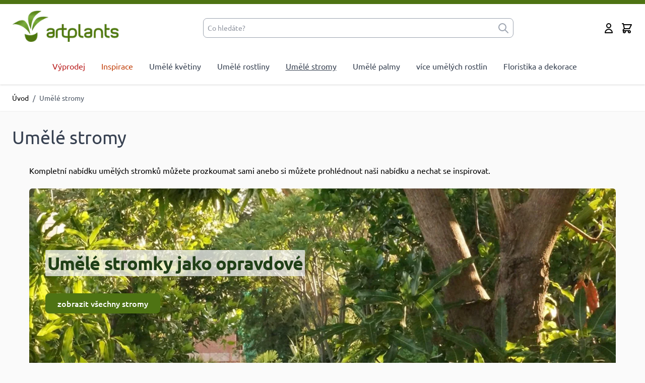

--- FILE ---
content_type: text/html; charset=UTF-8
request_url: https://www.artplants.cz/umele-stromy.html
body_size: 59336
content:
<!doctype html>
<html lang="cs">
<head >
    <meta charset="utf-8"/>
<meta name="title" content="Umělé stromy: vneste do svého domova zeleň | artplants.cz"/>
<meta name="description" content="Najděte ten správný umělý stromek: náš předvýběr vám pomůže s nákupem a filtruje podle ✅ vlastností ✅ velikostí ✅ oblíbených odrůd. Objednávejte nyní."/>
<meta name="robots" content="INDEX,FOLLOW"/>
<meta name="viewport" content="width=device-width, initial-scale=1.0"/>
<title>Umělé stromy: vneste do svého domova zeleň | artplants.cz</title>
        <link rel="stylesheet" type="text/css" media="all" href="https://www.artplants.cz/static/version1769071577/frontend/Parc/artplants_hyva/cs_CZ/css/styles.min.css" />
<link rel="canonical" href="https://www.artplants.cz/umele-stromy.html" />
<link rel="icon" type="image/x-icon" href="https://www.artplants.cz/media/favicon/websites/1/artplants_favicon.png" />
<link rel="shortcut icon" type="image/x-icon" href="https://www.artplants.cz/media/favicon/websites/1/artplants_favicon.png" />
    
                    <link rel="alternate" x-default="de"
              href="https://www.artplants.de/kunstbaeume-dekobaeume.html" />
    <script>
    var BASE_URL = 'https://www.artplants.cz/';
    var THEME_PATH = 'https://www.artplants.cz/static/version1769071577/frontend/Parc/artplants_hyva/cs_CZ';
    var COOKIE_CONFIG = {
        "expires": null,
        "path": "\u002F",
        "domain": ".www.artplants.cz",
        "secure": true,
        "lifetime": "14400",
        "cookie_restriction_enabled": false    };
    var CURRENT_STORE_CODE = 'artplantscz';
    var CURRENT_WEBSITE_ID = '22';

    window.hyva = window.hyva || {}

    window.cookie_consent_groups = window.cookie_consent_groups || {}
    window.cookie_consent_groups['necessary'] = true;

    window.cookie_consent_config = window.cookie_consent_config || {};
    window.cookie_consent_config['necessary'] = [].concat(
        window.cookie_consent_config['necessary'] || [],
        [
            'user_allowed_save_cookie',
            'form_key',
            'mage-messages',
            'private_content_version',
            'mage-cache-sessid',
            'last_visited_store',
            'section_data_ids'
        ]
    );
</script>
<script>
    'use strict';
    (function( hyva, undefined ) {

        function lifetimeToExpires(options, defaults) {

            const lifetime = options.lifetime || defaults.lifetime;

            if (lifetime) {
                const date = new Date;
                date.setTime(date.getTime() + lifetime * 1000);
                return date;
            }

            return null;
        }

        function generateRandomString() {

            const allowedCharacters = '0123456789abcdefghijklmnopqrstuvwxyzABCDEFGHIJKLMNOPQRSTUVWXYZ',
                length = 16;

            let formKey = '',
                charactersLength = allowedCharacters.length;

            for (let i = 0; i < length; i++) {
                formKey += allowedCharacters[Math.round(Math.random() * (charactersLength - 1))]
            }

            return formKey;
        }

        const sessionCookieMarker = {noLifetime: true}

        const cookieTempStorage = {};

        const internalCookie = {
            get(name) {
                const v = document.cookie.match('(^|;) ?' + name + '=([^;]*)(;|$)');
                return v ? v[2] : null;
            },
            set(name, value, days, skipSetDomain) {
                let expires,
                    path,
                    domain,
                    secure,
                    samesite;

                const defaultCookieConfig = {
                    expires: null,
                    path: '/',
                    domain: null,
                    secure: false,
                    lifetime: null,
                    samesite: 'lax'
                };

                const cookieConfig = window.COOKIE_CONFIG || {};

                expires = days && days !== sessionCookieMarker
                    ? lifetimeToExpires({lifetime: 24 * 60 * 60 * days, expires: null}, defaultCookieConfig)
                    : lifetimeToExpires(window.COOKIE_CONFIG, defaultCookieConfig) || defaultCookieConfig.expires;

                path = cookieConfig.path || defaultCookieConfig.path;
                domain = !skipSetDomain && (cookieConfig.domain || defaultCookieConfig.domain);
                secure = cookieConfig.secure || defaultCookieConfig.secure;
                samesite = cookieConfig.samesite || defaultCookieConfig.samesite;

                document.cookie = name + "=" + encodeURIComponent(value) +
                    (expires && days !== sessionCookieMarker ? '; expires=' + expires.toGMTString() : '') +
                    (path ? '; path=' + path : '') +
                    (domain ? '; domain=' + domain : '') +
                    (secure ? '; secure' : '') +
                    (samesite ? '; samesite=' + samesite : 'lax');
            },
            isWebsiteAllowedToSaveCookie() {
                const allowedCookies = this.get('user_allowed_save_cookie');
                if (allowedCookies) {
                    const allowedWebsites = JSON.parse(unescape(allowedCookies));

                    return allowedWebsites[CURRENT_WEBSITE_ID] === 1;
                }
                return false;
            },
            getGroupByCookieName(name) {
                const cookieConsentConfig = window.cookie_consent_config || {};
                let group = null;
                for (let prop in cookieConsentConfig) {
                    if (!cookieConsentConfig.hasOwnProperty(prop)) continue;
                    if (cookieConsentConfig[prop].includes(name)) {
                        group = prop;
                        break;
                    }
                }
                return group;
            },
            isCookieAllowed(name) {
                const cookieGroup = this.getGroupByCookieName(name);
                return cookieGroup
                    ? window.cookie_consent_groups[cookieGroup]
                    : this.isWebsiteAllowedToSaveCookie();
            },
            saveTempStorageCookies() {
                for (const [name, data] of Object.entries(cookieTempStorage)) {
                    if (this.isCookieAllowed(name)) {
                        this.set(name, data['value'], data['days'], data['skipSetDomain']);
                        delete cookieTempStorage[name];
                    }
                }
            }
        };

        hyva.getCookie = (name) => {
            const cookieConfig = window.COOKIE_CONFIG || {};

            if (cookieConfig.cookie_restriction_enabled && ! internalCookie.isCookieAllowed(name)) {
                return cookieTempStorage[name] ? cookieTempStorage[name]['value'] : null;
            }

            return internalCookie.get(name);
        }

        hyva.setCookie = (name, value, days, skipSetDomain) => {
            const cookieConfig = window.COOKIE_CONFIG || {};

            if (cookieConfig.cookie_restriction_enabled && ! internalCookie.isCookieAllowed(name)) {
                cookieTempStorage[name] = {value, days, skipSetDomain};
                return;
            }
            return internalCookie.set(name, value, days, skipSetDomain);
        }


        hyva.setSessionCookie = (name, value, skipSetDomain) => {
            return hyva.setCookie(name, value, sessionCookieMarker, skipSetDomain)
        }

        hyva.getBrowserStorage = () => {
            const browserStorage = window.localStorage || window.sessionStorage;
            if (!browserStorage) {
                console.warn('Browser Storage is unavailable');
                return false;
            }
            try {
                browserStorage.setItem('storage_test', '1');
                browserStorage.removeItem('storage_test');
            } catch (error) {
                console.warn('Browser Storage is not accessible', error);
                return false;
            }
            return browserStorage;
        }

        hyva.postForm = (postParams) => {
            const form = document.createElement("form");

            let data = postParams.data;

            if (! postParams.skipUenc && ! data.uenc) {
                data.uenc = btoa(window.location.href);
            }
            form.method = "POST";
            form.action = postParams.action;

            Object.keys(postParams.data).map(key => {
                const field = document.createElement("input");
                field.type = 'hidden'
                field.value = postParams.data[key];
                field.name = key;
                form.appendChild(field);
            });

            const form_key = document.createElement("input");
            form_key.type = 'hidden';
            form_key.value = hyva.getFormKey();
            form_key.name="form_key";
            form.appendChild(form_key);

            document.body.appendChild(form);

            form.submit();
        }

        hyva.getFormKey = function () {
            let formKey = hyva.getCookie('form_key');

            if (!formKey) {
                formKey = generateRandomString();
                hyva.setCookie('form_key', formKey);
            }

            return formKey;
        }

        hyva.formatPrice = (value, showSign, options = {}) => {
            const groupSeparator = options.groupSeparator;
            const decimalSeparator = options.decimalSeparator
            delete options.groupSeparator;
            delete options.decimalSeparator;
            const formatter = new Intl.NumberFormat(
                'cs\u002DCZ',
                Object.assign({
                    style: 'currency',
                    currency: 'CZK',
                    signDisplay: showSign ? 'always' : 'auto'
                }, options)
            );
            return (typeof Intl.NumberFormat.prototype.formatToParts === 'function') ?
                formatter.formatToParts(value).map(({type, value}) => {
                    switch (type) {
                        case 'currency':
                            return 'K\u010D' || value;
                        case 'minusSign':
                            return '- ';
                        case 'plusSign':
                            return '+ ';
                        case 'group':
                            return groupSeparator !== undefined ? groupSeparator : value;
                        case 'decimal':
                            return decimalSeparator !== undefined ? decimalSeparator : value;
                        default :
                            return value;
                    }
                }).reduce((string, part) => string + part) :
                formatter.format(value);
        }

        const formatStr = function (str, nStart) {
            const args = Array.from(arguments).slice(2);

            return str.replace(/(%+)([0-9]+)/g, (m, p, n) => {
                const idx = parseInt(n) - nStart;

                if (args[idx] === null || args[idx] === void 0) {
                    return m;
                }
                return p.length % 2
                    ? p.slice(0, -1).replace('%%', '%') + args[idx]
                    : p.replace('%%', '%') + n;
            })
        }

        hyva.str = function (string) {
            const args = Array.from(arguments);
            args.splice(1, 0, 1);

            return formatStr.apply(undefined, args);
        }

        hyva.strf = function () {
            const args = Array.from(arguments);
            args.splice(1, 0, 0);

            return formatStr.apply(undefined, args);
        }

        /**
         * Take a html string as `content` parameter and
         * extract an element from the DOM to replace in
         * the current page under the same selector,
         * defined by `targetSelector`
         */
        hyva.replaceDomElement = (targetSelector, content) => {
            // Parse the content and extract the DOM node using the `targetSelector`
            const parser = new DOMParser();
            const doc = parser.parseFromString(content, 'text/html');
            const contentNode = doc.querySelector(targetSelector);

            // Bail if content or target can't be found
            if (!contentNode || !document.querySelector(targetSelector)) {
                return;
            }

                        hyva.activateScripts(contentNode);
            
            // Replace the old DOM node with the new content
            document.querySelector(targetSelector).replaceWith(contentNode);

            // Reload customerSectionData and display cookie-messages if present
            window.dispatchEvent(new CustomEvent("reload-customer-section-data"));
            hyva.initMessages();
        }

        hyva.removeScripts = (contentNode) => {
            const scripts = contentNode.getElementsByTagName('script');
            for (let i = 0; i < scripts.length; i++) {
                scripts[i].parentNode.removeChild(scripts[i]);
            }
            const templates = contentNode.getElementsByTagName('template');
            for (let i = 0; i < templates.length; i++) {
                const container = document.createElement('div');
                container.innerHTML = templates[i].innerHTML;
                hyva.removeScripts(container);
                templates[i].innerHTML = container.innerHTML;
            }
        }

        hyva.activateScripts = (contentNode) => {
            // Create new array from HTMLCollection to avoid mutation of collection while manipulating the DOM.
            const scripts = Array.from(contentNode.getElementsByTagName('script'));

            // Iterate over all script tags to duplicate+inject each into the head
            for (const original of scripts) {
                const script = document.createElement('script');
                original.type && (script.type = original.type);
                script.innerHTML = original.innerHTML;

                // Remove the original (non-executing) script from the contentNode
                original.parentNode.removeChild(original)

                // Add script to head
                document.head.appendChild(script);
            }

            return contentNode;
        }

        const replace = {['+']: '-', ['/']: '_', ['=']: ','};
        hyva.getUenc = () => btoa(window.location.href).replace(/[+/=]/g, match => replace[match]);

        let currentTrap;

        const focusableElements = (rootElement) => {
            const selector = 'button, [href], input, select, textarea, details, [tabindex]:not([tabindex="-1"]';
            return Array.from(rootElement.querySelectorAll(selector))
                .filter(el => {
                    return el.style.display !== 'none'
                        && !el.disabled
                        && el.tabIndex !== -1
                        && (el.offsetWidth || el.offsetHeight || el.getClientRects().length)
                })
        }

        const focusTrap = (e) => {
            const isTabPressed = e.key === 'Tab' || e.keyCode === 9;
            if (!isTabPressed) return;

            const focusable = focusableElements(currentTrap)
            const firstFocusableElement = focusable[0]
            const lastFocusableElement = focusable[focusable.length - 1]

            e.shiftKey
                ? document.activeElement === firstFocusableElement && (lastFocusableElement.focus(), e.preventDefault())
                : document.activeElement === lastFocusableElement && (firstFocusableElement.focus(), e.preventDefault())
        };

        hyva.releaseFocus = (rootElement) => {
            if (currentTrap && (!rootElement || rootElement === currentTrap)) {
                currentTrap.removeEventListener('keydown', focusTrap)
                currentTrap = null
            }
        }
        hyva.trapFocus = (rootElement) => {
            if (!rootElement) return;
            hyva.releaseFocus()
            currentTrap = rootElement
            rootElement.addEventListener('keydown', focusTrap)
            const firstElement = focusableElements(rootElement)[0]
            firstElement && firstElement.focus()
        }

        hyva.safeParseNumber = (rawValue) => {
            const number = rawValue ? parseFloat(rawValue) : null;

            return Array.isArray(number) || isNaN(number) ? rawValue : number;
        }

        const toCamelCase = s => s.split('_').map(word => word.charAt(0).toUpperCase() + word.slice(1)).join('');
        hyva.createBooleanObject = (name, value = false, additionalMethods = {}) => {

            const camelCase = toCamelCase(name);
            const key = '__hyva_bool_' + name

            return new Proxy(Object.assign(
                additionalMethods,
                {
                    [key]: !!value,
                    [name]() {return !!this[key]},
                    ['!' + name]() {return !this[key]}, // @deprecated This does not work with non-CSP Alpine
                    ['not' + camelCase]() {return !this[key]},
                    ['toggle' + camelCase]() {this[key] = !this[key]},
                    [`set${camelCase}True`]() {this[key] = true},
                    [`set${camelCase}False`]() {this[key] = false},
                }
            ), {
                set(target, prop, value) {
                    return prop === name
                        ? (target[key] = !!value)
                        : Reflect.set(...arguments);
                }
            })
        }

                hyva.alpineInitialized = (fn) => window.addEventListener('alpine:initialized', fn, {once: true})
        window.addEventListener('alpine:init', () => Alpine.data('{}', () => ({})), {once: true});
                window.addEventListener('user-allowed-save-cookie', () => internalCookie.saveTempStorageCookies())

    }( window.hyva = window.hyva || {} ));
</script>
<script>
    if (!window.IntersectionObserver) {
        window.IntersectionObserver = function (callback) {
            this.observe = el => el && callback(this.takeRecords());
            this.takeRecords = () => [{isIntersecting: true, intersectionRatio: 1}];
            this.disconnect = () => {};
            this.unobserve = () => {};
        }
    }
</script>
</head>
<body id="html-body" class="page-with-filter page-products categorypath-umele-stromy category-umele-stromy catalog-category-view page-layout-1column">
<!-- Google Tag Manager (noscript) -->
<noscript><iframe src=""https://www.googletagmanager.com/ns.html?id=GTM-KNTZNLX2""
height=""0"" width=""0"" style=""display:none;visibility:hidden""></iframe></noscript>
<!-- End Google Tag Manager (noscript) --><input name="form_key" type="hidden" value="y1bUGGtYzOrTOfHe" />
    <noscript>
        <section class="message global noscript border-b-2 border-blue-500 bg-blue-50 shadow-none m-0 px-0 rounded-none font-normal">
            <div class="container text-center">
                <p>
                    <strong>Javascript ve vašem prohlížeči se zdá být vypnutý.</strong>
                    <span>
                        Pro optimální funkčnost webu je nutné ve vašem prohlížeči zapnout Javascript.                    </span>
                </p>
            </div>
        </section>
    </noscript>


<script>
    document.body.addEventListener('touchstart', () => {}, {passive: true})
</script>
<div class="page-wrapper"><header class="page-header"><a class="action skip sr-only focus:not-sr-only focus:absolute focus:z-40 focus:bg-white
   contentarea"
   href="#contentarea">
    <span>
        Přejít na obsah    </span>
</a>


<script>
    document.addEventListener('DOMContentLoaded', function () {
        let banner = document.getElementById('custom-banner');
        let closeButton = document.getElementById('close-banner');

        if (banner && !localStorage.getItem('bannerClosed')) {
            // Check if the banner should be hidden
            banner.style.display = 'block'; // Show the banner if it hasn't been closed
        }

        if (banner && closeButton) {
            // Handle the close button click
            closeButton.addEventListener('click', function () {
                banner.style.display = 'none';
                localStorage.setItem('bannerClosed', 'true'); // Mark the banner as closed
            });
        }
    });
</script>

<style>
    .brand-banner {
        background-color: var(--brand-color-default);
    }
</style>
<script>
    function initHeader () {
        return {
            cart: {},
            getData(data) {
                if (data.cart) { this.cart = data.cart }
            }
        }
    }
    function initCompareHeader() {
        return {
            compareProducts: null,
            itemCount: 0,
            receiveCompareData(data) {
                if (data['compare-products']) {
                    this.compareProducts = data['compare-products'];
                    this.itemCount = this.compareProducts.count;
                }
            }
        }
    }
</script>
<div id="header"
     class="relative z-30 w-full border-b shadow bg-container-lighter
     border-container-lighter border-t-8 border-t-primary"
     x-data="initHeader()"
     @private-content-loaded.window="getData(event.detail.data)"
>
    <div class="container flex flex-wrap items-center justify-between w-full px-6 py-3 mx-auto mt-0">
        <!--Logo-->
        <div class="order-2 lg:order-1 w-5/12 pb-2 sm:w-auto">
    <a class="flex justify-between text-xl font-medium tracking-wide text-gray-800
        no-underline hover:no-underline font-title"
       href="https://www.artplants.cz/"
       title="Koupit&#x20;um&#x011B;l&#xE9;&#x20;rostliny&#x20;a&#x20;um&#x011B;l&#xE9;&#x20;kv&#x011B;tiny&#x20;v&#x20;artplants&#x20;e-shopu"
       aria-label="store logo">
        <picture><source type="image/webp" srcset="https://www.artplants.cz/media/logo/websites/1/artplants_logo.webp"><img src="https://www.artplants.cz/media/logo/websites/1/artplants_logo.png" alt="Koupit&#x20;um&#x011B;l&#xE9;&#x20;rostliny&#x20;a&#x20;um&#x011B;l&#xE9;&#x20;kv&#x011B;tiny&#x20;v&#x20;artplants&#x20;e-shopu" width="213" height="70" loading="lazy" /></picture>
    </a>
</div>

        <!--Search-->
        <div class="w-full sm:w-full md:w-full lg:w-1/2 order-4 lg:order-2 flex justify-center">
            
<script>
    function initMiniSearchComponent() {
        "use strict";

        return {
            show:false,
            formSelector: "#search_mini_form",
            url: "https://www.artplants.cz/search/ajax/suggest/",
            destinationSelector: "#search_autocomplete",
            templates: {"term":{"title":"Hledan\u00e9 pojmy","template":"Hyva_SmileElasticsuite::core\/autocomplete\/term.phtml"},"product":{"title":"Produkty","template":"Hyva_SmileElasticsuite::catalog\/autocomplete\/product.phtml"},"category":{"title":"Kategorie","template":"Hyva_SmileElasticsuite::catalog\/autocomplete\/category.phtml"},"product_attribute":{"title":"Atributy","template":"Hyva_SmileElasticsuite::catalog\/autocomplete\/product_attribute.phtml","titleRenderer":"renderEsAutocompleteTitleAttribute"},"cms_page":{"title":"Str\u00e1nka Cms","template":"Hyva_SmileElasticsuite::cms-search\/autocomplete\/cms.phtml"}},
            priceFormat: {"pattern":"%s\u00a0K\u010d","precision":2,"requiredPrecision":2,"decimalSymbol":",","groupSymbol":"\u00a0","groupLength":3,"integerRequired":false},
            minSearchLength: 3,
            searchResultsByType: {},
            currentRequest: null,

            /**
             * Get search results.
             */
            getSearchResults: function () {
                let value = document.querySelector('#search').value.trim();

                if (value.length < parseInt(this.minSearchLength, 10)) {
                    this.searchResultsByType = [];

                    return false;
                }

                let url = this.url + '?' + new URLSearchParams({
                    q: document.querySelector('#search').value,
                    _: Date.now()
                }).toString();

                if (this.currentRequest !== null) {
                    this.currentRequest.abort();
                }
                this.currentRequest = new AbortController();

                fetch(url, {
                    method: 'GET',
                    signal: this.currentRequest.signal,
                }).then((response) => {
                    if (response.ok) {
                        return response.json();
                    }
                }).then((data)  => {
                    this.show = data.length > 0;

                    this.searchResultsByType = data.reduce((acc, result) => {
                        if (! acc[result.type]) acc[result.type] = [];
                        acc[result.type].push(result);
                        return acc;
                    }, {});
                }).catch((error) => {
                    ;
                });
            },
        }
    }
</script>
<div id="search-content" class="w-full flex items-center" x-show="true">
    <div class="lg:relative lg:min-h-0 lg:w-full lg:pt-0 container px-0 mx-auto text-black"
         x-data="initMiniSearchComponent()" @click.outside="show = false">
        <form class="form minisearch" id="search_mini_form"
              action="https://www.artplants.cz/catalogsearch/result/"
              method="get"
              role="search"
        >
            <div class="relative flex justify-center items-center">
                <label class="sr-only" for="search">
                    Co&#x20;hled&#xE1;te&#x3F;                </label>
                <div class="relative w-full">
                    <input id="search"
                           x-on:input.debounce="getSearchResults()"
                           x-ref="searchInput"
                           type="search"
                           class="w-full p-2 pr-8 text-sm leading-normal transition appearance-none text-gray-500
                                rounded-lg focus:ring-0 focus:ring-offset-0
                                focus:outline-none focus:border-primary border-gray-400 lg:text-md
                                placeholder-gray-500 placeholder-opacity-75"
                           autocapitalize="off" autocomplete="off" autocorrect="off"
                           name="q"
                           value=""
                           placeholder="Co&#x20;hled&#xE1;te&#x3F;"
                           maxlength="128"
                    />
                    <button type="submit" aria-label="submit"
                            class="absolute inset-y-0 right-2 text-gray-400 flex items-center">
                        <svg xmlns="http://www.w3.org/2000/svg" fill="none" viewBox="0 0 24 24" stroke-width="2" stroke="currentColor" class="h-6 w-6" width="32" height="32" aria-hidden="true">
  <path stroke-linecap="round" stroke-linejoin="round" d="M21 21l-6-6m2-5a7 7 0 11-14 0 7 7 0 0114 0z"/>
</svg>
                    </button>
                </div>
            </div>
            <div id="search_autocomplete" class="search-autocomplete relative" x-show="show" style="display:none;">
                <div class="absolute bg-white border border-solid border-black z-50
                w-full grid grid-cols-1 md:grid-cols-3 lg:grid-cols-3">
                    <template x-for="searchResultByType in Object.values(searchResultsByType)">
                        <div class="">
                            <template x-if="searchResultByType.hasOwnProperty(0) &&
                                            templates[searchResultByType[0].type].title &&
                                            templates[searchResultByType[0].type].titleRenderer === undefined">
                                <div class="font-bold pt-2 pl-2 text-left"
                                     x-text="templates[searchResultByType[0].type].title"></div>
                            </template>
                            <template x-if="searchResultByType.hasOwnProperty(0) &&
                                            templates[searchResultByType[0].type].titleRenderer !== undefined">
                                <div class="font-bold pt-2 pl-2 text-left"
                                     x-text="window[templates[searchResultByType[0].type].titleRenderer](searchResultByType)"></div>                             </template>

                            <template x-for="searchResult in searchResultByType">
                                <div class="hover:bg-gray-100">
                                                                            
<template x-if="searchResult.type == 'term'">
    <a class="w-full block p-2"
       x-bind:href="'https://www.artplants.cz/catalogsearch/result/?q=' + searchResult.title"
       :title="searchResult.title">
        <span class="text-sm" x-text="searchResult.title"></span>
    </a>
</template>
                                                                            
<template x-if="searchResult.type == 'product'">
    <a class="w-full block" :href="searchResult.url" :title="searchResult.title">
        <div class="grid grid-cols-4 gap-4 p-3">
            <div>
                <img :src="searchResult.image" class="inline-block" />
            </div>
            <div class="col-span-3">
                <span class="text-sm" x-text="searchResult.title"></span>
                <span class="text-sm font-bold" x-html="searchResult.price"></span>
            </div>
        </div>
    </a>
</template>
                                                                            
<template x-if="searchResult.type == 'category'">
    <a class="w-full block p-2" :href="searchResult.url" :title="searchResult.title">
        <span class="text-sm italic text-gray-500" x-text="searchResult.breadcrumb.join(' > ').concat(' > ')"></span>
        <span class="text-sm" x-text="searchResult.title"></span>
    </a>
</template>
                                                                            
<template x-if="searchResult.type == 'product_attribute'">
    <a class="w-full block p-2" :href="searchResult.url" :title="searchResult.title">
        <span class="text-sm" x-text="searchResult.title"></span>
        <span class="text-xs uppercase text-gray-500" x-text="searchResult.attribute_label" style="vertical-align: super;"></span>
    </a>
</template>

<script>
    function renderEsAutocompleteTitleAttribute(data)
    {
        data = data.filter(function(item) {
            return item.type === 'product_attribute';
        }).map(function(item) {
            return item['attribute_label']
        }).reduce(function(prev, item) {
            if (item in prev) {
                prev[item]++;
            } else {
                prev[item] = 1;
            }
            return prev;
        }, {});

        data = Object.entries(data).sort(function(item1, item2) {
            return item2[1] - item1[1]
        }).map(function(item) {return item[0]});

        if (data.length > 2) {
            data = data.slice(0, 2);
            data.push('...');
        }

        return data.join(', ');
    }
</script>
                                                                            
<template x-if="searchResult.type == 'cms_page'">
    <a class="w-full block p-2" :href="searchResult.url" :title="searchResult.title">
        <span class="text-sm" x-text="searchResult.title"></span>
    </a>
</template>
                                                                    </div>
                            </template>
                        </div>
                    </template>
                </div>
            </div>
                    </form>
    </div>
</div>
        </div>

        <div class="flex items-center order-3">
            <!--Compare Icon-->
            <a id="compare-link"
               class="hidden relative invisible inline-block mx-1 no-underline sm:ml-3 hover:text-black"
               :class="{ 'invisible': !(itemCount > 0) }"
               href="https://www.artplants.cz/catalog/product_compare/index/"
               title="Porovnání produktů"
               x-data="initCompareHeader()"
               @private-content-loaded.window="receiveCompareData($event.detail.data)"
            >
                <svg xmlns="http://www.w3.org/2000/svg" fill="none" viewBox="0 0 24 24" stroke-width="2" stroke="currentColor" class="w-6 h-6 hover:text-black" width="25" height="25" role="img">
  <path stroke-linecap="round" stroke-linejoin="round" d="M3 6l3 1m0 0l-3 9a5.002 5.002 0 006.001 0M6 7l3 9M6 7l6-2m6 2l3-1m-3 1l-3 9a5.002 5.002 0 006.001 0M18 7l3 9m-3-9l-6-2m0-2v2m0 16V5m0 16H9m3 0h3"/>
<title>scale</title></svg>

                <span class="sr-only label">
                   Porovnání produktů                </span>

                <span class="absolute top-0 right-0 h-5 px-2 py-1 -mt-5 -mr-4 text-xs font-semibold
                    leading-none text-center text-white uppercase transform -translate-x-1
                    translate-y-1/2 bg-yellow-500 rounded-full"
                >
                    <span x-text="itemCount"></span>
                    <span x-show="itemCount === 1" class="sr-only">
                        položka                    </span>
                    <span x-show="itemCount > 1" class="sr-only">
                        položky                    </span>
                </span>
            </a>

            <!--Currency Icon & Dropdown-->
            
            <!--Customer Icon & Dropdown-->
            <!-- BLOCK header.customer -->
<div x-data="{ open: false }" class="relative inline-block ml-1 sm:ml-3">
    <a
        href="https&#x3A;&#x2F;&#x2F;www.artplants.cz&#x2F;customer&#x2F;account&#x2F;"
        id="customer-menu"
        class="block hover:text-black"
        @click.prevent="open = true"
        :aria-expanded="open ? 'true' : 'false'"
    >
        <svg xmlns="http://www.w3.org/2000/svg" fill="none" viewBox="0 0 24 24" stroke-width="2" stroke="currentColor" class="h-6 w-6" width="32" height="32" aria-hidden="true">
  <path stroke-linecap="round" stroke-linejoin="round" d="M16 7a4 4 0 11-8 0 4 4 0 018 0zM12 14a7 7 0 00-7 7h14a7 7 0 00-7-7z"/>
</svg>
        <span class="sr-only">Můj účet</span>
    </a>
    <nav class="absolute right-0 z-20 w-56 py-2 mt-2 -mr-4 px-1 overflow-auto origin-top-right rounded-sm
        shadow-lg sm:w-56 lg:mt-3 bg-container-lighter"
         x-cloak x-show="open"
         @click.outside="open = false"
         aria-labelledby="customer-menu"
    >
                    <a class="block px-4 py-2 lg:px-5 lg:py-2 hover:bg-gray-100"
               onclick="hyva.setCookie && hyva.setCookie(
                   'login_redirect',
                   window.location.href,
                   1
               )"
               href="https://www.artplants.cz/customer/account/index/">
                Přihlásit se            </a>
                            <a class="block px-4 py-2 lg:px-5 lg:py-2 hover:bg-gray-100"
                   href="https://www.artplants.cz/customer/account/create/"
                >
                    Vytvořit účet                </a>
                        </nav>
</div>
<!-- /BLOCK header.customer -->
            <!--Cart Icon-->
            <a id="menu-cart-icon"
               @click.prevent.stop="$dispatch('toggle-cart',{});"               class="relative inline-block ml-1 no-underline sm:ml-3 hover:text-black"
               href="https://www.artplants.cz/checkout/cart/index/"
            >
                <span class="sr-only label">
                    Cart                </span>

                <svg xmlns="http://www.w3.org/2000/svg" fill="none" viewBox="0 0 24 24" stroke-width="2" stroke="currentColor" class="w-6 h-6 hover:text-black" width="25" height="25" role="img">
  <path stroke-linecap="round" stroke-linejoin="round" d="M3 3h2l.4 2M7 13h10l4-8H5.4M7 13L5.4 5M7 13l-2.293 2.293c-.63.63-.184 1.707.707 1.707H17m0 0a2 2 0 100 4 2 2 0 000-4zm-8 2a2 2 0 11-4 0 2 2 0 014 0z"/>
<title>shopping-cart</title></svg>

                <span x-text="cart.summary_count"
                      class="absolute top-0 right-0 hidden h-5 px-2 py-1 -mt-5 -mr-4 text-xs font-semibold
                        leading-none text-center text-white uppercase transform -translate-x-1
                        translate-y-1/2 rounded-full bg-primary"
                      :class="{
                        'hidden': !cart.summary_count,
                        'block': cart.summary_count }"
                ></span>
            </a>
        </div>

        <!--Main Navigation-->
        <div x-data="initMenuMobile_6975a58756ee7()"
     class="z-20 order-1 navigation lg:hidden"
>
    <!-- mobile -->
    <div @load.window="setActiveMenu($root)"
         class="bg-container-lighter"
         :class="{'h-screen overflow-x-hidden overflow-y-auto overscroll-contain pb-20 fixed top-0 left-0 w-full' : open}"
         @toggle-mobile-menu.window="open = !open"
         @keydown.window.escape="open=false"
    >
        <div class="flex items-baseline justify-between menu-icon">
            <div class="flex justify-end">
                <button @click="$dispatch('toggle-mobile-menu')"
                        type="button"
                       class="flex items-center justify-center cursor-pointer"
                       :class="{ 'ml-auto': open }">
                    <svg xmlns="http://www.w3.org/2000/svg" fill="none" viewBox="0 0 24 24" stroke-width="2" stroke="currentColor" class="hidden p-4" width="64" height="64" :class="{ 'hidden' : !open, 'block': open }" role="img">
  <path stroke-linecap="round" stroke-linejoin="round" d="M6 18L18 6M6 6l12 12"/>
<title>x</title></svg>
                    <svg xmlns="http://www.w3.org/2000/svg" fill="none" viewBox="0 0 24 24" stroke-width="2" stroke="currentColor" class="p-3" width="48" height="48" :class="{ 'hidden' : open, 'block': !open }" role="img">
  <path stroke-linecap="round" stroke-linejoin="round" d="M4 6h16M4 12h16M4 18h16"/>
<title>menu</title></svg>
                </button>
            </div>
        </div>

        <nav
            class="hidden w-full duration-150 ease-in-out transform border-t pb-20 transition-display border-container"
            :class="{ 'hidden' : !open }"
        >
                    <div class="level-0">
                <span
                    class="flex items-center transition-transform duration-150 ease-in-out transform"
                    :class="{
                        '-translate-x-full' : mobilePanelActiveId,
                        'translate-x-0' : !mobilePanelActiveId
                    }"
                >
                    <a class="flex items-center w-full px-8 py-4 border-b cursor-pointer
                        bg-container-lighter border-container hover:bg-container-darker hover:underline level-0
                        red"
                       href="https://www.artplants.cz/vyprodej.html">
                        Výprodej                    </a>
                                    </span>
                            </div>
                    <div class="level-0">
                <span
                    class="flex items-center transition-transform duration-150 ease-in-out transform"
                    :class="{
                        '-translate-x-full' : mobilePanelActiveId,
                        'translate-x-0' : !mobilePanelActiveId
                    }"
                >
                    <a class="flex items-center w-full px-8 py-4 border-b cursor-pointer
                        bg-container-lighter border-container hover:bg-container-darker hover:underline level-0
                        orange"
                       href="https://www.artplants.cz/inspirace.html">
                        Inspirace                    </a>
                                    </span>
                            </div>
                    <div class="level-0">
                <span
                    class="flex items-center transition-transform duration-150 ease-in-out transform"
                    :class="{
                        '-translate-x-full' : mobilePanelActiveId,
                        'translate-x-0' : !mobilePanelActiveId
                    }"
                >
                    <a class="flex items-center w-full px-8 py-4 border-b cursor-pointer
                        bg-container-lighter border-container hover:bg-container-darker hover:underline level-0
                        "
                       href="https://www.artplants.cz/umele-kvetiny.html">
                        Umělé květiny                    </a>
                                    </span>
                            </div>
                    <div class="level-0">
                <span
                    class="flex items-center transition-transform duration-150 ease-in-out transform"
                    :class="{
                        '-translate-x-full' : mobilePanelActiveId,
                        'translate-x-0' : !mobilePanelActiveId
                    }"
                >
                    <a class="flex items-center w-full px-8 py-4 border-b cursor-pointer
                        bg-container-lighter border-container hover:bg-container-darker hover:underline level-0
                        "
                       href="https://www.artplants.cz/umele-rostliny.html">
                        Umělé rostliny                    </a>
                                    </span>
                            </div>
                    <div class="level-0">
                <span
                    class="flex items-center transition-transform duration-150 ease-in-out transform"
                    :class="{
                        '-translate-x-full' : mobilePanelActiveId,
                        'translate-x-0' : !mobilePanelActiveId
                    }"
                >
                    <a class="flex items-center w-full px-8 py-4 border-b cursor-pointer
                        bg-container-lighter border-container hover:bg-container-darker hover:underline level-0
                        "
                       href="https://www.artplants.cz/umele-stromy.html">
                        Umělé stromy                    </a>
                                    </span>
                            </div>
                    <div class="level-0">
                <span
                    class="flex items-center transition-transform duration-150 ease-in-out transform"
                    :class="{
                        '-translate-x-full' : mobilePanelActiveId,
                        'translate-x-0' : !mobilePanelActiveId
                    }"
                >
                    <a class="flex items-center w-full px-8 py-4 border-b cursor-pointer
                        bg-container-lighter border-container hover:bg-container-darker hover:underline level-0
                        "
                       href="https://www.artplants.cz/umele-palmy.html">
                        Umělé palmy                    </a>
                                    </span>
                            </div>
                    <div class="level-0">
                <span
                    class="flex items-center transition-transform duration-150 ease-in-out transform"
                    :class="{
                        '-translate-x-full' : mobilePanelActiveId,
                        'translate-x-0' : !mobilePanelActiveId
                    }"
                >
                    <a class="flex items-center w-full px-8 py-4 border-b cursor-pointer
                        bg-container-lighter border-container hover:bg-container-darker hover:underline level-0
                        "
                       href="https://www.artplants.cz/vice-umelych-rostlin.html">
                        více umělých rostlin                    </a>
                                    </span>
                            </div>
                    <div class="level-0">
                <span
                    class="flex items-center transition-transform duration-150 ease-in-out transform"
                    :class="{
                        '-translate-x-full' : mobilePanelActiveId,
                        'translate-x-0' : !mobilePanelActiveId
                    }"
                >
                    <a class="flex items-center w-full px-8 py-4 border-b cursor-pointer
                        bg-container-lighter border-container hover:bg-container-darker hover:underline level-0
                        "
                       href="https://www.artplants.cz/inna-glas.html">
                        Floristika a dekorace                    </a>
                                    </span>
                            </div>
                </nav>
    </div>
</div>
<script>
    'use strict';

    const initMenuMobile_6975a58756ee7 = () => {
        return {
            mobilePanelActiveId: null,
            open: false,
            setActiveMenu(menuNode) {
                Array.from(menuNode.querySelectorAll('a')).filter(link => {
                    return link.href === window.location.href.split('?')[0];
                }).map(item => {
                    item.classList.add('underline');
                    item.closest('div.level-0') &&
                    item.closest('div.level-0').querySelector('a.level-0').classList.add('underline');
                });
            }
        }
    }
</script>
<div x-data="initMenuDesktop_6975a5875ab7e()"
     class="z-10 order-1 sm:order-1 lg:order-4 navigation hidden lg:flex justify-center w-full"
>
    <!-- desktop -->
    <div x-ref="nav-desktop"
         @load.window="setActiveMenu($root)"
         class="hidden lg:block lg:relative lg:min-h-0 lg:px-0 lg:w-auto lg:pt-4">
        <nav
            class="w-full duration-150 ease-in-out transform flex justify-start
            w-auto relative min-h-0 transition-display flex-wrap"
        >
                            <div class="relative mr-2 level-0"
                     @mouseenter="hoverPanelActiveId = 'category-node-2464'"
                     @mouseleave="hoverPanelActiveId = 0"
                >
                    <span class="flex items-center block py-3 pr-6 pl-0 text-md bg-opacity-95">
                        <a class="w-full py-0 text-base text-gray-700 hover:underline level-0 whitespace-nowrap
                            red"
                           href="https://www.artplants.cz/vyprodej.html"
                        >
                            Výprodej                        </a>
                    </span>
                                    </div>
                            <div class="relative mr-2 level-0"
                     @mouseenter="hoverPanelActiveId = 'category-node-3759'"
                     @mouseleave="hoverPanelActiveId = 0"
                >
                    <span class="flex items-center block py-3 pr-6 pl-0 text-md bg-opacity-95">
                        <a class="w-full py-0 text-base text-gray-700 hover:underline level-0 whitespace-nowrap
                            orange"
                           href="https://www.artplants.cz/inspirace.html"
                        >
                            Inspirace                        </a>
                    </span>
                                    </div>
                            <div class="relative mr-2 level-0"
                     @mouseenter="hoverPanelActiveId = 'category-node-75'"
                     @mouseleave="hoverPanelActiveId = 0"
                >
                    <span class="flex items-center block py-3 pr-6 pl-0 text-md bg-opacity-95">
                        <a class="w-full py-0 text-base text-gray-700 hover:underline level-0 whitespace-nowrap
                            "
                           href="https://www.artplants.cz/umele-kvetiny.html"
                        >
                            Umělé květiny                        </a>
                    </span>
                                    </div>
                            <div class="relative mr-2 level-0"
                     @mouseenter="hoverPanelActiveId = 'category-node-90'"
                     @mouseleave="hoverPanelActiveId = 0"
                >
                    <span class="flex items-center block py-3 pr-6 pl-0 text-md bg-opacity-95">
                        <a class="w-full py-0 text-base text-gray-700 hover:underline level-0 whitespace-nowrap
                            "
                           href="https://www.artplants.cz/umele-rostliny.html"
                        >
                            Umělé rostliny                        </a>
                    </span>
                                    </div>
                            <div class="relative mr-2 level-0"
                     @mouseenter="hoverPanelActiveId = 'category-node-56'"
                     @mouseleave="hoverPanelActiveId = 0"
                >
                    <span class="flex items-center block py-3 pr-6 pl-0 text-md bg-opacity-95">
                        <a class="w-full py-0 text-base text-gray-700 hover:underline level-0 whitespace-nowrap
                            "
                           href="https://www.artplants.cz/umele-stromy.html"
                        >
                            Umělé stromy                        </a>
                    </span>
                                    </div>
                            <div class="relative mr-2 level-0"
                     @mouseenter="hoverPanelActiveId = 'category-node-76'"
                     @mouseleave="hoverPanelActiveId = 0"
                >
                    <span class="flex items-center block py-3 pr-6 pl-0 text-md bg-opacity-95">
                        <a class="w-full py-0 text-base text-gray-700 hover:underline level-0 whitespace-nowrap
                            "
                           href="https://www.artplants.cz/umele-palmy.html"
                        >
                            Umělé palmy                        </a>
                    </span>
                                    </div>
                            <div class="relative mr-2 level-0"
                     @mouseenter="hoverPanelActiveId = 'category-node-4053'"
                     @mouseleave="hoverPanelActiveId = 0"
                >
                    <span class="flex items-center block py-3 pr-6 pl-0 text-md bg-opacity-95">
                        <a class="w-full py-0 text-base text-gray-700 hover:underline level-0 whitespace-nowrap
                            "
                           href="https://www.artplants.cz/vice-umelych-rostlin.html"
                        >
                            více umělých rostlin                        </a>
                    </span>
                                    </div>
                            <div class="relative mr-2 level-0"
                     @mouseenter="hoverPanelActiveId = 'category-node-2571'"
                     @mouseleave="hoverPanelActiveId = 0"
                >
                    <span class="flex items-center block py-3 pr-6 pl-0 text-md bg-opacity-95">
                        <a class="w-full py-0 text-base text-gray-700 hover:underline level-0 whitespace-nowrap
                            "
                           href="https://www.artplants.cz/inna-glas.html"
                        >
                            Floristika a dekorace                        </a>
                    </span>
                                    </div>
                    </nav>
    </div>
</div>
<script>
    'use strict';

    const initMenuDesktop_6975a5875ab7e = () => {
        return {
            hoverPanelActiveId: null,
            setActiveMenu(menuNode) {
                Array.from(menuNode.querySelectorAll('a')).filter(link => {
                    return link.href === window.location.href.split('?')[0];
                }).map(item => {
                    item.classList.add('underline');
                    item.closest('div.level-0') &&
                    item.closest('div.level-0').querySelector('a.level-0').classList.add('underline');
                });
            }
        }
    }
</script>
    </div>

    <!--Cart Drawer-->
    <script>
    function initCartDrawer() {
        return {
            open: false,
            isLoading: false,
            cart: {},
            maxItemsToDisplay: 10,
            itemsCount: 0,
            totalCartAmount: 0,
            getData(data) {
                if (data.cart) {
                    this.cart = data.cart;
                    this.itemsCount = data.cart.items && data.cart.items.length || 0;
                    this.totalCartAmount = this.cart.summary_count;
                    this.setCartItems();
                }
                this.isLoading = false;
            },
            cartItems: [],
            getItemCountTitle() {
                return hyva.strf('(%0 z %1)', this.maxItemsToDisplay, this.itemsCount)
            },
            setCartItems() {
                this.cartItems = this.cart.items && this.cart.items.sort((a, b) => b.item_id - a.item_id) || [];

                if (this.maxItemsToDisplay > 0) {
                    this.cartItems = this.cartItems.slice(0, parseInt(this.maxItemsToDisplay, 10));
                }
            },
            deleteItemFromCart(itemId) {
                this.isLoading = true;

                const formKey = hyva.getFormKey();
                const postUrl = BASE_URL + 'checkout/sidebar/removeItem/';

                fetch(postUrl, {
                    "headers": {
                        "content-type": "application/x-www-form-urlencoded; charset=UTF-8",
                    },
                    "body": "form_key=" + formKey + "&item_id=" + itemId,
                    "method": "POST",
                    "mode": "cors",
                    "credentials": "include"
                }).then(response => {
                    if (response.redirected) {
                        window.location.href = response.url;
                    } else if (response.ok) {
                        return response.json();
                    } else {
                        window.dispatchMessages && window.dispatchMessages([{
                            type: 'warning',
                            text: 'Could\u0020not\u0020remove\u0020item\u0020from\u0020quote.'
                        }]);
                        this.isLoading = false;
                    }
                }).then(result => {
                    window.dispatchMessages && window.dispatchMessages([{
                        type: result.success ? 'success' : 'error',
                        text: result.success
                            ? 'Polo\u017Eka\u0020byla\u0020odebr\u00E1na.'
                            : result.error_message
                    }], result.success ? 5000 : 0)
                    window.dispatchEvent(new CustomEvent('reload-customer-section-data'));
                });
            }
        }
    }
</script>
<section id="cart-drawer"
         x-data="initCartDrawer()"
         @private-content-loaded.window="getData($event.detail.data)"
         @toggle-cart.window="open=true"
         @keydown.window.escape="open=false"
>
    <template x-if="cart && cart.summary_count >= 0">
        <div role="dialog"
             aria-labelledby="cart-drawer-title"
             aria-modal="true"
             @click.outside="open = false"
             class="fixed inset-y-0 right-0 z-30 flex max-w-full">
            <div class="backdrop"
                 x-show="open"
                 x-transition:enter="ease-in-out duration-500"
                 x-transition:enter-start="opacity-0"
                 x-transition:enter-end="opacity-100"
                 x-transition:leave="ease-in-out duration-500"
                 x-transition:leave-start="opacity-100"
                 x-transition:leave-end="opacity-0"
                 @click="open = false"
                 role="button"
                 aria-label="Close panel"></div>
            <div class="relative w-screen max-w-md shadow-2xl"
                 x-show="open"
                 x-transition:enter="transform transition ease-in-out duration-500 sm:duration-700"
                 x-transition:enter-start="translate-x-full"
                 x-transition:enter-end="translate-x-0"
                 x-transition:leave="transform transition ease-in-out duration-500 sm:duration-700"
                 x-transition:leave-start="translate-x-0"
                 x-transition:leave-end="translate-x-full"
            >
                <div
                    x-show="open"
                    x-transition:enter="ease-in-out duration-500"
                    x-transition:enter-start="opacity-0"
                    x-transition:enter-end="opacity-100"
                    x-transition:leave="ease-in-out duration-500"
                    x-transition:leave-start="opacity-100"
                    x-transition:leave-end="opacity-0" class="absolute top-0 right-0 flex p-2 mt-2">
                    <button @click="open=false" aria-label="Close panel"
                            class="p-2 text-gray-300 transition duration-150 ease-in-out hover:text-black">
                        <svg xmlns="http://www.w3.org/2000/svg" fill="none" viewBox="0 0 24 24" stroke-width="2" stroke="currentColor" width="24" height="24" role="img">
  <path stroke-linecap="round" stroke-linejoin="round" d="M6 18L18 6M6 6l12 12"/>
<title>x</title></svg>
                    </button>
                </div>
                <div class="flex flex-col h-full py-6 space-y-6 bg-white shadow-xl">
                    <header class="px-4 sm:px-6">
                        <h2 id="cart-drawer-title" class="text-lg font-medium leading-7 text-gray-900">
                            Můj košík                            <span class="items-total text-xs"
                                  x-show="maxItemsToDisplay && maxItemsToDisplay < itemsCount"
                                  x-text="getItemCountTitle()">
                            </span>
                        </h2>
                    </header>
                    <div x-show="cart.summary_count > 0" class="relative grid gap-6 px-4 py-6 overflow-y-auto bg-white border-b
                        sm:gap-8 sm:px-6 border-container">
                        <template x-for="item in cartItems">
                            <div class="flex items-start p-3 -m-3 space-x-4 transition duration-150
                                ease-in-out rounded-lg hover:bg-gray-100">
                                <a :href="item.product_url" class="w-1/4">
                                    <img
                                        :src="item.product_image.src"
                                        :width="item.product_image.width"
                                        :height="item.product_image.height"
                                        loading="lazy"
                                        :alt="item.product_name"
                                    />
                                </a>
                                <div class="w-3/4 space-y-2">
                                    <div>
                                        <p class="text-large">
                                            <span x-html="item.qty"></span> x <span x-html="item.product_name"></span>
                                        </p>
                                        <p class="text-sm">SKU: <span x-html="item.product_sku"></p>
                                    </div>
                                    <template x-for="option in item.options">
                                        <div class="pt-2">
                                            <p class="font-semibold" x-text="option.label + ':'"></p>
                                            <p class="text-secondary" x-html="option.value"></p>
                                        </div>
                                    </template>
                                    <p><span x-html="item.product_price"></span></p>
                                    <div class="pt-4">
                                        <a :href="item.configure_url"
                                           x-show="item.product_type !== 'grouped'"
                                           class="inline-flex p-2 mr-2 btn btn-primary">
                                        <svg xmlns="http://www.w3.org/2000/svg" fill="none" viewBox="0 0 24 24" stroke-width="2" stroke="currentColor" width="20" height="20" role="img">
  <path stroke-linecap="round" stroke-linejoin="round" d="M15.232 5.232l3.536 3.536m-2.036-5.036a2.5 2.5 0 113.536 3.536L6.5 21.036H3v-3.572L16.732 3.732z"/>
<title>pencil</title></svg>
                                        </a>
                                        <button class="inline-flex p-2 btn btn-primary"
                                            @click="deleteItemFromCart(item.item_id)"
                                        >
                                        <svg xmlns="http://www.w3.org/2000/svg" fill="none" viewBox="0 0 24 24" stroke-width="2" stroke="currentColor" width="20" height="20" role="img">
  <path stroke-linecap="round" stroke-linejoin="round" d="M19 7l-.867 12.142A2 2 0 0116.138 21H7.862a2 2 0 01-1.995-1.858L5 7m5 4v6m4-6v6m1-10V4a1 1 0 00-1-1h-4a1 1 0 00-1 1v3M4 7h16"/>
<title>trash</title></svg>
                                        </button>
                                    </div>

                                </div>
                            </div>
                        </template>
                    </div>
                    <div x-show="cart.summary_count > 0" class="relative grid gap-6 px-4 py-6 bg-white sm:gap-8 sm:px-6">
                        <div class="w-full p-3 -m-3 space-x-4 transition duration-150 ease-in-out rounded-lg
                            hover:bg-gray-100">
                            <p>Mezisoučet: <span x-html="cart.subtotal"></span></p>
                        </div>
                        <div class="w-full p-3 -m-3 space-x-4 transition duration-150 ease-in-out
                            rounded-lg hover:bg-gray-100">
                            <a @click.prevent.stop="$dispatch('toggle-authentication',
                                {url: 'https://www.artplants.cz/checkout/'});"
                               href="https://www.artplants.cz/checkout/"
                               class="inline-flex btn btn-primary border-2 border-primary">
                                Pokladna                            </a>
                            <a href="https://www.artplants.cz/checkout/cart/"
                               class="inline-flex btn btn-secondary">
                                Přejít do Košíku                            </a>
                        </div>
                                            </div>

                    <div x-show="cart.summary_count == 0" class="px-4 sm:px-6">
                        <p>Košík neobsahuje žádné položky.</p>
                    </div>
                </div>
            </div>
            <div
    class="z-50 fixed inset-0 grid place-items-center bg-white/70 text-slate-800"
    x-cloak
    x-show="isLoading"
    x-transition.opacity.duration.200ms
>
    <div class="flex gap-10 items-center p-4">
        <svg xmlns="http://www.w3.org/2000/svg" viewBox="0 0 57 57" width="57" height="57" fill="none" stroke="currentColor" stroke-width="2" aria-hidden="true">
    <style>
        @keyframes spinner-ball-triangle1 {
            0% { transform: translate(0%, 0%); }
            33% { transform: translate(38%, -79%); }
            66% { transform: translate(77%, 0%); }
            100% { transform: translate(0%, 0%); }
        }

        @keyframes spinner-ball-triangle2 {
            0% { transform: translate(0%, 0%); }
            33% { transform: translate(38%, 79%); }
            66% { transform: translate(-38%, 79%); }
            100% { transform: translate(0%, 0%); }
        }

        @keyframes spinner-ball-triangle3 {
            0% { transform: translate(0%, 0%); }
            33% { transform: translate(-77%, 0%); }
            66% { transform: translate(-38%, -79%); }
            100% { transform: translate(0%, 0%); }
        }
    </style>
    <circle cx="5" cy="50" r="5" style="animation: spinner-ball-triangle1 2.2s linear infinite"/>
    <circle cx="27" cy="5" r="5" style="animation: spinner-ball-triangle2 2.2s linear infinite"/>
    <circle cx="49" cy="50" r="5" style="animation: spinner-ball-triangle3 2.2s linear infinite"/>
</svg>
        <span class="text-xl select-none">
            Načítání...        </span>
    </div>
</div>
        </div>
    </template>
</section>

    <!--Authentication Pop-Up-->
    <!-- BLOCK authentication-popup --><script>
    function initAuthentication() {
        return {
            open: false,
            close() {
                this.open = false;
            },
            forceAuthentication: false,
            checkoutUrl: 'https://www.artplants.cz/checkout/index/',
            errors: 0,
            hasCaptchaToken: 0,
            displayErrorMessage: false,
            errorMessages: [],
            setErrorMessages(message) {
                this.errorMessages = [message];
                this.displayErrorMessage = true;
            },
            submitForm() {
                // Do not rename $form, the variable is expected to be declared in the recaptcha output
                const $form = document.querySelector('#login-form');
                    if (!this.hasCaptchaToken) {
        this.errors = 1;


        const executeGreCaptcha = () => {
            grecaptcha.ready(() => {
                grecaptcha.execute(
                    '6LcDG7EcAAAAALXGEmiO77DaGtT6QPu1tn61S9Hh',
                    {action: 'submit'}
                ).then((token) => {
                    const tokenElement = $form['g\u002Drecaptcha\u002Dresponse'];

                    if (tokenElement && token && token.length > 0) {
                        $form['g\u002Drecaptcha\u002Dresponse'].value = token;
                        this.errors = 0;
                        this.hasCaptchaToken = 1;
                        (this.submitForm || $form.submit).call(this);
                    } else {
                        this.errors = 1;
                        const error = tokenElement
                            ? 'ReCaptcha\u0020validation\u0020failed,\u0020please\u0020try\u0020again'
                            : 'ReCaptcha\u0020token\u0020element\u0020is\u0020missing.\u0020Please\u0020refresh\u0020the\u0020page\u0020and\u0020trying\u0020again.';
                        if (this.setErrorMessages) {
                            this.setErrorMessages([error])
                            this.displayErrorMessage = true;
                        } else {
                            window.dispatchMessages && window.dispatchMessages([{type: "error", text: error}], 5000);
                        }
                    }
                }).catch(exception => {
                    console.error(exception || `An unknown error occurred during ReCaptcha validation. Are the tokens and the domain correctly set up in the Google console?`)
                });
            })
        }

        if (window.grecaptcha) {
            executeGreCaptcha();
        } else {
            const recaptchaUrl = "https://www.google.com/recaptcha/api.js?render=6LcDG7EcAAAAALXGEmiO77DaGtT6QPu1tn61S9Hh";
            const script = document.createElement('script');
            script.setAttribute('type', 'text/javascript');
            script.setAttribute('src', recaptchaUrl);
            document.head.appendChild(script);

            script.addEventListener("load", executeGreCaptcha, false);
        }
    }

                if (this.errors === 0) {
                    this.dispatchLoginRequest($form);
                }
            },
            onPrivateContentLoaded() {
                const data = this.$event.detail.data;
                const isLoggedIn = data.customer && data.customer.firstname;
                if (data.cart && !isLoggedIn) {
                    this.forceAuthentication = !data.cart.isGuestCheckoutAllowed;
                }
            },
            redirectIfAuthenticated() {
                const event = this.$event;
                this.open = this.forceAuthentication;

                if (event.detail && event.detail.url) {
                    this.checkoutUrl = event.detail.url;
                }
                if (!this.forceAuthentication) {
                    window.location.href = this.checkoutUrl;
                }
            },
            resetErrors() {
                this.errors = 0;
            },
            dispatchLoginRequest(form) {
                this.isLoading = true;
                const username = this.$refs['customer-email'].value;
                const password = this.$refs['customer-password'].value;
                const formKey = hyva.getFormKey();
                const bodyFields = {
                    'username': username,
                    'password': password,
                    'formKey': formKey
                };
                                const fieldName = 'g\u002Drecaptcha\u002Dresponse';
                const recaptchaField = fieldName && form[fieldName];
                if (recaptchaField) {
                    bodyFields[fieldName] = recaptchaField.value;
                }
                fetch('https://www.artplants.cz/customer/ajax/login/', {
                        method: 'POST',
                        headers: {
                            'Content-Type': 'application/json',
                            'X-Requested-With': 'XMLHttpRequest'
                        },
                        body: JSON.stringify(bodyFields)
                    }
                ).then(response => {
                        return response.json()
                    }
                ).then(data => {
                    this.isLoading = false;
                    if (data.errors) {
                        this.setErrorMessages(data.message);
                        this.errors = 1;
                        this.hasCaptchaToken = 0;
                    } else {
                        window.location.href = this.checkoutUrl;
                    }
                });
            }
        }
    }

    window.addEventListener('alpine:init', () => Alpine.data('initAuthentication', initAuthentication), {once: true})
</script>
<section id="authentication-popup"
         x-data="initAuthentication"
         @private-content-loaded.window="onPrivateContentLoaded"
         @toggle-authentication.window="redirectIfAuthenticated"
         @keydown.window.escape="close"
>
    <div
        class="backdrop"
        aria-hidden="true"
        x-cloak
        x-show="open"
        x-transition:enter="ease-in-out duration-500"
        x-transition:enter-start="opacity-0"
        x-transition:enter-end="opacity-100"
        x-transition:leave="ease-in-out duration-500"
        x-transition:leave-start="opacity-100"
        x-transition:leave-end="opacity-0"
        @click="close"
    ></div>
    <div role="dialog"
         aria-modal="true"
         @click.outside="close"
         class="inset-y-0 right-0 z-30 flex max-w-full fixed"
         x-cloak
         x-show="open"
    >
        <div class="relative w-screen max-w-md pt-16 bg-container-lighter"
             x-show="open"
             x-cloak
             x-transition:enter="transform transition ease-in-out duration-500 sm:duration-700"
             x-transition:enter-start="translate-x-full"
             x-transition:enter-end="translate-x-0"
             x-transition:leave="transform transition ease-in-out duration-500 sm:duration-700"
             x-transition:leave-start="translate-x-0"
             x-transition:leave-end="translate-x-full"
        >
            <div
                x-show="open"
                x-cloak
                x-transition:enter="ease-in-out duration-500"
                x-transition:enter-start="opacity-0"
                x-transition:enter-end="opacity-100"
                x-transition:leave="ease-in-out duration-500"
                x-transition:leave-start="opacity-100"
                x-transition:leave-end="opacity-0" class="absolute top-0 right-2 flex p-2 mt-2">
                <button
                    type="button"
                    @click="close"
                    aria-label="Close&#x20;panel"
                    class="p-2 text-gray-300 transition duration-150 ease-in-out hover:text-black"
                >
                    <svg xmlns="http://www.w3.org/2000/svg" fill="none" viewBox="0 0 24 24" stroke-width="2" stroke="currentColor" width="24" height="24" aria-hidden="true">
  <path stroke-linecap="round" stroke-linejoin="round" d="M6 18L18 6M6 6l12 12"/>
</svg>
                </button>
            </div>
            <template x-if="open">
                <div class="flex flex-col h-full py-6 space-y-6 bg-white shadow-xl overflow-y-auto">
                    <div class="mx-4">
                        <div class="message error mb-0" x-show="errors" x-cloak>
                            <template x-for="(message, index) in errorMessages" :key="index">
                                <div>
                                    <template x-if="message">
                                        <span x-html="message"></span>
                                    </template>
                                </div>
                            </template>
                        </div>
                    </div>
                    <div class="block-customer-login bg-container border border-container mx-4 p-4 shadow-sm">
                        <p id="authenticate-customer-login" class="text-lg leading-7 text-gray-900">
                            <strong class="font-medium">Zaplatit prostřednictvím vašeho účtu.</strong>
                        </p>

                        <form class="form form-login"
                              method="post"
                              @submit.prevent="submitForm"
                              id="login-form"
                        >
                            <div class="control">
    <input type="hidden"
           value=""
           name="g-recaptcha-response"
    >
</div>
                            <div class="fieldset login">
                                <div class="field email required">
                                    <label class="label" for="form-login-username" form="login-form" >
                                        <span>E-mailová adresa</span>
                                    </label>
                                    <div class="control">
                                        <input name="username"
                                               id="form-login-username"
                                               x-ref="customer-email"
                                               @change="resetErrors"
                                               type="email"
                                               required
                                               autocomplete="off"
                                               class="form-input"
                                        >
                                    </div>
                                </div>
                                <div class="field password required">
                                    <label for="form-login-password" class="label" form="login-form">
                                        <span>Heslo</span>
                                    </label>
                                    <div class="control">
                                        <input name="password"
                                               id="form-login-password"
                                               type="password"
                                               class="form-input"
                                               required
                                               x-ref="customer-password"
                                               autocomplete="off"
                                               @change="resetErrors"
                                        >
                                    </div>
                                </div>

                                <input name="context" type="hidden" value="checkout">
                                <div class="actions-toolbar pt-6 pb-2">
                                    <button type="submit"                                            class="inline-flex btn btn-primary disabled:opacity-75"
                                    >
                                        Přihlásit se                                    </button>
                                    <a href="https://www.artplants.cz/customer/account/forgotpassword/"
                                    >
                                        Zapomněli jste heslo?                                    </a>
                                </div>

                            </div>
                        </form>
                    </div>
                    <div class="mx-4">
                        <p class="my-4 text-sm text-gray-900">
Tento formulář je chráněn pomocí reCAPTCHA - platí <a class="underline" href="https://policies.google.com/privacy" target="_blank" rel="noopener">Zásady ochrany osobních údajů Google</a> a <a class="underline" href="https://policies.google.com/terms" target="_blank" rel="noopener">Podmínky služby</a>.</p>
                    </div>
                    <div class="block-new-customer bg-container border border-container mx-4 p-4 shadow-sm">
                        <p id="authenticate-new-customer" class="text-lg mb-2 leading-7 text-gray-900">
                            <strong class="font-medium">Zaplatit jako nový zákazník.</strong>
                        </p>

                        <div class="block-content">
                            <p class="mb-1">
                                Registrace přináší řadu výhod:                            </p>
                            <ul class="list-disc pl-5">
                                <li> Sledování stavu objednávky</li>
                                <li> Sledování historie objednávek</li>
                                <li> Rychlejší proces objednání</li>
                            </ul>
                            <div class="actions-toolbar mt-6 mb-2">
                                <a href="https://www.artplants.cz/customer/account/create/"
                                   class="inline-flex btn btn-primary">
                                    Vytvořit účet                                </a>
                            </div>
                        </div>
                    </div>
                </div>
            </template>
        </div>
    </div>
</section>
<!-- /BLOCK authentication-popup --></div>
<!-- Back to top button -->
<button
    type="button"
    data-mdb-ripple="true"
    data-mdb-ripple-color="light"
    class="inline-block p-3 bg-primary text-white font-medium text-xs leading-tight uppercase rounded-full
    shadow-md hover:bg-primary-darker hover:shadow-lg focus:bg-primary focus:shadow-lg focus:outline-none
    focus:ring-0 active:bg-primary active:shadow-lg transition duration-150 ease-in-out hidden bottom-5 right-5 fixed z-20"
    id="btn-back-to-top"
    aria-label="Back to top"
>
    <svg
        aria-hidden="true"
        focusable="false"
        data-prefix="fas"
        class="w-4 h-4"
        role="img"
        xmlns="http://www.w3.org/2000/svg"
        viewBox="0 0 448 512"
    >
        <path
            fill="currentColor"
            d="M34.9 289.5l-22.2-22.2c-9.4-9.4-9.4-24.6 0-33.9L207 39c9.4-9.4 24.6-9.4 33.9 0l194.3 194.3c9.4 9.4 9.4 24.6 0 33.9L413 289.4c-9.5 9.5-25 9.3-34.3-.4L264 168.6V456c0 13.3-10.7 24-24 24h-32c-13.3 0-24-10.7-24-24V168.6L69.2 289.1c-9.3 9.8-24.8 10-34.3.4z"
        ></path>
    </svg>
</button>

<script>
    // Get the button
    let mybutton = document.getElementById('btn-back-to-top');

    // When the user scrolls down 20px from the top of the document, show the button
    window.onscroll = function () {
        scrollFunction();
    };

    function scrollFunction() {
        if (document.body.scrollTop > 20 || document.documentElement.scrollTop > 20) {
            mybutton.style.display = 'block';
        } else {
            mybutton.style.display = 'none';
        }
    }
    // When the user clicks on the button, scroll to the top of the document
    mybutton.addEventListener('click', backToTop);

    function backToTop() {
        window.scrollTo({top: 0});
    }
</script>

<!-- Google Tag Manager -->
<script>(function(w,d,s,l,i){w[l]=w[l]||[];w[l].push({'gtm.start':
new Date().getTime(),event:'gtm.js'});var f=d.getElementsByTagName(s)[0],
j=d.createElement(s),dl=l!='dataLayer'?'&l='+l:'';j.async=true;j.src=
'https://www.googletagmanager.com/gtm.js?id='+i+dl;f.parentNode.insertBefore(j,f);
})(window,document,'script','dataLayer','GTM-KNTZNLX2');</script>
<!-- End Google Tag Manager --></header><div class="top-container"><nav class="breadcrumbs bg-container-lighter shadow-sm" aria-label="Breadcrumb">
    <div class="container">
        <ol class="items list-reset py-4 rounded flex flex-wrap text-grey text-sm">
                            <li class="item flex home">
                                                    <a href="https://www.artplants.cz/"
                       class="no-underline"
                       title="Na&#x20;&#xFA;vodn&#xED;&#x20;str&#xE1;nku"
                    >Úvod</a>
                                </li>
                            <li class="item flex category56">
                                    <span aria-hidden="true" class="separator text-primary-lighter px-2">/</span>
                                                    <span class="text-primary-lighter"
                          aria-current="page"
                    >Umělé stromy</span>
                                </li>
                    </ol>
    </div>
</nav>
</div><main id="maincontent" class="page-main"><div id="contentarea" tabindex="-1"></div>
<div class="page messages"><script>
        function initMessages() {
        "use strict";
        return {
            messages: window.mageMessages || [],
            isEmpty() {
                return this.messages.reduce(
                    function (isEmpty, message) {
                        return isEmpty && message === undefined
                    }, true
                )
            },
            hasMessages() {
                return !this.isEmpty();
            },
            hasMessage() {
                return !!this.message;
            },
            removeMessage() {
                this.messages[this.index] = undefined;
            },
            addMessages(messages, hideAfter) {
                messages.map((message) => {
                    this.messages = this.messages.concat(message);
                    if (hideAfter === undefined && message.type === 'success' && window.defaultSuccessMessageTimeout) {
                        hideAfter = window.defaultSuccessMessageTimeout;
                    }
                    if (hideAfter) {
                        this.setHideTimeOut(this.messages.length -1, hideAfter);
                    }
                });
            },
            setHideTimeOut(messageIndex, hideAfter) {
                setTimeout((messageIndex) => {
                    this.messages[messageIndex] = undefined;
                }, hideAfter, messageIndex);
            },
            eventListeners: {
                ['@messages-loaded.window'](event) {
                    this.addMessages(event.detail.messages, event.detail.hideAfter)
                },
                ['@private-content-loaded.window'](event) {
                    const data = event.detail.data;
                    if (
                        data.messages &&
                        data.messages.messages &&
                        data.messages.messages.length
                    ) {
                        this.addMessages(data.messages.messages);
                    }
                },
                ['@clear-messages.window']() {
                    this.messages = [];
                }
            },
            getMessageUiId() {
                return 'message-' + this.message.type;
            }
        }
    }

    window.addEventListener('alpine:init', () => Alpine.data('initMessages', initMessages), {once: true})
</script>
<section id="messages"
         x-data="initMessages"
         x-bind="eventListeners"
         aria-live="assertive"
         role="alert"
>
    <template x-if="hasMessages">
        <div class="w-full">
            <div class="messages container mx-auto py-3">
                <template x-for="(message, index) in messages" :key="index">
                    <div>
                        <template x-if="hasMessage">
                            <div class="message"
                                 :class="message.type"
                                 :ui-id="getMessageUiId"
                            >
                                <span x-html="message.text"></span>
                                <button
                                    type="button"
                                    class="text-white"
                                    aria-label="Close message"
                                    @click.prevent="removeMessage"
                                >
                                    <svg xmlns="http://www.w3.org/2000/svg" fill="none" viewBox="0 0 24 24" stroke-width="2" stroke="currentColor" class="stroke-current" width="18" height="18" aria-hidden="true">
  <path stroke-linecap="round" stroke-linejoin="round" d="M6 18L18 6M6 6l12 12"/>
</svg>
                                </button>
                            </div>
                        </template>
                    </div>
                </template>
            </div>
        </div>
    </template>
</section>
</div><div class="container flex flex-col md:flex-row flex-wrap my-6
    lg:mt-8   justify-start text-4xl mb-4">
    <h1 class="text-primary page-title title-font"
        >
        <span class="base" data-ui-id="page-title-wrapper" >Umělé stromy</span>    </h1>
    </div>
<div id="category-view-container" class="category-view container"><style>.cc56-grid {
display: grid
}
@media (min-width: 640px) {
.cc56-sm\:text-left {
text-align: left
}
}</style>
    <div class="category-cms">
            </div>
</div><div class="columns"><div class="column main">    <div class="category-description">
                            <style>#html-body [data-pb-style=VPM15QF]{justify-content:flex-start;display:flex;flex-direction:column;background-position:left top;background-size:cover;background-repeat:no-repeat;background-attachment:scroll}</style><div data-content-type="row" data-appearance="contained" data-element="main"><div data-enable-parallax="0" data-parallax-speed="0.5" data-background-images="{}" data-background-type="image" data-video-loop="true" data-video-play-only-visible="true" data-video-lazy-load="true" data-video-fallback-src="" data-element="inner" data-pb-style="VPM15QF"><div data-content-type="text" data-appearance="default" data-element="main"><p>Kompletn&iacute; nab&iacute;dku um&#283;l&yacute;ch stromk&#367; m&#367;&#382;ete prozkoumat sami anebo si m&#367;&#382;ete prohl&eacute;dnout na&scaron;i nab&iacute;dku a nechat se inspirovat.</p>
<p></p><div class="overflow-hidden -m-4 p-4">
    <section class="hyva-banner section
                " data-url="/umele-stromy/vsechny-umele-stromy.html">
        <div class="">

                            <div class="relative">
                    <div class="relative shadow-sm sm:rounded-md sm:overflow-hidden">
                                                    <div class="absolute inset-0">
                                                                <picture class="object-cover w-full h-full"><source type="image/webp" srcset="https://www.artplants.cz/media/wysiwyg/categories/artificial-trees/kunstbaeume_alle-baeume_banner.webp"><img class="object-cover w-full h-full" loading="lazy" width="720" height="384" src="/media/wysiwyg/categories/artificial-trees/kunstbaeume_alle-baeume_banner.jpg" alt="Um&#283;l&eacute; stromky jako opravdov&eacute;" loading="lazy"></picture>
                            </div>
                                                <div class="relative px-4 py-16 sm:px-6 sm:py-24 lg:py-32 lg:px-8 z-20 cursor-pointer
                                    ">
                                                            <h1 style="color: #203F16;" class="text-4xl font-extrabold tracking-tight sm:text-3xl lg:text-4xl
                                            sm:text-left">
                                        <span class="bg-gray-100 rounded-sm bg-opacity-75 p-1">
                                            Um&#283;l&eacute; stromky jako opravdov&eacute;                                        </span>
                                    </h1>
                                                                                                                                    <div class="mt-10 sm:flex sm:text-left ">
                                        <a href="/umele-stromy/vsechny-umele-stromy.html" class="inline-flex btn btn-primary">
                                            zobrazit v&scaron;echny stromy                                        </a>
                                    </div>
                                                            </div>
                        </div>
                </div>

                    </div>
    </section>
</div>

<script>
    document.querySelectorAll('.hyva-banner').forEach(function (banner) {
        const url = banner.getAttribute('data-url');

        if (url) {
            banner.addEventListener('click', function () {
                window.location = url;
            });

            banner.addEventListener('keydown', function (event) {
                if (event.key === 'Enter' || event.keyCode === 13) {
                    window.location = url;
                }
            });
        }
    });
</script>

<p>Zde uv&aacute;d&iacute;me mal&yacute; v&yacute;b&#283;r obl&iacute;ben&yacute;ch um&#283;l&yacute;ch strom&#367;. Pokud hled&aacute;te konkr&eacute;tn&iacute; typ stromku nebo rostliny, pou&#382;ijte pros&iacute;m na&scaron;e online vyhled&aacute;v&aacute;n&iacute; nebo <a tabindex="0" title="abecedn&#283; &#345;azen&yacute; seznam odr&#367;d um&#283;l&yacute;ch stromk&#367;" href="/umele-stromy.html#lexikon">abecedn&#283; &#345;azen&yacute; seznam odr&#367;d um&#283;l&yacute;ch stromk&#367;</a> v doln&iacute; &#269;&aacute;sti str&aacute;nky. &nbsp; &nbsp; &nbsp; &nbsp; &nbsp; &nbsp; &nbsp; &nbsp; &nbsp; &nbsp; &nbsp; &nbsp; &nbsp; &nbsp; &nbsp; &nbsp; &nbsp; &nbsp; &nbsp; &nbsp; &nbsp; &nbsp; &nbsp; &nbsp; &nbsp; &nbsp; &nbsp; &nbsp; &nbsp; &nbsp; &nbsp; &nbsp; &nbsp; &nbsp; &nbsp; &nbsp; &nbsp; &nbsp; &nbsp; &nbsp; &nbsp; &nbsp; &nbsp; &nbsp; &nbsp; &nbsp; &nbsp; &nbsp; &nbsp; &nbsp; &nbsp; &nbsp; &nbsp; &nbsp; &nbsp; &nbsp; &nbsp; &nbsp; &nbsp; &nbsp; &nbsp; &nbsp; &nbsp; &nbsp; &nbsp; &nbsp; &nbsp; &nbsp; &nbsp; &nbsp; &nbsp; &nbsp; &nbsp; &nbsp;</p>
<p>
</p><div class="overflow-hidden -m-4 p-4">
    <div class="hyva_multi_field-content-data">
        <div class="mt-3 max-w-lg mx-auto grid gap-5 md:grid-cols-4 lg:grid-cols-6 lg:max-w-none">
                            <div class="flex flex-col rounded-lg shadow-lg overflow-hidden cursor-pointer" tabindex="0" data-url="https://www.artplants.cz/umele-stromy/olivovnik.html?parc_kind=strom">
                    <div class="shrink-0 bg-white">
                        <picture class="h-50 w-full object-cover"><source type="image/webp" srcset="https://www.artplants.cz/media/wysiwyg/categories/artificial-trees/olivenbaum-kuenstlich.webp"><img class="h-50 w-full object-cover" src="/media/wysiwyg/categories/artificial-trees/olivenbaum-kuenstlich.jpg" alt="Olivovn&iacute;ky" loading="lazy" loading="lazy"></picture>
                    </div>
                    <div class="flex-1 bg-white p-6 flex flex-col justify-between">
                        <div class="flex-1">
                            <div class="text-xl font-semibold !text-gray-900 !m-0">
                                Olivovn&iacute;ky                            </div>
                            
                                                    </div>
                    </div>
                </div>
                            <div class="flex flex-col rounded-lg shadow-lg overflow-hidden cursor-pointer" tabindex="0" data-url="https://www.artplants.cz/umele-stromy/bonsai.html">
                    <div class="shrink-0 bg-white">
                        <picture class="h-50 w-full object-cover"><source type="image/webp" srcset="https://www.artplants.cz/media/wysiwyg/categories/artificial-trees/kuenstlicher-bonsai.webp"><img class="h-50 w-full object-cover" src="/media/wysiwyg/categories/artificial-trees/kuenstlicher-bonsai.jpg" alt="Bonsaje" loading="lazy" loading="lazy"></picture>
                    </div>
                    <div class="flex-1 bg-white p-6 flex flex-col justify-between">
                        <div class="flex-1">
                            <div class="text-xl font-semibold !text-gray-900 !m-0">
                                Bonsaje                            </div>
                            
                                                    </div>
                    </div>
                </div>
                            <div class="flex flex-col rounded-lg shadow-lg overflow-hidden cursor-pointer" tabindex="0" data-url="https://www.artplants.cz/umele-stromy/zimostraz.html?parc_kind=strom">
                    <div class="shrink-0 bg-white">
                        <picture class="h-50 w-full object-cover"><source type="image/webp" srcset="https://www.artplants.cz/media/wysiwyg/categories/artificial-trees/buchsbaum-kuenstlich.webp"><img class="h-50 w-full object-cover" src="/media/wysiwyg/categories/artificial-trees/buchsbaum-kuenstlich.jpg" alt="Zimostr&aacute;zy" loading="lazy" loading="lazy"></picture>
                    </div>
                    <div class="flex-1 bg-white p-6 flex flex-col justify-between">
                        <div class="flex-1">
                            <div class="text-xl font-semibold !text-gray-900 !m-0">
                                Zimostr&aacute;zy                            </div>
                            
                                                    </div>
                    </div>
                </div>
                            <div class="flex flex-col rounded-lg shadow-lg overflow-hidden cursor-pointer" tabindex="0" data-url="https://www.artplants.cz/umele-stromy/bambus.html?parc_kind=strom">
                    <div class="shrink-0 bg-white">
                        <picture class="h-50 w-full object-cover"><source type="image/webp" srcset="https://www.artplants.cz/media/wysiwyg/categories/artificial-trees/kuenstlicher-bambus.webp"><img class="h-50 w-full object-cover" src="/media/wysiwyg/categories/artificial-trees/kuenstlicher-bambus.jpg" alt="Bambusov&eacute; stromy" loading="lazy" loading="lazy"></picture>
                    </div>
                    <div class="flex-1 bg-white p-6 flex flex-col justify-between">
                        <div class="flex-1">
                            <div class="text-xl font-semibold !text-gray-900 !m-0">
                                Bambusov&eacute; stromy                            </div>
                            
                                                    </div>
                    </div>
                </div>
                            <div class="flex flex-col rounded-lg shadow-lg overflow-hidden cursor-pointer" tabindex="0" data-url="https://www.artplants.cz/umele-stromy/sakura.html?parc_kind=strom">
                    <div class="shrink-0 bg-white">
                        <picture class="h-50 w-full object-cover"><source type="image/webp" srcset="https://www.artplants.cz/media/wysiwyg/categories/artificial-trees/kunstbaeume_kirschbaum.webp"><img class="h-50 w-full object-cover" src="/media/wysiwyg/categories/artificial-trees/kunstbaeume_kirschbaum.jpg" alt="T&#345;e&scaron;&#328;ov&eacute; stromy" loading="lazy" loading="lazy"></picture>
                    </div>
                    <div class="flex-1 bg-white p-6 flex flex-col justify-between">
                        <div class="flex-1">
                            <div class="text-xl font-semibold !text-gray-900 !m-0">
                                T&#345;e&scaron;&#328;ov&eacute; stromy                            </div>
                            
                                                    </div>
                    </div>
                </div>
                            <div class="flex flex-col rounded-lg shadow-lg overflow-hidden cursor-pointer" tabindex="0" data-url="https://www.artplants.cz/umele-bylinky/eukalyptus.html?parc_kind=strom">
                    <div class="shrink-0 bg-white">
                        <picture class="h-50 w-full object-cover"><source type="image/webp" srcset="https://www.artplants.cz/media/wysiwyg/categories/artificial-trees/kunstbaeume_eukalyptus.webp"><img class="h-50 w-full object-cover" src="/media/wysiwyg/categories/artificial-trees/kunstbaeume_eukalyptus.jpg" alt="Eukalypty" loading="lazy" loading="lazy"></picture>
                    </div>
                    <div class="flex-1 bg-white p-6 flex flex-col justify-between">
                        <div class="flex-1">
                            <div class="text-xl font-semibold !text-gray-900 !m-0">
                                Eukalypty                            </div>
                            
                                                    </div>
                    </div>
                </div>
                            <div class="flex flex-col rounded-lg shadow-lg overflow-hidden cursor-pointer" tabindex="0" data-url="https://www.artplants.cz/umele-stromy/cedr.html?parc_kind=strom">
                    <div class="shrink-0 bg-white">
                        <picture class="h-50 w-full object-cover"><source type="image/webp" srcset="https://www.artplants.cz/media/wysiwyg/categories/artificial-trees/kuenstliche-zeder_kunstbaeume.webp"><img class="h-50 w-full object-cover" src="/media/wysiwyg/categories/artificial-trees/kuenstliche-zeder_kunstbaeume.jpg" alt="Cedry" loading="lazy" loading="lazy"></picture>
                    </div>
                    <div class="flex-1 bg-white p-6 flex flex-col justify-between">
                        <div class="flex-1">
                            <div class="text-xl font-semibold !text-gray-900 !m-0">
                                Cedry                            </div>
                            
                                                    </div>
                    </div>
                </div>
                            <div class="flex flex-col rounded-lg shadow-lg overflow-hidden cursor-pointer" tabindex="0" data-url="https://www.artplants.cz/umele-stromy/ficus.html?parc_kind=strom">
                    <div class="shrink-0 bg-white">
                        <picture class="h-50 w-full object-cover"><source type="image/webp" srcset="https://www.artplants.cz/media/wysiwyg/categories/artificial-trees/kuenstlicher-ficus.webp"><img class="h-50 w-full object-cover" src="/media/wysiwyg/categories/artificial-trees/kuenstlicher-ficus.jpg" alt="Ficus" loading="lazy" loading="lazy"></picture>
                    </div>
                    <div class="flex-1 bg-white p-6 flex flex-col justify-between">
                        <div class="flex-1">
                            <div class="text-xl font-semibold !text-gray-900 !m-0">
                                Ficus                            </div>
                            
                                                    </div>
                    </div>
                </div>
                            <div class="flex flex-col rounded-lg shadow-lg overflow-hidden cursor-pointer" tabindex="0" data-url="https://www.artplants.cz/umele-stromy/cypris.html?parc_kind=strom">
                    <div class="shrink-0 bg-white">
                        <picture class="h-50 w-full object-cover"><source type="image/webp" srcset="https://www.artplants.cz/media/wysiwyg/categories/artificial-trees/kuenstliche-zypresse.webp"><img class="h-50 w-full object-cover" src="/media/wysiwyg/categories/artificial-trees/kuenstliche-zypresse.jpg" alt="Cyp&#345;i&scaron;e" loading="lazy" loading="lazy"></picture>
                    </div>
                    <div class="flex-1 bg-white p-6 flex flex-col justify-between">
                        <div class="flex-1">
                            <div class="text-xl font-semibold !text-gray-900 !m-0">
                                Cyp&#345;i&scaron;e                            </div>
                            
                                                    </div>
                    </div>
                </div>
                            <div class="flex flex-col rounded-lg shadow-lg overflow-hidden cursor-pointer" tabindex="0" data-url="https://www.artplants.cz/umele-stromy/citronovnik.html?parc_kind=strom">
                    <div class="shrink-0 bg-white">
                        <picture class="h-50 w-full object-cover"><source type="image/webp" srcset="https://www.artplants.cz/media/wysiwyg/categories/artificial-trees/kunstbaeume_zitrone.webp"><img class="h-50 w-full object-cover" src="/media/wysiwyg/categories/artificial-trees/kunstbaeume_zitrone.jpg" alt="Citronovn&iacute;ky" loading="lazy" loading="lazy"></picture>
                    </div>
                    <div class="flex-1 bg-white p-6 flex flex-col justify-between">
                        <div class="flex-1">
                            <div class="text-xl font-semibold !text-gray-900 !m-0">
                                Citronovn&iacute;ky                            </div>
                            
                                                    </div>
                    </div>
                </div>
                            <div class="flex flex-col rounded-lg shadow-lg overflow-hidden cursor-pointer" tabindex="0" data-url="https://www.artplants.cz/umele-stromy/vavrin.html?parc_kind=strom">
                    <div class="shrink-0 bg-white">
                        <picture class="h-50 w-full object-cover"><source type="image/webp" srcset="https://www.artplants.cz/media/wysiwyg/categories/artificial-trees/kunstbaeume_lorbeerbaum.webp"><img class="h-50 w-full object-cover" src="/media/wysiwyg/categories/artificial-trees/kunstbaeume_lorbeerbaum.jpg" alt="Vav&#345;&iacute;ny" loading="lazy" loading="lazy"></picture>
                    </div>
                    <div class="flex-1 bg-white p-6 flex flex-col justify-between">
                        <div class="flex-1">
                            <div class="text-xl font-semibold !text-gray-900 !m-0">
                                Vav&#345;&iacute;ny                            </div>
                            
                                                    </div>
                    </div>
                </div>
                            <div class="flex flex-col rounded-lg shadow-lg overflow-hidden cursor-pointer" tabindex="0" data-url="https://www.artplants.cz/umele-stromy/gumovnik.html?parc_kind=strom">
                    <div class="shrink-0 bg-white">
                        <picture class="h-50 w-full object-cover"><source type="image/webp" srcset="https://www.artplants.cz/media/wysiwyg/categories/artificial-trees/kuenstlicher-gummibaum_kunstbaeume.webp"><img class="h-50 w-full object-cover" src="/media/wysiwyg/categories/artificial-trees/kuenstlicher-gummibaum_kunstbaeume.jpg" alt="Kau&#269;ukovn&iacute;ky" loading="lazy" loading="lazy"></picture>
                    </div>
                    <div class="flex-1 bg-white p-6 flex flex-col justify-between">
                        <div class="flex-1">
                            <div class="text-xl font-semibold !text-gray-900 !m-0">
                                Kau&#269;ukovn&iacute;ky                            </div>
                            
                                                    </div>
                    </div>
                </div>
                    </div>
    </div>
</div>

<script>
    document.addEventListener('DOMContentLoaded', function () {
        const tiles = document.querySelectorAll('.flex.flex-col.rounded-lg');

        tiles.forEach(function (tile) {
            const url = tile.getAttribute('data-url');

            if (url) {
                tile.addEventListener('click', function () {
                    window.location = url;
                });

                tile.addEventListener('keydown', function (event) {
                    if (event.key === 'Enter' || event.keyCode === 13) {
                        window.location = url;
                    }
                });
            }
        });
    });
</script>

<p></p><div class="overflow-hidden -m-4 p-4">
    <section class="hyva-banner section
                " data-url="/umele-stromy/zive-ploty.html">
        <div class="">

                            <div class="relative">
                    <div class="relative shadow-sm sm:rounded-md sm:overflow-hidden">
                                                    <div class="absolute inset-0">
                                                                <picture class="object-cover w-full h-full"><source type="image/webp" srcset="https://www.artplants.cz/media/wysiwyg/categories/artificial-trees/kuenstliche-hecken-wie-echt_banner.webp"><img class="object-cover w-full h-full" loading="lazy" width="720" height="384" src="/media/wysiwyg/categories/artificial-trees/kuenstliche-hecken-wie-echt_banner.jpg" alt="Um&#283;l&eacute; &#382;iv&eacute; ploty" loading="lazy"></picture>
                            </div>
                                                <div class="relative px-4 py-16 sm:px-6 sm:py-24 lg:py-32 lg:px-8 z-20 cursor-pointer
                                    ">
                                                            <h1 style="color: #203F16;" class="text-4xl font-extrabold tracking-tight sm:text-3xl lg:text-4xl
                                            sm:text-left">
                                        <span class="bg-gray-100 rounded-sm bg-opacity-75 p-1">
                                            Um&#283;l&eacute; &#382;iv&eacute; ploty                                        </span>
                                    </h1>
                                                                                                                                    <div class="mt-10 sm:flex sm:text-left ">
                                        <a href="/umele-stromy/zive-ploty.html" class="inline-flex btn btn-primary">
                                            k na&scaron;im &#382;iv&yacute;m plot&#367;m                                        </a>
                                    </div>
                                                            </div>
                        </div>
                </div>

                    </div>
    </section>
</div>

<script>
    document.querySelectorAll('.hyva-banner').forEach(function (banner) {
        const url = banner.getAttribute('data-url');

        if (url) {
            banner.addEventListener('click', function () {
                window.location = url;
            });

            banner.addEventListener('keydown', function (event) {
                if (event.key === 'Enter' || event.keyCode === 13) {
                    window.location = url;
                }
            });
        }
    });
</script>

<h2>Obl&iacute;ben&eacute; polo&#382;ky z kategorie um&#283;l&eacute; stromy</h2>
<p>Zde si m&#367;&#382;ete prohl&eacute;dnout aktu&aacute;ln&iacute; nab&iacute;dku um&#283;l&yacute;ch stromk&#367;, o kter&eacute; je v na&scaron;em internetov&eacute;m obchod&#283; moment&aacute;ln&#283; velk&yacute; z&aacute;jem.</p>
<p></p><div class="product-slider">
    <div>
        <script>
    'use strict';

    function initSliderComponent() {
        return {
            active: 0,
            itemCount: 0,
            getSlider() {
                return this.$root.querySelector('.js_slides');
            },
            pageSize: 4,
            pageFillers: 0,
            calcPageSize() {
                const slider = this.getSlider();
                if (slider) {
                    this.itemCount = slider.querySelectorAll('.js_slide').length;
                    this.pageSize = Math.round(slider.clientWidth / slider.querySelector('.js_slide').clientWidth);
                    this.pageFillers = (
                        this.pageSize * Math.ceil(this.itemCount / this.pageSize)
                    ) - this.itemCount;
                }
            },
            calcActive() {
                const slider = this.getSlider();
                if (slider) {
                    const sliderItems = this.itemCount + this.pageFillers;
                    const calculatedActiveSlide = slider.scrollLeft / (slider.scrollWidth / sliderItems);
                    this.active = Math.round(calculatedActiveSlide / this.pageSize) * this.pageSize;
                }
            },
            scrollPrevious() {
                this.scrollTo(this.active - this.pageSize);
            },
            scrollNext() {
                this.scrollTo(this.active + this.pageSize);
            },
            scrollTo(idx) {
                const slider = this.getSlider();
                if (slider) {
                    const slideWidth = slider.scrollWidth / (this.itemCount + this.pageFillers);
                    slider.scrollLeft = Math.floor(slideWidth) * idx;
                    this.active = idx;
                }
            }
        }
    }
</script>
<section class="py-0" x-data="initSliderComponent()" x-init="calcPageSize();" @resize.window.debounce="calcPageSize(); $nextTick( function() { calcActive() })">
            <div class="relative">
                        <div class="flex-none relative w-full overflow-x-hidden">
                <div class="relative flex flex-nowrap w-full overflow-auto transition-all js_slides snap md:px-1 xl:px-2" @scroll.debounce="calcActive">
                                            <div class="flex shrink-0 w-full mr-1 p-1 js_slide md:w-1/2 lg:w-1/3 xl:w-1/4">
                            
<a href="https://www.artplants.cz/umely-strom-bonsai-cedr-alessa-s-koreny-v-kvetinove-mise-23cm.html" class="block w-full">
    <div class="item product product-item card card-interactive flex flex-col relative w-full h-full  p-2">
                                                            <div class="absolute right-0 top-0 p-2">
                <button x-data="initWishlist()" @click.prevent="addToWishlist(18882)" aria-label="P&#345;idat k obl&iacute;ben&yacute;m" type="button" class="rounded-full w-9 h-9 bg-gray-200 p-0 border-0 inline-flex shrink-0 items-center justify-center text-gray-500 hover:text-red-600 ml-2">
                    <svg xmlns="http://www.w3.org/2000/svg" viewbox="0 0 20 20" fill="currentColor" class="w-5 h-5" width="25" height="25" role="img">
  <path fill-rule="evenodd" d="M3.172 5.172a4 4 0 015.656 0L10 6.343l1.172-1.171a4 4 0 115.656 5.656L10 17.657l-6.828-6.829a4 4 0 010-5.656z" clip-rule="evenodd"></path>
<title>heart</title></svg>
                    <span class="sr-only">P&#345;idat k obl&iacute;ben&yacute;m</span>
                </button>
            </div>
                <!-- Product Image -->
        <span class="product photo product-item-photo block mx-auto mb-3 ">
            <picture class="hover:shadow-sm object-contain product-image-photo"><source type="image/webp" srcset="https://www.artplants.cz/media/catalog/product/cache/67ee89799642c567a71fc92f3699d937/2/8/28882-nr-1.webp"><img class="hover:shadow-sm object-contain product-image-photo" x-data="" @update-gallery-18882.window="$root.src = $event.detail" src="https://www.artplants.cz/media/catalog/product/cache/67ee89799642c567a71fc92f3699d937/2/8/28882-nr-1.jpg" loading="lazy" width="360" height="360" alt="Um&#283;l&yacute; strom bonsai cedr ALESSA, s ko&#345;eny, v kv&#283;tinov&eacute; m&iacute;se, 23cm" title="Um&#283;l&yacute; strom bonsai cedr ALESSA, s ko&#345;eny, v kv&#283;tinov&eacute; m&iacute;se, 23cm" loading="lazy"></picture>
        </span>
        <div class="product-info flex flex-col grow">
                        <div class="mt-2 mb-1 items-center justify-center text-primary-lighter font-normal text-sm text-center ">
               <span class="product-item-link">
                   Um&#283;l&yacute; strom bonsai cedr ALESSA, s ko&#345;eny, v kv&#283;tinov&eacute; m&iacute;se, 23cm               </span>
            </div>

            <div class="mt-auto">

                
                                                    
                
                <script>
                    function initPriceBox__6975aac7be573() {
                        return {
                            updatePrice(priceData) {
                                const regularPriceLabel = this.$root.querySelector('.normal-price .price-label');
                                const regularPriceElement = this.$root.querySelector('.normal-price [data-price-type=finalPrice].price-wrapper .price');
                                const basePriceElement = this.$root.querySelector('.normal-price [data-price-type=basePrice].price-wrapper .price');
                                if (priceData.finalPrice.amount < priceData.oldPrice.amount) {
                                    regularPriceLabel.classList.add('hidden');
                                } else {
                                    regularPriceLabel.classList.remove('hidden');
                                }
                                regularPriceElement.innerText = hyva.formatPrice(priceData.finalPrice.amount);
                                basePriceElement && (basePriceElement.innerText = hyva.formatPrice(priceData.basePrice.amount));
                            }
                        }
                    }
                </script>
                <div class="pt-1 text-primary text-center" x-data="initPriceBox__6975aac7be573()" @update-prices-18882.window="updatePrice($event.detail);">
                    <div class="price-box price-final_price" data-role="priceBox" data-product-id="18882" data-price-box="product-id-18882">
    <span x-data x-id="['product\u002Dprice\u002D18882']" class="price-container price-final_price tax weee">
        <span :id="$id('product\u002Dprice\u002D18882')" data-price-amount="1197" data-price-type="finalPrice" class="price-wrapper "><span class="price">1&nbsp;197,00&nbsp;K&#269;</span></span>
        </span>

</div>                </div>
                                    <div class="text-xs text-center text-primary">
                        od 1&nbsp;077,30&nbsp;K&#269; / kus                    </div>
                            </div>
        </div>
    </div>
</a>
                        </div>
                                            <div class="flex shrink-0 w-full mr-1 p-1 js_slide md:w-1/2 lg:w-1/3 xl:w-1/4">
                            
<a href="https://www.artplants.cz/umela-bonsaj-cedr-alvari-s-koreny-v-ozdobne-misce-20cm.html" class="block w-full">
    <div class="item product product-item card card-interactive flex flex-col relative w-full h-full  p-2">
                                                            <div class="absolute right-0 top-0 p-2">
                <button x-data="initWishlist()" @click.prevent="addToWishlist(94247)" aria-label="P&#345;idat k obl&iacute;ben&yacute;m" type="button" class="rounded-full w-9 h-9 bg-gray-200 p-0 border-0 inline-flex shrink-0 items-center justify-center text-gray-500 hover:text-red-600 ml-2">
                    <svg xmlns="http://www.w3.org/2000/svg" viewbox="0 0 20 20" fill="currentColor" class="w-5 h-5" width="25" height="25" role="img">
  <path fill-rule="evenodd" d="M3.172 5.172a4 4 0 015.656 0L10 6.343l1.172-1.171a4 4 0 115.656 5.656L10 17.657l-6.828-6.829a4 4 0 010-5.656z" clip-rule="evenodd"></path>
<title>heart</title></svg>
                    <span class="sr-only">P&#345;idat k obl&iacute;ben&yacute;m</span>
                </button>
            </div>
                <!-- Product Image -->
        <span class="product photo product-item-photo block mx-auto mb-3 ">
            <picture class="hover:shadow-sm object-contain product-image-photo"><source type="image/webp" srcset="https://www.artplants.cz/media/catalog/product/cache/67ee89799642c567a71fc92f3699d937/4/8/48449-nr-1_1.webp"><img class="hover:shadow-sm object-contain product-image-photo" x-data="" @update-gallery-94247.window="$root.src = $event.detail" src="https://www.artplants.cz/media/catalog/product/cache/67ee89799642c567a71fc92f3699d937/4/8/48449-nr-1_1.jpg" loading="lazy" width="360" height="360" alt="Um&#283;l&aacute; bonsaj cedr ALVARI s ko&#345;eny, v ozdobn&eacute; misce, 20cm" title="Um&#283;l&aacute; bonsaj cedr ALVARI s ko&#345;eny, v ozdobn&eacute; misce, 20cm" loading="lazy"></picture>
        </span>
        <div class="product-info flex flex-col grow">
                        <div class="mt-2 mb-1 items-center justify-center text-primary-lighter font-normal text-sm text-center ">
               <span class="product-item-link">
                   Um&#283;l&aacute; bonsaj cedr ALVARI s ko&#345;eny, v ozdobn&eacute; misce, 20cm               </span>
            </div>

            <div class="mt-auto">

                
                                                    
                
                <script>
                    function initPriceBox__6975aac7c2372() {
                        return {
                            updatePrice(priceData) {
                                const regularPriceLabel = this.$root.querySelector('.normal-price .price-label');
                                const regularPriceElement = this.$root.querySelector('.normal-price [data-price-type=finalPrice].price-wrapper .price');
                                const basePriceElement = this.$root.querySelector('.normal-price [data-price-type=basePrice].price-wrapper .price');
                                if (priceData.finalPrice.amount < priceData.oldPrice.amount) {
                                    regularPriceLabel.classList.add('hidden');
                                } else {
                                    regularPriceLabel.classList.remove('hidden');
                                }
                                regularPriceElement.innerText = hyva.formatPrice(priceData.finalPrice.amount);
                                basePriceElement && (basePriceElement.innerText = hyva.formatPrice(priceData.basePrice.amount));
                            }
                        }
                    }
                </script>
                <div class="pt-1 text-primary text-center" x-data="initPriceBox__6975aac7c2372()" @update-prices-94247.window="updatePrice($event.detail);">
                    <div class="price-box price-final_price" data-role="priceBox" data-product-id="94247" data-price-box="product-id-94247">
    <span x-data x-id="['product\u002Dprice\u002D94247']" class="price-container price-final_price tax weee">
        <span :id="$id('product\u002Dprice\u002D94247')" data-price-amount="485" data-price-type="finalPrice" class="price-wrapper "><span class="price">485,00&nbsp;K&#269;</span></span>
        </span>

</div>                </div>
                                    <div class="text-xs text-center text-primary">
                        od 436,50&nbsp;K&#269; / kus                    </div>
                            </div>
        </div>
    </div>
</a>
                        </div>
                                            <div class="flex shrink-0 w-full mr-1 p-1 js_slide md:w-1/2 lg:w-1/3 xl:w-1/4">
                            
<a href="https://www.artplants.cz/umely-stromek-olivovnik-alexandros-skutecny-kmen-s-plody-170cm.html" class="block w-full">
    <div class="item product product-item card card-interactive flex flex-col relative w-full h-full  p-2">
                                                            <div class="absolute right-0 top-0 p-2">
                <button x-data="initWishlist()" @click.prevent="addToWishlist(23319)" aria-label="P&#345;idat k obl&iacute;ben&yacute;m" type="button" class="rounded-full w-9 h-9 bg-gray-200 p-0 border-0 inline-flex shrink-0 items-center justify-center text-gray-500 hover:text-red-600 ml-2">
                    <svg xmlns="http://www.w3.org/2000/svg" viewbox="0 0 20 20" fill="currentColor" class="w-5 h-5" width="25" height="25" role="img">
  <path fill-rule="evenodd" d="M3.172 5.172a4 4 0 015.656 0L10 6.343l1.172-1.171a4 4 0 115.656 5.656L10 17.657l-6.828-6.829a4 4 0 010-5.656z" clip-rule="evenodd"></path>
<title>heart</title></svg>
                    <span class="sr-only">P&#345;idat k obl&iacute;ben&yacute;m</span>
                </button>
            </div>
                <!-- Product Image -->
        <span class="product photo product-item-photo block mx-auto mb-3 ">
            <picture class="hover:shadow-sm object-contain product-image-photo"><source type="image/webp" srcset="https://www.artplants.cz/media/catalog/product/cache/67ee89799642c567a71fc92f3699d937/3/3/33319-0_1.webp"><img class="hover:shadow-sm object-contain product-image-photo" x-data="" @update-gallery-23319.window="$root.src = $event.detail" src="https://www.artplants.cz/media/catalog/product/cache/67ee89799642c567a71fc92f3699d937/3/3/33319-0_1.jpg" loading="lazy" width="360" height="360" alt="Um&#283;l&yacute; stromek olivovn&iacute;k ALEXANDROS, skute&#269;n&yacute; kmen, s plody, 170cm" title="Um&#283;l&yacute; stromek olivovn&iacute;k ALEXANDROS, skute&#269;n&yacute; kmen, s plody, 170cm" loading="lazy"></picture>
        </span>
        <div class="product-info flex flex-col grow">
                        <div class="mt-2 mb-1 items-center justify-center text-primary-lighter font-normal text-sm text-center ">
               <span class="product-item-link">
                   Um&#283;l&yacute; stromek olivovn&iacute;k ALEXANDROS, skute&#269;n&yacute; kmen, s plody, 170cm               </span>
            </div>

            <div class="mt-auto">

                
                                                    
                
                <script>
                    function initPriceBox__6975aac7c5896() {
                        return {
                            updatePrice(priceData) {
                                const regularPriceLabel = this.$root.querySelector('.normal-price .price-label');
                                const regularPriceElement = this.$root.querySelector('.normal-price [data-price-type=finalPrice].price-wrapper .price');
                                const basePriceElement = this.$root.querySelector('.normal-price [data-price-type=basePrice].price-wrapper .price');
                                if (priceData.finalPrice.amount < priceData.oldPrice.amount) {
                                    regularPriceLabel.classList.add('hidden');
                                } else {
                                    regularPriceLabel.classList.remove('hidden');
                                }
                                regularPriceElement.innerText = hyva.formatPrice(priceData.finalPrice.amount);
                                basePriceElement && (basePriceElement.innerText = hyva.formatPrice(priceData.basePrice.amount));
                            }
                        }
                    }
                </script>
                <div class="pt-1 text-primary text-center" x-data="initPriceBox__6975aac7c5896()" @update-prices-23319.window="updatePrice($event.detail);">
                    <div class="price-box price-final_price" data-role="priceBox" data-product-id="23319" data-price-box="product-id-23319">
    <span x-data x-id="['product\u002Dprice\u002D23319']" class="price-container price-final_price tax weee">
        <span :id="$id('product\u002Dprice\u002D23319')" data-price-amount="11574" data-price-type="finalPrice" class="price-wrapper "><span class="price">11&nbsp;574,00&nbsp;K&#269;</span></span>
        </span>

</div>                </div>
                                    <div class="text-xs text-center text-primary">
                        od 10&nbsp;416,60&nbsp;K&#269; / kus                    </div>
                            </div>
        </div>
    </div>
</a>
                        </div>
                                            <div class="flex shrink-0 w-full mr-1 p-1 js_slide md:w-1/2 lg:w-1/3 xl:w-1/4">
                            
<a href="https://www.artplants.cz/umely-buxus-tom-prirodni-kmen-55cm-o40cm.html" class="block w-full">
    <div class="item product product-item card card-interactive flex flex-col relative w-full h-full  p-2">
                                                            <div class="absolute right-0 top-0 p-2">
                <button x-data="initWishlist()" @click.prevent="addToWishlist(23818)" aria-label="P&#345;idat k obl&iacute;ben&yacute;m" type="button" class="rounded-full w-9 h-9 bg-gray-200 p-0 border-0 inline-flex shrink-0 items-center justify-center text-gray-500 hover:text-red-600 ml-2">
                    <svg xmlns="http://www.w3.org/2000/svg" viewbox="0 0 20 20" fill="currentColor" class="w-5 h-5" width="25" height="25" role="img">
  <path fill-rule="evenodd" d="M3.172 5.172a4 4 0 015.656 0L10 6.343l1.172-1.171a4 4 0 115.656 5.656L10 17.657l-6.828-6.829a4 4 0 010-5.656z" clip-rule="evenodd"></path>
<title>heart</title></svg>
                    <span class="sr-only">P&#345;idat k obl&iacute;ben&yacute;m</span>
                </button>
            </div>
                <!-- Product Image -->
        <span class="product photo product-item-photo block mx-auto mb-3 ">
            <picture class="hover:shadow-sm object-contain product-image-photo"><source type="image/webp" srcset="https://www.artplants.cz/media/catalog/product/cache/67ee89799642c567a71fc92f3699d937/3/3/33818-nr-1.webp"><img class="hover:shadow-sm object-contain product-image-photo" x-data="" @update-gallery-23818.window="$root.src = $event.detail" src="https://www.artplants.cz/media/catalog/product/cache/67ee89799642c567a71fc92f3699d937/3/3/33818-nr-1.jpg" loading="lazy" width="360" height="360" alt="Um&#283;l&yacute; buxus TOM, p&#345;&iacute;rodn&iacute; kmen, 55cm, &Oslash;40cm" title="Um&#283;l&yacute; buxus TOM, p&#345;&iacute;rodn&iacute; kmen, 55cm, &Oslash;40cm" loading="lazy"></picture>
        </span>
        <div class="product-info flex flex-col grow">
                        <div class="mt-2 mb-1 items-center justify-center text-primary-lighter font-normal text-sm text-center ">
               <span class="product-item-link">
                   Um&#283;l&yacute; buxus TOM, p&#345;&iacute;rodn&iacute; kmen, 55cm, &Oslash;40cm               </span>
            </div>

            <div class="mt-auto">

                
                                                    
                
                <script>
                    function initPriceBox__6975aac7c785e() {
                        return {
                            updatePrice(priceData) {
                                const regularPriceLabel = this.$root.querySelector('.normal-price .price-label');
                                const regularPriceElement = this.$root.querySelector('.normal-price [data-price-type=finalPrice].price-wrapper .price');
                                const basePriceElement = this.$root.querySelector('.normal-price [data-price-type=basePrice].price-wrapper .price');
                                if (priceData.finalPrice.amount < priceData.oldPrice.amount) {
                                    regularPriceLabel.classList.add('hidden');
                                } else {
                                    regularPriceLabel.classList.remove('hidden');
                                }
                                regularPriceElement.innerText = hyva.formatPrice(priceData.finalPrice.amount);
                                basePriceElement && (basePriceElement.innerText = hyva.formatPrice(priceData.basePrice.amount));
                            }
                        }
                    }
                </script>
                <div class="pt-1 text-primary text-center" x-data="initPriceBox__6975aac7c785e()" @update-prices-23818.window="updatePrice($event.detail);">
                    <div class="price-box price-final_price" data-role="priceBox" data-product-id="23818" data-price-box="product-id-23818">
    <span x-data x-id="['product\u002Dprice\u002D23818']" class="price-container price-final_price tax weee">
        <span :id="$id('product\u002Dprice\u002D23818')" data-price-amount="3491" data-price-type="finalPrice" class="price-wrapper "><span class="price">3&nbsp;491,00&nbsp;K&#269;</span></span>
        </span>

</div>                </div>
                                    <div class="text-xs text-center text-primary">
                        od 3&nbsp;141,90&nbsp;K&#269; / kus                    </div>
                            </div>
        </div>
    </div>
</a>
                        </div>
                                            <div class="flex shrink-0 w-full mr-1 p-1 js_slide md:w-1/2 lg:w-1/3 xl:w-1/4">
                            
<a href="https://www.artplants.cz/umely-stromek-olivovnik-alexandros-skutecny-kmen-s-plody-120cm.html" class="block w-full">
    <div class="item product product-item card card-interactive flex flex-col relative w-full h-full  p-2">
                                                            <div class="absolute right-0 top-0 p-2">
                <button x-data="initWishlist()" @click.prevent="addToWishlist(23317)" aria-label="P&#345;idat k obl&iacute;ben&yacute;m" type="button" class="rounded-full w-9 h-9 bg-gray-200 p-0 border-0 inline-flex shrink-0 items-center justify-center text-gray-500 hover:text-red-600 ml-2">
                    <svg xmlns="http://www.w3.org/2000/svg" viewbox="0 0 20 20" fill="currentColor" class="w-5 h-5" width="25" height="25" role="img">
  <path fill-rule="evenodd" d="M3.172 5.172a4 4 0 015.656 0L10 6.343l1.172-1.171a4 4 0 115.656 5.656L10 17.657l-6.828-6.829a4 4 0 010-5.656z" clip-rule="evenodd"></path>
<title>heart</title></svg>
                    <span class="sr-only">P&#345;idat k obl&iacute;ben&yacute;m</span>
                </button>
            </div>
                <!-- Product Image -->
        <span class="product photo product-item-photo block mx-auto mb-3 ">
            <picture class="hover:shadow-sm object-contain product-image-photo"><source type="image/webp" srcset="https://www.artplants.cz/media/catalog/product/cache/67ee89799642c567a71fc92f3699d937/3/3/33317-0_1.webp"><img class="hover:shadow-sm object-contain product-image-photo" x-data="" @update-gallery-23317.window="$root.src = $event.detail" src="https://www.artplants.cz/media/catalog/product/cache/67ee89799642c567a71fc92f3699d937/3/3/33317-0_1.jpg" loading="lazy" width="360" height="360" alt="Um&#283;l&yacute; stromek olivovn&iacute;k ALEXANDROS, skute&#269;n&yacute; kmen, s plody, 120cm" title="Um&#283;l&yacute; stromek olivovn&iacute;k ALEXANDROS, skute&#269;n&yacute; kmen, s plody, 120cm" loading="lazy"></picture>
        </span>
        <div class="product-info flex flex-col grow">
                        <div class="mt-2 mb-1 items-center justify-center text-primary-lighter font-normal text-sm text-center ">
               <span class="product-item-link">
                   Um&#283;l&yacute; stromek olivovn&iacute;k ALEXANDROS, skute&#269;n&yacute; kmen, s plody, 120cm               </span>
            </div>

            <div class="mt-auto">

                
                                                    
                
                <script>
                    function initPriceBox__6975aac7c98e0() {
                        return {
                            updatePrice(priceData) {
                                const regularPriceLabel = this.$root.querySelector('.normal-price .price-label');
                                const regularPriceElement = this.$root.querySelector('.normal-price [data-price-type=finalPrice].price-wrapper .price');
                                const basePriceElement = this.$root.querySelector('.normal-price [data-price-type=basePrice].price-wrapper .price');
                                if (priceData.finalPrice.amount < priceData.oldPrice.amount) {
                                    regularPriceLabel.classList.add('hidden');
                                } else {
                                    regularPriceLabel.classList.remove('hidden');
                                }
                                regularPriceElement.innerText = hyva.formatPrice(priceData.finalPrice.amount);
                                basePriceElement && (basePriceElement.innerText = hyva.formatPrice(priceData.basePrice.amount));
                            }
                        }
                    }
                </script>
                <div class="pt-1 text-primary text-center" x-data="initPriceBox__6975aac7c98e0()" @update-prices-23317.window="updatePrice($event.detail);">
                    <div class="price-box price-final_price" data-role="priceBox" data-product-id="23317" data-price-box="product-id-23317">
    <span x-data x-id="['product\u002Dprice\u002D23317']" class="price-container price-final_price tax weee">
        <span :id="$id('product\u002Dprice\u002D23317')" data-price-amount="6827" data-price-type="finalPrice" class="price-wrapper "><span class="price">6&nbsp;827,00&nbsp;K&#269;</span></span>
        </span>

</div>                </div>
                                    <div class="text-xs text-center text-primary">
                        od 6&nbsp;144,30&nbsp;K&#269; / kus                    </div>
                            </div>
        </div>
    </div>
</a>
                        </div>
                                            <div class="flex shrink-0 w-full mr-1 p-1 js_slide md:w-1/2 lg:w-1/3 xl:w-1/4">
                            
<a href="https://www.artplants.cz/umely-eukalyptovy-strom-anuhea-umely-kmen-zelenosedy-120-cm.html" class="block w-full">
    <div class="item product product-item card card-interactive flex flex-col relative w-full h-full  p-2">
                                                            <div class="absolute right-0 top-0 p-2">
                <button x-data="initWishlist()" @click.prevent="addToWishlist(108000)" aria-label="P&#345;idat k obl&iacute;ben&yacute;m" type="button" class="rounded-full w-9 h-9 bg-gray-200 p-0 border-0 inline-flex shrink-0 items-center justify-center text-gray-500 hover:text-red-600 ml-2">
                    <svg xmlns="http://www.w3.org/2000/svg" viewbox="0 0 20 20" fill="currentColor" class="w-5 h-5" width="25" height="25" role="img">
  <path fill-rule="evenodd" d="M3.172 5.172a4 4 0 015.656 0L10 6.343l1.172-1.171a4 4 0 115.656 5.656L10 17.657l-6.828-6.829a4 4 0 010-5.656z" clip-rule="evenodd"></path>
<title>heart</title></svg>
                    <span class="sr-only">P&#345;idat k obl&iacute;ben&yacute;m</span>
                </button>
            </div>
                <!-- Product Image -->
        <span class="product photo product-item-photo block mx-auto mb-3 ">
            <picture class="hover:shadow-sm object-contain product-image-photo"><source type="image/webp" srcset="https://www.artplants.cz/media/catalog/product/cache/67ee89799642c567a71fc92f3699d937/7/3/73923-nr-1.webp"><img class="hover:shadow-sm object-contain product-image-photo" x-data="" @update-gallery-108000.window="$root.src = $event.detail" src="https://www.artplants.cz/media/catalog/product/cache/67ee89799642c567a71fc92f3699d937/7/3/73923-nr-1.jpg" loading="lazy" width="360" height="360" alt="Um&#283;l&yacute; eukalyptov&yacute; strom ANUHEA, um&#283;l&yacute; kmen, zeleno&scaron;ed&yacute;, 120 cm" title="Um&#283;l&yacute; eukalyptov&yacute; strom ANUHEA, um&#283;l&yacute; kmen, zeleno&scaron;ed&yacute;, 120 cm" loading="lazy"></picture>
        </span>
        <div class="product-info flex flex-col grow">
                        <div class="mt-2 mb-1 items-center justify-center text-primary-lighter font-normal text-sm text-center ">
               <span class="product-item-link">
                   Um&#283;l&yacute; eukalyptov&yacute; strom ANUHEA, um&#283;l&yacute; kmen, zeleno&scaron;ed&yacute;, 120 cm               </span>
            </div>

            <div class="mt-auto">

                
                                                    
                
                <script>
                    function initPriceBox__6975aac7cb92d() {
                        return {
                            updatePrice(priceData) {
                                const regularPriceLabel = this.$root.querySelector('.normal-price .price-label');
                                const regularPriceElement = this.$root.querySelector('.normal-price [data-price-type=finalPrice].price-wrapper .price');
                                const basePriceElement = this.$root.querySelector('.normal-price [data-price-type=basePrice].price-wrapper .price');
                                if (priceData.finalPrice.amount < priceData.oldPrice.amount) {
                                    regularPriceLabel.classList.add('hidden');
                                } else {
                                    regularPriceLabel.classList.remove('hidden');
                                }
                                regularPriceElement.innerText = hyva.formatPrice(priceData.finalPrice.amount);
                                basePriceElement && (basePriceElement.innerText = hyva.formatPrice(priceData.basePrice.amount));
                            }
                        }
                    }
                </script>
                <div class="pt-1 text-primary text-center" x-data="initPriceBox__6975aac7cb92d()" @update-prices-108000.window="updatePrice($event.detail);">
                    <div class="price-box price-final_price" data-role="priceBox" data-product-id="108000" data-price-box="product-id-108000">
    <span x-data x-id="['product\u002Dprice\u002D108000']" class="price-container price-final_price tax weee">
        <span :id="$id('product\u002Dprice\u002D108000')" data-price-amount="1502" data-price-type="finalPrice" class="price-wrapper "><span class="price">1&nbsp;502,00&nbsp;K&#269;</span></span>
        </span>

</div>                </div>
                                    <div class="text-xs text-center text-primary">
                        od 1&nbsp;351,80&nbsp;K&#269; / kus                    </div>
                            </div>
        </div>
    </div>
</a>
                        </div>
                                            <div class="flex shrink-0 w-full mr-1 p-1 js_slide md:w-1/2 lg:w-1/3 xl:w-1/4">
                            
<a href="https://www.artplants.cz/umely-strom-dracinec-fragrans-laura-skutecne-kmeny-zeleno-bila-150cm.html" class="block w-full">
    <div class="item product product-item card card-interactive flex flex-col relative w-full h-full  p-2">
                                                            <div class="absolute right-0 top-0 p-2">
                <button x-data="initWishlist()" @click.prevent="addToWishlist(23499)" aria-label="P&#345;idat k obl&iacute;ben&yacute;m" type="button" class="rounded-full w-9 h-9 bg-gray-200 p-0 border-0 inline-flex shrink-0 items-center justify-center text-gray-500 hover:text-red-600 ml-2">
                    <svg xmlns="http://www.w3.org/2000/svg" viewbox="0 0 20 20" fill="currentColor" class="w-5 h-5" width="25" height="25" role="img">
  <path fill-rule="evenodd" d="M3.172 5.172a4 4 0 015.656 0L10 6.343l1.172-1.171a4 4 0 115.656 5.656L10 17.657l-6.828-6.829a4 4 0 010-5.656z" clip-rule="evenodd"></path>
<title>heart</title></svg>
                    <span class="sr-only">P&#345;idat k obl&iacute;ben&yacute;m</span>
                </button>
            </div>
                <!-- Product Image -->
        <span class="product photo product-item-photo block mx-auto mb-3 ">
            <picture class="hover:shadow-sm object-contain product-image-photo"><source type="image/webp" srcset="https://www.artplants.cz/media/catalog/product/cache/67ee89799642c567a71fc92f3699d937/3/3/33499-0_1.webp"><img class="hover:shadow-sm object-contain product-image-photo" x-data="" @update-gallery-23499.window="$root.src = $event.detail" src="https://www.artplants.cz/media/catalog/product/cache/67ee89799642c567a71fc92f3699d937/3/3/33499-0_1.jpg" loading="lazy" width="360" height="360" alt="Um&#283;l&yacute; strom dra&#269;inec fragrans LAURA, skute&#269;n&eacute; kmeny, zeleno-b&iacute;la, 150cm" title="Um&#283;l&yacute; strom dra&#269;inec fragrans LAURA, skute&#269;n&eacute; kmeny, zeleno-b&iacute;la, 150cm" loading="lazy"></picture>
        </span>
        <div class="product-info flex flex-col grow">
                        <div class="mt-2 mb-1 items-center justify-center text-primary-lighter font-normal text-sm text-center ">
               <span class="product-item-link">
                   Um&#283;l&yacute; strom dra&#269;inec fragrans LAURA, skute&#269;n&eacute; kmeny, zeleno-b&iacute;la, 150cm               </span>
            </div>

            <div class="mt-auto">

                
                                                    
                
                <script>
                    function initPriceBox__6975aac7cda47() {
                        return {
                            updatePrice(priceData) {
                                const regularPriceLabel = this.$root.querySelector('.normal-price .price-label');
                                const regularPriceElement = this.$root.querySelector('.normal-price [data-price-type=finalPrice].price-wrapper .price');
                                const basePriceElement = this.$root.querySelector('.normal-price [data-price-type=basePrice].price-wrapper .price');
                                if (priceData.finalPrice.amount < priceData.oldPrice.amount) {
                                    regularPriceLabel.classList.add('hidden');
                                } else {
                                    regularPriceLabel.classList.remove('hidden');
                                }
                                regularPriceElement.innerText = hyva.formatPrice(priceData.finalPrice.amount);
                                basePriceElement && (basePriceElement.innerText = hyva.formatPrice(priceData.basePrice.amount));
                            }
                        }
                    }
                </script>
                <div class="pt-1 text-primary text-center" x-data="initPriceBox__6975aac7cda47()" @update-prices-23499.window="updatePrice($event.detail);">
                    <div class="price-box price-final_price" data-role="priceBox" data-product-id="23499" data-price-box="product-id-23499">
    <span x-data x-id="['product\u002Dprice\u002D23499']" class="price-container price-final_price tax weee">
        <span :id="$id('product\u002Dprice\u002D23499')" data-price-amount="4142" data-price-type="finalPrice" class="price-wrapper "><span class="price">4&nbsp;142,00&nbsp;K&#269;</span></span>
        </span>

</div>                </div>
                                    <div class="text-xs text-center text-primary">
                        od 3&nbsp;727,80&nbsp;K&#269; / kus                    </div>
                            </div>
        </div>
    </div>
</a>
                        </div>
                                            <div class="flex shrink-0 w-full mr-1 p-1 js_slide md:w-1/2 lg:w-1/3 xl:w-1/4">
                            
<a href="https://www.artplants.cz/umela-bonsaj-borovice-kanya-v-kvetinaci-45-cm.html" class="block w-full">
    <div class="item product product-item card card-interactive flex flex-col relative w-full h-full  p-2">
                                                            <div class="absolute right-0 top-0 p-2">
                <button x-data="initWishlist()" @click.prevent="addToWishlist(171705)" aria-label="P&#345;idat k obl&iacute;ben&yacute;m" type="button" class="rounded-full w-9 h-9 bg-gray-200 p-0 border-0 inline-flex shrink-0 items-center justify-center text-gray-500 hover:text-red-600 ml-2">
                    <svg xmlns="http://www.w3.org/2000/svg" viewbox="0 0 20 20" fill="currentColor" class="w-5 h-5" width="25" height="25" role="img">
  <path fill-rule="evenodd" d="M3.172 5.172a4 4 0 015.656 0L10 6.343l1.172-1.171a4 4 0 115.656 5.656L10 17.657l-6.828-6.829a4 4 0 010-5.656z" clip-rule="evenodd"></path>
<title>heart</title></svg>
                    <span class="sr-only">P&#345;idat k obl&iacute;ben&yacute;m</span>
                </button>
            </div>
                <!-- Product Image -->
        <span class="product photo product-item-photo block mx-auto mb-3 ">
            <picture class="hover:shadow-sm object-contain product-image-photo"><source type="image/webp" srcset="https://www.artplants.cz/media/catalog/product/cache/67ee89799642c567a71fc92f3699d937/7/5/75181-0_1.webp"><img class="hover:shadow-sm object-contain product-image-photo" x-data="" @update-gallery-171705.window="$root.src = $event.detail" src="https://www.artplants.cz/media/catalog/product/cache/67ee89799642c567a71fc92f3699d937/7/5/75181-0_1.jpg" loading="lazy" width="360" height="360" alt="Um&#283;l&aacute; bonsaj borovice KANYA v kv&#283;tin&aacute;&#269;i, 45 cm" title="Um&#283;l&aacute; bonsaj borovice KANYA v kv&#283;tin&aacute;&#269;i, 45 cm" loading="lazy"></picture>
        </span>
        <div class="product-info flex flex-col grow">
                        <div class="mt-2 mb-1 items-center justify-center text-primary-lighter font-normal text-sm text-center ">
               <span class="product-item-link">
                   Um&#283;l&aacute; bonsaj borovice KANYA v kv&#283;tin&aacute;&#269;i, 45 cm               </span>
            </div>

            <div class="mt-auto">

                
                                                    
                
                <script>
                    function initPriceBox__6975aac7cfa2c() {
                        return {
                            updatePrice(priceData) {
                                const regularPriceLabel = this.$root.querySelector('.normal-price .price-label');
                                const regularPriceElement = this.$root.querySelector('.normal-price [data-price-type=finalPrice].price-wrapper .price');
                                const basePriceElement = this.$root.querySelector('.normal-price [data-price-type=basePrice].price-wrapper .price');
                                if (priceData.finalPrice.amount < priceData.oldPrice.amount) {
                                    regularPriceLabel.classList.add('hidden');
                                } else {
                                    regularPriceLabel.classList.remove('hidden');
                                }
                                regularPriceElement.innerText = hyva.formatPrice(priceData.finalPrice.amount);
                                basePriceElement && (basePriceElement.innerText = hyva.formatPrice(priceData.basePrice.amount));
                            }
                        }
                    }
                </script>
                <div class="pt-1 text-primary text-center" x-data="initPriceBox__6975aac7cfa2c()" @update-prices-171705.window="updatePrice($event.detail);">
                    <div class="price-box price-final_price" data-role="priceBox" data-product-id="171705" data-price-box="product-id-171705">
    <span x-data x-id="['product\u002Dprice\u002D171705']" class="price-container price-final_price tax weee">
        <span :id="$id('product\u002Dprice\u002D171705')" data-price-amount="2081" data-price-type="finalPrice" class="price-wrapper "><span class="price">2&nbsp;081,00&nbsp;K&#269;</span></span>
        </span>

</div>                </div>
                                    <div class="text-xs text-center text-primary">
                        od 1&nbsp;976,95&nbsp;K&#269; / kus                    </div>
                            </div>
        </div>
    </div>
</a>
                        </div>
                                        <div :class="{
                        'js_dummy_slide w-full md:w-1/2 lg:w-1/3 xl:w-1/4 flex shrink-0 py-1' : pageFillers &gt; 0
                        }"></div>
                    <div :class="{
                        'js_dummy_slide w-full md:w-1/2 lg:w-1/3 xl:w-1/4 flex shrink-0 py-1' : pageFillers &gt; 1
                        }"></div>
                    <div :class="{
                        'js_dummy_slide w-full md:w-1/2 lg:w-1/3 xl:w-1/4 flex shrink-0 py-1' : pageFillers &gt; 2
                        }"></div>
                </div>
            </div>
            <div style="min-height: 65px">
            <template x-if="itemCount &gt; pageSize">
                <div class="flex items-center justify-center py-4">
                    <button aria-label="P&#345;edchoz&iacute;" tabindex="-1" class="mr-4 text-black rounded-full outline-none focus:outline-none flex-none" :class="{ 'opacity-25 pointer-events-none' : active === 0 }" @click="scrollPrevious">
                        <svg xmlns="http://www.w3.org/2000/svg" fill="none" viewbox="0 0 24 24" stroke-width="2" stroke="currentColor" class="w-5 h-5" width="25" height="25" role="img">
  <path stroke-linecap="round" stroke-linejoin="round" d="M15 19l-7-7 7-7"></path>
<title>chevron-left</title></svg>
                    </button>
                    <div class="flex flex-wrap w-full md:w-auto justify-center">
                                            <span class="shrink-0 block w-3 h-3 m-1 bg-black bg-opacity-25 rounded-full shadow cursor-pointer" :class="{
                                    'bg-opacity-100': active === 0,
                                    'bg-opacity-25': active !== 0,
                                    'hidden': (pageSize !== 1 &amp;&amp; !!(0 % pageSize))
                                    }" @click="scrollTo(0)">
                        </span>
                                            <span class="shrink-0 block w-3 h-3 m-1 bg-black bg-opacity-25 rounded-full shadow cursor-pointer" :class="{
                                    'bg-opacity-100': active === 1,
                                    'bg-opacity-25': active !== 1,
                                    'hidden': (pageSize !== 1 &amp;&amp; !!(1 % pageSize))
                                    }" @click="scrollTo(1)">
                        </span>
                                            <span class="shrink-0 block w-3 h-3 m-1 bg-black bg-opacity-25 rounded-full shadow cursor-pointer" :class="{
                                    'bg-opacity-100': active === 2,
                                    'bg-opacity-25': active !== 2,
                                    'hidden': (pageSize !== 1 &amp;&amp; !!(2 % pageSize))
                                    }" @click="scrollTo(2)">
                        </span>
                                            <span class="shrink-0 block w-3 h-3 m-1 bg-black bg-opacity-25 rounded-full shadow cursor-pointer" :class="{
                                    'bg-opacity-100': active === 3,
                                    'bg-opacity-25': active !== 3,
                                    'hidden': (pageSize !== 1 &amp;&amp; !!(3 % pageSize))
                                    }" @click="scrollTo(3)">
                        </span>
                                            <span class="shrink-0 block w-3 h-3 m-1 bg-black bg-opacity-25 rounded-full shadow cursor-pointer" :class="{
                                    'bg-opacity-100': active === 4,
                                    'bg-opacity-25': active !== 4,
                                    'hidden': (pageSize !== 1 &amp;&amp; !!(4 % pageSize))
                                    }" @click="scrollTo(4)">
                        </span>
                                            <span class="shrink-0 block w-3 h-3 m-1 bg-black bg-opacity-25 rounded-full shadow cursor-pointer" :class="{
                                    'bg-opacity-100': active === 5,
                                    'bg-opacity-25': active !== 5,
                                    'hidden': (pageSize !== 1 &amp;&amp; !!(5 % pageSize))
                                    }" @click="scrollTo(5)">
                        </span>
                                            <span class="shrink-0 block w-3 h-3 m-1 bg-black bg-opacity-25 rounded-full shadow cursor-pointer" :class="{
                                    'bg-opacity-100': active === 6,
                                    'bg-opacity-25': active !== 6,
                                    'hidden': (pageSize !== 1 &amp;&amp; !!(6 % pageSize))
                                    }" @click="scrollTo(6)">
                        </span>
                                            <span class="shrink-0 block w-3 h-3 m-1 bg-black bg-opacity-25 rounded-full shadow cursor-pointer" :class="{
                                    'bg-opacity-100': active === 7,
                                    'bg-opacity-25': active !== 7,
                                    'hidden': (pageSize !== 1 &amp;&amp; !!(7 % pageSize))
                                    }" @click="scrollTo(7)">
                        </span>
                                        </div>
                    <button aria-label="N&aacute;sleduj&iacute;c&iacute;" tabindex="-1" class="ml-4 text-black rounded-full outline-none focus:outline-none flex-none" :class="{ 'opacity-25 pointer-events-none' : active &gt;= itemCount-pageSize }" @click="scrollNext">
                        <svg xmlns="http://www.w3.org/2000/svg" fill="none" viewbox="0 0 24 24" stroke-width="2" stroke="currentColor" class="w-5 h-5" width="25" height="25" role="img">
  <path stroke-linecap="round" stroke-linejoin="round" d="M9 5l7 7-7 7"></path>
<title>chevron-right</title></svg>
                    </button>
                </div>
            </template>
            </div>
        </div>
    </section>
    </div>
    <script>
        'use strict';
        window.addEventListener('DOMContentLoaded', function() {
            if (! window.productSliderEventHandlerInitialized) {
                window.productSliderEventHandlerInitialized = true;

                                window.addEventListener('product-add-to-wishlist', (event) => {
                    const productId = event.detail.productId;
                    fetch(BASE_URL + "wishlist/index/add/", {
                        headers: {
                            "content-type": "application/x-www-form-urlencoded; charset=UTF-8",
                        },
                        body: new URLSearchParams({
                                form_key: hyva.getFormKey(),
                                product: productId,
                                uenc: btoa(window.location.href)
                            }
                        ),
                        method: "POST",
                        mode: "cors",
                        credentials: "include"
                    }).then(function (response) {
                        if (response.redirected) {
                            window.location.href = response.url;
                        } else if (response.ok) {
                            return response.json();
                        } else {
                            typeof window.dispatchMessages !== "undefined" && window.dispatchMessages(
                                [{
                                    type: "warning",
                                    text: "Could not add item to wishlist."
                                }], 5000
                            );
                        }
                    }).then(function (result) {
                        if (!result) {
                            return
                        }
                        typeof window.dispatchMessages !== "undefined" && window.dispatchMessages(
                            [{
                                type: (result.success) ? "success" : "error",
                                text: (result.success)
                                    ? "Produkt &quot;Produkt&quot; byl p&#345;id&#225;n do seznamu p&#345;&#225;n&#237;. Klikn&#283;te zde pro pokra&#269;ov&#225;n&#237; v n&#225;kupu." : result.error_message
                            }], 5000
                        );
                        window.dispatchEvent(new CustomEvent("reload-customer-section-data"));
                    }).catch(function (error) {
                        typeof window.dispatchMessages !== "undefined" && window.dispatchMessages(
                            [{
                                type: "error",
                                text: error
                            }], 5000
                        );
                    });
                })
                
                            }
        });
    </script>
</div>
<p>M&aacute;te z&aacute;jem o <strong>zlevn&#283;n&eacute; polo&#382;ky</strong>? Pak se pod&iacute;vejte na na&scaron;e <strong><a tabindex="0" title="nab&iacute;dky um&#283;l&yacute;ch stromk&#367;" href="/umele-stromy/umele-stromky-levne.html">nab&iacute;dky um&#283;l&yacute;ch stromk&#367;</a></strong>!</p>
<h2>V&yacute;b&#283;r um&#283;l&eacute;ho stromku podle velikosti/v&yacute;&scaron;ky&nbsp;</h2>
<p>Um&#283;l&eacute; stromky jsou &#269;asto k dispozici ve velikostech <strong><a tabindex="0" title="120 cm" href="/umele-stromy/vsechny-umele-stromy.html?parc_high_length=120-120">120 cm</a>, <a tabindex="0" title="150 cm" href="/umele-stromy/vsechny-umele-stromy.html?parc_high_length=150-150">150 cm</a>, <a tabindex="0" title="180 cm" href="/umele-stromy/vsechny-umele-stromy.html?parc_high_length=180-180">180 cm</a> </strong>a<strong> <a tabindex="0" title="210 cm" href="/umele-stromy/vsechny-umele-stromy.html?parc_high_length=210-210">210 cm</a></strong>. Pomoc&iacute; n&iacute;&#382;e uveden&yacute;ch velikost&iacute; si m&#367;&#382;ete vybrat po&#382;adovan&yacute; stromek. Upozor&#328;ujeme, &#382;e dekorativn&iacute; stromky s p&#345;&iacute;rodn&iacute;m kmenem jsou jedine&#269;n&eacute; a rozd&iacute;l n&#283;kolika centimetr&#367; ve velikosti je norm&aacute;ln&iacute;.</p>
<p>
</p><div class="overflow-hidden -m-4 p-4">
    <div class="hyva_multi_field-content-data">
        <div class="mt-3 max-w-lg mx-auto grid gap-5 md:grid-cols-4 lg:grid-cols-6 lg:max-w-none">
                            <div class="flex flex-col rounded-lg shadow-lg overflow-hidden cursor-pointer" tabindex="0" data-url="https://www.artplants.cz/umele-stromy/vsechny-umele-stromy.html?parc_high_length=0-99">
                    <div class="shrink-0 bg-white">
                        <picture class="h-50 w-full object-cover"><source type="image/webp" srcset="https://www.artplants.cz/media/wysiwyg/categories/artificial-trees/kunstbaeume-groesse1.webp"><img class="h-50 w-full object-cover" src="/media/wysiwyg/categories/artificial-trees/kunstbaeume-groesse1.jpg" alt="do 99 cm" loading="lazy" loading="lazy"></picture>
                    </div>
                    <div class="flex-1 bg-white p-6 flex flex-col justify-between">
                        <div class="flex-1">
                            <div class="text-xl font-semibold !text-gray-900 !m-0">
                                do 99 cm                            </div>
                            
                                                    </div>
                    </div>
                </div>
                            <div class="flex flex-col rounded-lg shadow-lg overflow-hidden cursor-pointer" tabindex="0" data-url="https://www.artplants.cz/umele-stromy/vsechny-umele-stromy.html?parc_high_length=100-149">
                    <div class="shrink-0 bg-white">
                        <picture class="h-50 w-full object-cover"><source type="image/webp" srcset="https://www.artplants.cz/media/wysiwyg/categories/artificial-trees/kunstbaeume-groesse2.webp"><img class="h-50 w-full object-cover" src="/media/wysiwyg/categories/artificial-trees/kunstbaeume-groesse2.jpg" alt="od 100 do 149 cm" loading="lazy" loading="lazy"></picture>
                    </div>
                    <div class="flex-1 bg-white p-6 flex flex-col justify-between">
                        <div class="flex-1">
                            <div class="text-xl font-semibold !text-gray-900 !m-0">
                                od 100 do 149 cm                            </div>
                            
                                                    </div>
                    </div>
                </div>
                            <div class="flex flex-col rounded-lg shadow-lg overflow-hidden cursor-pointer" tabindex="0" data-url="https://www.artplants.cz/umele-stromy/vsechny-umele-stromy.html?parc_high_length=150-179">
                    <div class="shrink-0 bg-white">
                        <picture class="h-50 w-full object-cover"><source type="image/webp" srcset="https://www.artplants.cz/media/wysiwyg/categories/artificial-trees/kunstbaeume-groesse3.webp"><img class="h-50 w-full object-cover" src="/media/wysiwyg/categories/artificial-trees/kunstbaeume-groesse3.jpg" alt="od 150 do 179 cm" loading="lazy" loading="lazy"></picture>
                    </div>
                    <div class="flex-1 bg-white p-6 flex flex-col justify-between">
                        <div class="flex-1">
                            <div class="text-xl font-semibold !text-gray-900 !m-0">
                                od 150 do 179 cm                            </div>
                            
                                                    </div>
                    </div>
                </div>
                            <div class="flex flex-col rounded-lg shadow-lg overflow-hidden cursor-pointer" tabindex="0" data-url="https://www.artplants.cz/umele-stromy/vsechny-umele-stromy.html?parc_high_length=180-199">
                    <div class="shrink-0 bg-white">
                        <picture class="h-50 w-full object-cover"><source type="image/webp" srcset="https://www.artplants.cz/media/wysiwyg/categories/artificial-trees/kunstbaeume-groesse4.webp"><img class="h-50 w-full object-cover" src="/media/wysiwyg/categories/artificial-trees/kunstbaeume-groesse4.jpg" alt="od 180 do 199 cm" loading="lazy" loading="lazy"></picture>
                    </div>
                    <div class="flex-1 bg-white p-6 flex flex-col justify-between">
                        <div class="flex-1">
                            <div class="text-xl font-semibold !text-gray-900 !m-0">
                                od 180 do 199 cm                            </div>
                            
                                                    </div>
                    </div>
                </div>
                            <div class="flex flex-col rounded-lg shadow-lg overflow-hidden cursor-pointer" tabindex="0" data-url="https://www.artplants.cz/umele-stromy/umele-stromy-velke.html">
                    <div class="shrink-0 bg-white">
                        <picture class="h-50 w-full object-cover"><source type="image/webp" srcset="https://www.artplants.cz/media/wysiwyg/categories/artificial-trees/kunstbaeume-groesse5.webp"><img class="h-50 w-full object-cover" src="/media/wysiwyg/categories/artificial-trees/kunstbaeume-groesse5.jpg" alt="Velk&eacute; um&#283;l&eacute; stromy" loading="lazy" loading="lazy"></picture>
                    </div>
                    <div class="flex-1 bg-white p-6 flex flex-col justify-between">
                        <div class="flex-1">
                            <div class="text-xl font-semibold !text-gray-900 !m-0">
                                Velk&eacute; um&#283;l&eacute; stromy                            </div>
                            
                                                    </div>
                    </div>
                </div>
                    </div>
    </div>
</div>

<script>
    document.addEventListener('DOMContentLoaded', function () {
        const tiles = document.querySelectorAll('.flex.flex-col.rounded-lg');

        tiles.forEach(function (tile) {
            const url = tile.getAttribute('data-url');

            if (url) {
                tile.addEventListener('click', function () {
                    window.location = url;
                });

                tile.addEventListener('keydown', function (event) {
                    if (event.key === 'Enter' || event.keyCode === 13) {
                        window.location = url;
                    }
                });
            }
        });
    });
</script>

<h2>Vyberte si um&#283;l&yacute; stromek podle vlastnost&iacute; a fixace&nbsp;</h2>
<p>V&#283;t&scaron;ina um&#283;l&yacute;ch stromk&#367; m&aacute; <strong>p&#345;&iacute;rodn&iacute; kmen</strong> pro p&#345;irozen&#283;j&scaron;&iacute; vzhled a dojem. Dekorativn&iacute; stromy s <strong>um&#283;l&yacute;m kmenem</strong> jsou naopak praktickou alternativou v p&#345;&iacute;pad&#283;, &#382;e je k nim ur&#269;en speci&aacute;ln&iacute; &uacute;&#269;el. <strong>Topiary</strong> &ndash; tvarovan&eacute; okrasn&eacute; d&#345;eviny se vyr&aacute;b&iacute; v &scaron;irok&eacute; &scaron;k&aacute;le tvar&#367;, od spir&aacute;l a koul&iacute; a&#382; po pyramidy. Pokud maj&iacute; listy strom&#367; dv&#283; barvy, ozna&#269;uj&iacute; se jako "<strong>pruhovan&eacute;</strong>". Klasick&eacute; ovocn&eacute; a zeleninov&eacute; stromy jsou uvedeny jako "<strong>s plody</strong>".</p>
<p>
</p><div class="overflow-hidden -m-4 p-4">
    <div class="hyva_multi_field-content-data">
        <div class="mt-3 max-w-lg mx-auto grid gap-5 md:grid-cols-4 lg:grid-cols-6 lg:max-w-none">
                            <div class="flex flex-col rounded-lg shadow-lg overflow-hidden cursor-pointer" tabindex="0" data-url="https://www.artplants.cz/umele-stromy/vsechny-umele-stromy.html?parc_properties=p&#345;&iacute;rodn&iacute;+kmen">
                    <div class="shrink-0 bg-white">
                        <picture class="h-50 w-full object-cover"><source type="image/webp" srcset="https://www.artplants.cz/media/wysiwyg/categories/artificial-trees/kunstbaeume-mit-naturstamm.webp"><img class="h-50 w-full object-cover" src="/media/wysiwyg/categories/artificial-trees/kunstbaeume-mit-naturstamm.jpg" alt="s p&#345;&iacute;rodn&iacute;m kmenem" loading="lazy" loading="lazy"></picture>
                    </div>
                    <div class="flex-1 bg-white p-6 flex flex-col justify-between">
                        <div class="flex-1">
                            <div class="text-xl font-semibold !text-gray-900 !m-0">
                                s p&#345;&iacute;rodn&iacute;m kmenem                            </div>
                            
                                                    </div>
                    </div>
                </div>
                            <div class="flex flex-col rounded-lg shadow-lg overflow-hidden cursor-pointer" tabindex="0" data-url="https://www.artplants.cz/umele-stromy/vsechny-umele-stromy.html?parc_properties=um&#283;l&yacute;+kmen">
                    <div class="shrink-0 bg-white">
                        <picture class="h-50 w-full object-cover"><source type="image/webp" srcset="https://www.artplants.cz/media/wysiwyg/categories/artificial-trees/kunstbaeume-mit-kunststamm.webp"><img class="h-50 w-full object-cover" src="/media/wysiwyg/categories/artificial-trees/kunstbaeume-mit-kunststamm.jpg" alt="s um&#283;l&yacute;m kmenem" loading="lazy" loading="lazy"></picture>
                    </div>
                    <div class="flex-1 bg-white p-6 flex flex-col justify-between">
                        <div class="flex-1">
                            <div class="text-xl font-semibold !text-gray-900 !m-0">
                                s um&#283;l&yacute;m kmenem                            </div>
                            
                                                    </div>
                    </div>
                </div>
                            <div class="flex flex-col rounded-lg shadow-lg overflow-hidden cursor-pointer" tabindex="0" data-url="https://www.artplants.cz/umele-stromy/vsechny-umele-stromy.html?parc_properties=topiary">
                    <div class="shrink-0 bg-white">
                        <picture class="h-50 w-full object-cover"><source type="image/webp" srcset="https://www.artplants.cz/media/wysiwyg/categories/artificial-trees/kunstbaeume-mit-formschnitt.webp"><img class="h-50 w-full object-cover" src="/media/wysiwyg/categories/artificial-trees/kunstbaeume-mit-formschnitt.jpg" alt="s topiary" loading="lazy" loading="lazy"></picture>
                    </div>
                    <div class="flex-1 bg-white p-6 flex flex-col justify-between">
                        <div class="flex-1">
                            <div class="text-xl font-semibold !text-gray-900 !m-0">
                                s topiary                            </div>
                            
                                                    </div>
                    </div>
                </div>
                            <div class="flex flex-col rounded-lg shadow-lg overflow-hidden cursor-pointer" tabindex="0" data-url="https://www.artplants.cz/umele-stromy/vsechny-umele-stromy.html?parc_properties=pruhovan&eacute;">
                    <div class="shrink-0 bg-white">
                        <picture class="h-50 w-full object-cover"><source type="image/webp" srcset="https://www.artplants.cz/media/wysiwyg/categories/artificial-trees/kunstbaeume-panaschiert.webp"><img class="h-50 w-full object-cover" src="/media/wysiwyg/categories/artificial-trees/kunstbaeume-panaschiert.jpg" alt="pruhovan&eacute;" loading="lazy" loading="lazy"></picture>
                    </div>
                    <div class="flex-1 bg-white p-6 flex flex-col justify-between">
                        <div class="flex-1">
                            <div class="text-xl font-semibold !text-gray-900 !m-0">
                                pruhovan&eacute;                            </div>
                            
                                                    </div>
                    </div>
                </div>
                            <div class="flex flex-col rounded-lg shadow-lg overflow-hidden cursor-pointer" tabindex="0" data-url="https://www.artplants.cz/umele-stromy/vsechny-umele-stromy.html?parc_properties=s+plody">
                    <div class="shrink-0 bg-white">
                        <picture class="h-50 w-full object-cover"><source type="image/webp" srcset="https://www.artplants.cz/media/wysiwyg/categories/artificial-trees/kuenstliche-baeume-mit-fruechten.webp"><img class="h-50 w-full object-cover" src="/media/wysiwyg/categories/artificial-trees/kuenstliche-baeume-mit-fruechten.jpg" alt="s plody" loading="lazy" loading="lazy"></picture>
                    </div>
                    <div class="flex-1 bg-white p-6 flex flex-col justify-between">
                        <div class="flex-1">
                            <div class="text-xl font-semibold !text-gray-900 !m-0">
                                s plody                            </div>
                            
                                                    </div>
                    </div>
                </div>
                    </div>
    </div>
</div>

<script>
    document.addEventListener('DOMContentLoaded', function () {
        const tiles = document.querySelectorAll('.flex.flex-col.rounded-lg');

        tiles.forEach(function (tile) {
            const url = tile.getAttribute('data-url');

            if (url) {
                tile.addEventListener('click', function () {
                    window.location = url;
                });

                tile.addEventListener('keydown', function (event) {
                    if (event.key === 'Enter' || event.keyCode === 13) {
                        window.location = url;
                    }
                });
            }
        });
    });
</script>

<p>Kvetouc&iacute; um&#283;l&eacute; stromy dostaly filtr "<strong>s kv&#283;ty</strong>". Um&#283;l&eacute; stromky <strong>s ko&#345;eny</strong> jsou t&eacute;m&#283;&#345; v&#382;dy typu bonsaj&iacute;. Kmen um&#283;l&eacute;ho stromu je nej&#269;ast&#283;ji zasazen do betonu ve <strong>vnit&#345;n&iacute;m kv&#283;tin&aacute;&#269;i</strong>, aby bylo mo&#382;n&eacute; rychl&eacute; a snadn&eacute; upevn&#283;n&iacute; na po&#382;adovan&eacute;m m&iacute;st&#283;. Naopak m&aacute;lokdy je kmen upevn&#283;n v <strong>kv&#283;tin&aacute;&#269;i</strong>.&nbsp;</p>
<p>
</p><div class="overflow-hidden -m-4 p-4">
    <div class="hyva_multi_field-content-data">
        <div class="mt-3 max-w-lg mx-auto grid gap-5 md:grid-cols-4 lg:grid-cols-6 lg:max-w-none">
                            <div class="flex flex-col rounded-lg shadow-lg overflow-hidden cursor-pointer" tabindex="0" data-url="https://www.artplants.cz/umele-stromy/vsechny-umele-stromy.html?parc_properties=s+kv&#283;ty">
                    <div class="shrink-0 bg-white">
                        <picture class="h-50 w-full object-cover"><source type="image/webp" srcset="https://www.artplants.cz/media/wysiwyg/categories/artificial-trees/kuenstliche-baeume-mit-blueten.webp"><img class="h-50 w-full object-cover" src="/media/wysiwyg/categories/artificial-trees/kuenstliche-baeume-mit-blueten.jpg" alt="s kv&#283;ty " loading="lazy" loading="lazy"></picture>
                    </div>
                    <div class="flex-1 bg-white p-6 flex flex-col justify-between">
                        <div class="flex-1">
                            <div class="text-xl font-semibold !text-gray-900 !m-0">
                                s kv&#283;ty 	                            </div>
                            
                                                    </div>
                    </div>
                </div>
                            <div class="flex flex-col rounded-lg shadow-lg overflow-hidden cursor-pointer" tabindex="0" data-url="https://www.artplants.cz/umele-stromy/vsechny-umele-stromy.html?parc_properties=pro+interi&eacute;r+i+exteri&eacute;r">
                    <div class="shrink-0 bg-white">
                        <picture class="h-50 w-full object-cover"><source type="image/webp" srcset="https://www.artplants.cz/media/wysiwyg/categories/artificial-trees/crossdoor-kunstbaeume.webp"><img class="h-50 w-full object-cover" src="/media/wysiwyg/categories/artificial-trees/crossdoor-kunstbaeume.jpg" alt="pro interi&eacute;r i exteri&eacute;r" loading="lazy" loading="lazy"></picture>
                    </div>
                    <div class="flex-1 bg-white p-6 flex flex-col justify-between">
                        <div class="flex-1">
                            <div class="text-xl font-semibold !text-gray-900 !m-0">
                                pro interi&eacute;r i exteri&eacute;r                            </div>
                            
                                                    </div>
                    </div>
                </div>
                            <div class="flex flex-col rounded-lg shadow-lg overflow-hidden cursor-pointer" tabindex="0" data-url="https://www.artplants.cz/umele-stromy/vsechny-umele-stromy.html?parc_properties=te&#382;ko+ho&#345;lav&yacute;">
                    <div class="shrink-0 bg-white">
                        <picture class="h-50 w-full object-cover"><source type="image/webp" srcset="https://www.artplants.cz/media/wysiwyg/categories/artificial-trees/schwerentflammbare-kunstbaeume.webp"><img class="h-50 w-full object-cover" src="/media/wysiwyg/categories/artificial-trees/schwerentflammbare-kunstbaeume.jpg" alt="neho&#345;lav&yacute;" loading="lazy" loading="lazy"></picture>
                    </div>
                    <div class="flex-1 bg-white p-6 flex flex-col justify-between">
                        <div class="flex-1">
                            <div class="text-xl font-semibold !text-gray-900 !m-0">
                                neho&#345;lav&yacute;                            </div>
                            
                                                    </div>
                    </div>
                </div>
                            <div class="flex flex-col rounded-lg shadow-lg overflow-hidden cursor-pointer" tabindex="0" data-url="https://www.artplants.cz/umele-stromy/vsechny-umele-stromy.html?parc_properties=s+ko&#345;eny">
                    <div class="shrink-0 bg-white">
                        <picture class="h-50 w-full object-cover"><source type="image/webp" srcset="https://www.artplants.cz/media/wysiwyg/categories/artificial-trees/kunstbaeume-mit-wurzeln.webp"><img class="h-50 w-full object-cover" src="/media/wysiwyg/categories/artificial-trees/kunstbaeume-mit-wurzeln.jpg" alt="s ko&#345;eny" loading="lazy" loading="lazy"></picture>
                    </div>
                    <div class="flex-1 bg-white p-6 flex flex-col justify-between">
                        <div class="flex-1">
                            <div class="text-xl font-semibold !text-gray-900 !m-0">
                                s ko&#345;eny                            </div>
                            
                                                    </div>
                    </div>
                </div>
                            <div class="flex flex-col rounded-lg shadow-lg overflow-hidden cursor-pointer" tabindex="0" data-url="https://www.artplants.cz/umele-stromy/vsechny-umele-stromy.html?parc_fixation=vnit&#345;n&iacute;+kv&#283;tin&aacute;&#269;">
                    <div class="shrink-0 bg-white">
                        <picture class="h-50 w-full object-cover"><source type="image/webp" srcset="https://www.artplants.cz/media/wysiwyg/categories/artificial-trees/kunstbaeume-im-innentopf.webp"><img class="h-50 w-full object-cover" src="/media/wysiwyg/categories/artificial-trees/kunstbaeume-im-innentopf.jpg" alt="ve vnit&#345;n&iacute;m kv&#283;tin&aacute;&#269;i" loading="lazy" loading="lazy"></picture>
                    </div>
                    <div class="flex-1 bg-white p-6 flex flex-col justify-between">
                        <div class="flex-1">
                            <div class="text-xl font-semibold !text-gray-900 !m-0">
                                ve vnit&#345;n&iacute;m kv&#283;tin&aacute;&#269;i                            </div>
                            
                                                    </div>
                    </div>
                </div>
                            <div class="flex flex-col rounded-lg shadow-lg overflow-hidden cursor-pointer" tabindex="0" data-url="https://www.artplants.cz/umele-stromy/vsechny-umele-stromy.html?parc_fixation=kv&#283;tin&aacute;&#269;">
                    <div class="shrink-0 bg-white">
                        <picture class="h-50 w-full object-cover"><source type="image/webp" srcset="https://www.artplants.cz/media/wysiwyg/categories/artificial-trees/kuenstliche-baeume-im-uebertopf.webp"><img class="h-50 w-full object-cover" src="/media/wysiwyg/categories/artificial-trees/kuenstliche-baeume-im-uebertopf.jpg" alt="v kv&#283;tin&aacute;&#269;i" loading="lazy" loading="lazy"></picture>
                    </div>
                    <div class="flex-1 bg-white p-6 flex flex-col justify-between">
                        <div class="flex-1">
                            <div class="text-xl font-semibold !text-gray-900 !m-0">
                                v kv&#283;tin&aacute;&#269;i                            </div>
                            
                                                    </div>
                    </div>
                </div>
                    </div>
    </div>
</div>

<script>
    document.addEventListener('DOMContentLoaded', function () {
        const tiles = document.querySelectorAll('.flex.flex-col.rounded-lg');

        tiles.forEach(function (tile) {
            const url = tile.getAttribute('data-url');

            if (url) {
                tile.addEventListener('click', function () {
                    window.location = url;
                });

                tile.addEventListener('keydown', function (event) {
                    if (event.key === 'Enter' || event.keyCode === 13) {
                        window.location = url;
                    }
                });
            }
        });
    });
</script>

<h2>Um&#283;l&eacute; stromy se&#345;azen&eacute; podle druh&#367; rostlin</h2>
<p>Nechcete p&#345;i hled&aacute;n&iacute; um&#283;l&yacute;ch stromk&#367; ponechat nic n&aacute;hod&#283; a u&#382; p&#345;esn&#283; v&iacute;te, jak&yacute; druh stromku m&aacute;te na mysli? Pak projd&#283;te n&aacute;&scaron; seznam nebo klikn&#283;te na prvn&iacute; p&iacute;smeno a p&#345;ejd&#283;te p&#345;&iacute;mo na po&#382;adovan&yacute; druh rostliny.</p>
<p><!--sorting array by alphabet-->
</p><div id="lexikon" class="bg-white border border-gray-300">
                    <span class="mx-4 font-extrabold text-3xl">
            <a href="#A">A</a>
        </span>
                        <span class="mx-4 font-extrabold text-3xl">
            <a href="#B">B</a>
        </span>
                        <span class="mx-4 font-extrabold text-3xl">
            <a href="#C">C</a>
        </span>
                        <span class="mx-4 font-extrabold text-3xl">
            <a href="#D">D</a>
        </span>
                                    <span class="mx-4 font-extrabold text-3xl">
            <a href="#F">F</a>
        </span>
                        <span class="mx-4 font-extrabold text-3xl">
            <a href="#G">G</a>
        </span>
                        <span class="mx-4 font-extrabold text-3xl">
            <a href="#H">H</a>
        </span>
                        <span class="mx-4 font-extrabold text-3xl">
            <a href="#I">I</a>
        </span>
                        <span class="mx-4 font-extrabold text-3xl">
            <a href="#J">J</a>
        </span>
                        <span class="mx-4 font-extrabold text-3xl">
            <a href="#K">K</a>
        </span>
                        <span class="mx-4 font-extrabold text-3xl">
            <a href="#L">L</a>
        </span>
                        <span class="mx-4 font-extrabold text-3xl">
            <a href="#M">M</a>
        </span>
                        <span class="mx-4 font-extrabold text-3xl">
            <a href="#N">N</a>
        </span>
                        <span class="mx-4 font-extrabold text-3xl">
            <a href="#O">O</a>
        </span>
                        <span class="mx-4 font-extrabold text-3xl">
            <a href="#P">P</a>
        </span>
                                    <span class="mx-4 font-extrabold text-3xl">
            <a href="#R">R</a>
        </span>
                        <span class="mx-4 font-extrabold text-3xl">
            <a href="#S">S</a>
        </span>
                        <span class="mx-4 font-extrabold text-3xl">
            <a href="#T">T</a>
        </span>
                                    <span class="mx-4 font-extrabold text-3xl">
            <a href="#V">V</a>
        </span>
                        <span class="mx-4 font-extrabold text-3xl">
            <a href="#W">W</a>
        </span>
                                                <span class="mx-4 font-extrabold text-3xl">
            <a href="#Z">Z</a>
        </span>
        </div>
            <h2 id="A">A</h2>
        <hr>
        <ul class="flex flex-wrap !list-none">
                            <li class="relative text-center w-40">
                    <a href="https://www.artplants.cz/">
                                                    <picture class="h-32 w-32 m-auto"><source type="image/webp" srcset="https://www.artplants.cz/media/catalog/category/abelia.webp"><img class="h-32 w-32 m-auto" src="/media/catalog/category/abelia.jpg" alt="Plant species Abelia" loading="lazy"></picture>
                                                Abelia                    </a>
                </li>
                            <li class="relative text-center w-40">
                    <a href="https://www.artplants.cz/umele-stromy/akazie.html">
                                                    <picture class="h-32 w-32 m-auto"><source type="image/webp" srcset="https://www.artplants.cz/media/catalog/category/akazie.webp"><img class="h-32 w-32 m-auto" src="/media/catalog/category/akazie.jpg" alt="Plant species Akazie" loading="lazy"></picture>
                                                Akazie                    </a>
                </li>
                            <li class="relative text-center w-40">
                    <a href="https://www.artplants.cz/umele-stromy/araukarie.html">
                                                    <picture class="h-32 w-32 m-auto"><source type="image/webp" srcset="https://www.artplants.cz/media/catalog/category/araukarie.webp"><img class="h-32 w-32 m-auto" src="/media/catalog/category/araukarie.jpg" alt="Plant species Araukarie" loading="lazy"></picture>
                                                Araukarie                    </a>
                </li>
                    </ul>
                <h2 id="B">B</h2>
        <hr>
        <ul class="flex flex-wrap !list-none">
                            <li class="relative text-center w-40">
                    <a href="https://www.artplants.cz/umele-stromy/badyanik.html">
                                                    <picture class="h-32 w-32 m-auto"><source type="image/webp" srcset="https://www.artplants.cz/media/catalog/category/sternanis.webp"><img class="h-32 w-32 m-auto" src="/media/catalog/category/sternanis.jpg" alt="Plant species Bady&aacute;n&iacute;k" loading="lazy"></picture>
                                                Bady&aacute;n&iacute;k                    </a>
                </li>
                            <li class="relative text-center w-40">
                    <a href="https://www.artplants.cz/umele-stromy/bambus.html">
                                                    <picture class="h-32 w-32 m-auto"><source type="image/webp" srcset="https://www.artplants.cz/media/catalog/category/bambus_1.webp"><img class="h-32 w-32 m-auto" src="/media/catalog/category/bambus_1.jpg" alt="Plant species Bambus" loading="lazy"></picture>
                                                Bambus                    </a>
                </li>
                            <li class="relative text-center w-40">
                    <a href="https://www.artplants.cz/umele-stromy/banyanovy-fik.html">
                                                    <picture class="h-32 w-32 m-auto"><source type="image/webp" srcset="https://www.artplants.cz/media/catalog/category/banyanbaum.webp"><img class="h-32 w-32 m-auto" src="/media/catalog/category/banyanbaum.jpg" alt="Plant species Bany&aacute;nov&yacute; f&iacute;k" loading="lazy"></picture>
                                                Bany&aacute;nov&yacute; f&iacute;k                    </a>
                </li>
                            <li class="relative text-center w-40">
                    <a href="https://www.artplants.cz/umele-stromy/bezlisty-strom.html">
                                                    <picture class="h-32 w-32 m-auto"><source type="image/webp" srcset="https://www.artplants.cz/media/catalog/category/laubloser-baum.webp"><img class="h-32 w-32 m-auto" src="/media/catalog/category/laubloser-baum.png" alt="Plant species Bezlist&yacute; strom" loading="lazy"></picture>
                                                Bezlist&yacute; strom                    </a>
                </li>
                            <li class="relative text-center w-40">
                    <a href="https://www.artplants.cz/umele-stromy/bonsai.html">
                                                    <picture class="h-32 w-32 m-auto"><source type="image/webp" srcset="https://www.artplants.cz/media/catalog/category/bonsai_1.webp"><img class="h-32 w-32 m-auto" src="/media/catalog/category/bonsai_1.jpg" alt="Plant species Bonsai" loading="lazy"></picture>
                                                Bonsai                    </a>
                </li>
                            <li class="relative text-center w-40">
                    <a href="https://www.artplants.cz/umele-stromy/borovice-49.html">
                                                    <picture class="h-32 w-32 m-auto"><source type="image/webp" srcset="https://www.artplants.cz/media/catalog/category/kiefer.webp"><img class="h-32 w-32 m-auto" src="/media/catalog/category/kiefer.jpg" alt="Plant species Borovice" loading="lazy"></picture>
                                                Borovice                    </a>
                </li>
                            <li class="relative text-center w-40">
                    <a href="https://www.artplants.cz/umele-stromy/brslen.html">
                                                    <picture class="h-32 w-32 m-auto"><source type="image/webp" srcset="https://www.artplants.cz/media/catalog/category/spindelstrauch.webp"><img class="h-32 w-32 m-auto" src="/media/catalog/category/spindelstrauch.jpg" alt="Plant species Brslen" loading="lazy"></picture>
                                                Brslen                    </a>
                </li>
                            <li class="relative text-center w-40">
                    <a href="https://www.artplants.cz/umele-stromy/bucida.html">
                                                    <picture class="h-32 w-32 m-auto"><source type="image/webp" srcset="https://www.artplants.cz/media/catalog/category/bucida-buceras.webp"><img class="h-32 w-32 m-auto" src="/media/catalog/category/bucida-buceras.jpg" alt="Plant species Bucida" loading="lazy"></picture>
                                                Bucida                    </a>
                </li>
                            <li class="relative text-center w-40">
                    <a href="https://www.artplants.cz/umele-stromy/bugenvila.html">
                                                    <picture class="h-32 w-32 m-auto"><source type="image/webp" srcset="https://www.artplants.cz/media/catalog/category/bougainvillea_1.webp"><img class="h-32 w-32 m-auto" src="/media/catalog/category/bougainvillea_1.jpg" alt="Plant species Bugenvila" loading="lazy"></picture>
                                                Bugenvila                    </a>
                </li>
                            <li class="relative text-center w-40">
                    <a href="https://www.artplants.cz/umele-stromy/buk.html">
                                                    <picture class="h-32 w-32 m-auto"><source type="image/webp" srcset="https://www.artplants.cz/media/catalog/category/buche.webp"><img class="h-32 w-32 m-auto" src="/media/catalog/category/buche.jpg" alt="Plant species Buk" loading="lazy"></picture>
                                                Buk                    </a>
                </li>
                            <li class="relative text-center w-40">
                    <a href="https://www.artplants.cz/umele-stromy/briza.html">
                                                    <picture class="h-32 w-32 m-auto"><source type="image/webp" srcset="https://www.artplants.cz/media/catalog/category/birke_1.webp"><img class="h-32 w-32 m-auto" src="/media/catalog/category/birke_1.jpg" alt="Plant species B&#345;&iacute;za" loading="lazy"></picture>
                                                B&#345;&iacute;za                    </a>
                </li>
                    </ul>
                <h2 id="C">C</h2>
        <hr>
        <ul class="flex flex-wrap !list-none">
                            <li class="relative text-center w-40">
                    <a href="https://www.artplants.cz/umele-stromy/cedr.html">
                                                    <picture class="h-32 w-32 m-auto"><source type="image/webp" srcset="https://www.artplants.cz/media/catalog/category/zeder.webp"><img class="h-32 w-32 m-auto" src="/media/catalog/category/zeder.jpg" alt="Plant species Cedr" loading="lazy"></picture>
                                                Cedr                    </a>
                </li>
                            <li class="relative text-center w-40">
                    <a href="https://www.artplants.cz/umele-stromy/citlivka.html">
                                                    <picture class="h-32 w-32 m-auto"><source type="image/webp" srcset="https://www.artplants.cz/media/catalog/category/mimose.webp"><img class="h-32 w-32 m-auto" src="/media/catalog/category/mimose.jpg" alt="Plant species Citlivka" loading="lazy"></picture>
                                                Citlivka                    </a>
                </li>
                            <li class="relative text-center w-40">
                    <a href="https://www.artplants.cz/umele-stromy/citronovnik.html">
                                                    <picture class="h-32 w-32 m-auto"><source type="image/webp" srcset="https://www.artplants.cz/media/catalog/category/zitronenbaum_1.webp"><img class="h-32 w-32 m-auto" src="/media/catalog/category/zitronenbaum_1.jpg" alt="Plant species Citr&oacute;novn&iacute;k" loading="lazy"></picture>
                                                Citr&oacute;novn&iacute;k                    </a>
                </li>
                            <li class="relative text-center w-40">
                    <a href="https://www.artplants.cz/umele-stromy/cypris.html">
                                                    <picture class="h-32 w-32 m-auto"><source type="image/webp" srcset="https://www.artplants.cz/media/catalog/category/zypresse_1.webp"><img class="h-32 w-32 m-auto" src="/media/catalog/category/zypresse_1.jpg" alt="Plant species Cyp&#345;i&scaron;" loading="lazy"></picture>
                                                Cyp&#345;i&scaron;                    </a>
                </li>
                            <li class="relative text-center w-40">
                    <a href="https://www.artplants.cz/umele-stromy/cajovnik.html">
                                                    <picture class="h-32 w-32 m-auto"><source type="image/webp" srcset="https://www.artplants.cz/media/catalog/category/teepflanze.webp"><img class="h-32 w-32 m-auto" src="/media/catalog/category/teepflanze.jpg" alt="Plant species &#268;ajovn&iacute;k" loading="lazy"></picture>
                                                &#268;ajovn&iacute;k                    </a>
                </li>
                    </ul>
                <h2 id="D">D</h2>
        <hr>
        <ul class="flex flex-wrap !list-none">
                            <li class="relative text-center w-40">
                    <a href="https://www.artplants.cz/umele-stromy/dracinec.html">
                                                    <picture class="h-32 w-32 m-auto"><source type="image/webp" srcset="https://www.artplants.cz/media/catalog/category/dracaena_1.webp"><img class="h-32 w-32 m-auto" src="/media/catalog/category/dracaena_1.jpg" alt="Plant species Dra&#269;inec" loading="lazy"></picture>
                                                Dra&#269;inec                    </a>
                </li>
                            <li class="relative text-center w-40">
                    <a href="https://www.artplants.cz/umele-stromy/duby.html">
                                                    <picture class="h-32 w-32 m-auto"><source type="image/webp" srcset="https://www.artplants.cz/media/catalog/category/eiche.webp"><img class="h-32 w-32 m-auto" src="/media/catalog/category/eiche.jpg" alt="Plant species Duby" loading="lazy"></picture>
                                                Duby                    </a>
                </li>
                            <li class="relative text-center w-40">
                    <a href="https://www.artplants.cz/umele-stromy/drin.html">
                                                    <picture class="h-32 w-32 m-auto"><source type="image/webp" srcset="https://www.artplants.cz/media/catalog/category/hartriegel.webp"><img class="h-32 w-32 m-auto" src="/media/catalog/category/hartriegel.jpg" alt="Plant species D&#345;&iacute;n" loading="lazy"></picture>
                                                D&#345;&iacute;n                    </a>
                </li>
                    </ul>
                    <h2 id="F">F</h2>
        <hr>
        <ul class="flex flex-wrap !list-none">
                            <li class="relative text-center w-40">
                    <a href="https://www.artplants.cz/umele-stromy/ficus.html">
                                                    <picture class="h-32 w-32 m-auto"><source type="image/webp" srcset="https://www.artplants.cz/media/catalog/category/ficus.webp"><img class="h-32 w-32 m-auto" src="/media/catalog/category/ficus.jpg" alt="Plant species Ficus" loading="lazy"></picture>
                                                Ficus                    </a>
                </li>
                            <li class="relative text-center w-40">
                    <a href="https://www.artplants.cz/umele-stromy/flammenbaum.html">
                                                    <picture class="h-32 w-32 m-auto"><source type="image/webp" srcset="https://www.artplants.cz/media/catalog/category/flammenbaum.webp"><img class="h-32 w-32 m-auto" src="/media/catalog/category/flammenbaum.jpg" alt="Plant species Flammenbaum" loading="lazy"></picture>
                                                Flammenbaum                    </a>
                </li>
                            <li class="relative text-center w-40">
                    <a href="https://www.artplants.cz/umele-stromy/fuchsie.html">
                                                    <picture class="h-32 w-32 m-auto"><source type="image/webp" srcset="https://www.artplants.cz/media/catalog/category/fuchsie.webp"><img class="h-32 w-32 m-auto" src="/media/catalog/category/fuchsie.jpg" alt="Plant species Fuchsie" loading="lazy"></picture>
                                                Fuchsie                    </a>
                </li>
                            <li class="relative text-center w-40">
                    <a href="https://www.artplants.cz/umele-stromy/fikovnik.html">
                                                    <picture class="h-32 w-32 m-auto"><source type="image/webp" srcset="https://www.artplants.cz/media/catalog/category/feigenbaum.webp"><img class="h-32 w-32 m-auto" src="/media/catalog/category/feigenbaum.jpg" alt="Plant species F&iacute;kovn&iacute;k" loading="lazy"></picture>
                                                F&iacute;kovn&iacute;k                    </a>
                </li>
                    </ul>
                <h2 id="G">G</h2>
        <hr>
        <ul class="flex flex-wrap !list-none">
                            <li class="relative text-center w-40">
                    <a href="https://www.artplants.cz/umele-stromy/geigenfeige.html">
                                                    <picture class="h-32 w-32 m-auto"><source type="image/webp" srcset="https://www.artplants.cz/media/catalog/category/geigenfeige.webp"><img class="h-32 w-32 m-auto" src="/media/catalog/category/geigenfeige.jpg" alt="Plant species Geigenfeige" loading="lazy"></picture>
                                                Geigenfeige                    </a>
                </li>
                            <li class="relative text-center w-40">
                    <a href="https://www.artplants.cz/umele-stromy/ginkgo.html">
                                                    <picture class="h-32 w-32 m-auto"><source type="image/webp" srcset="https://www.artplants.cz/media/catalog/category/ginkgo.webp"><img class="h-32 w-32 m-auto" src="/media/catalog/category/ginkgo.jpg" alt="Plant species Ginkgo" loading="lazy"></picture>
                                                Ginkgo                    </a>
                </li>
                            <li class="relative text-center w-40">
                    <a href="https://www.artplants.cz/umele-stromy/gumovnik.html">
                                                    <picture class="h-32 w-32 m-auto"><source type="image/webp" srcset="https://www.artplants.cz/media/catalog/category/gummibaum_1.webp"><img class="h-32 w-32 m-auto" src="/media/catalog/category/gummibaum_1.jpg" alt="Plant species Gumovn&iacute;k" loading="lazy"></picture>
                                                Gumovn&iacute;k                    </a>
                </li>
                    </ul>
                <h2 id="H">H</h2>
        <hr>
        <ul class="flex flex-wrap !list-none">
                            <li class="relative text-center w-40">
                    <a href="https://www.artplants.cz/umele-stromy/handroanthus.html">
                                                    <picture class="h-32 w-32 m-auto"><source type="image/webp" srcset="https://www.artplants.cz/media/catalog/category/handroanthus.webp"><img class="h-32 w-32 m-auto" src="/media/catalog/category/handroanthus.jpg" alt="Plant species Handroanthus" loading="lazy"></picture>
                                                Handroanthus                    </a>
                </li>
                            <li class="relative text-center w-40">
                    <a href="https://www.artplants.cz/umele-stromy/heptakodium.html">
                                                    <picture class="h-32 w-32 m-auto"><source type="image/webp" srcset="https://www.artplants.cz/media/catalog/category/sieben-s_hne-des-himmels-strauch.webp"><img class="h-32 w-32 m-auto" src="/media/catalog/category/sieben-s_hne-des-himmels-strauch.jpg" alt="Plant species Heptakodium" loading="lazy"></picture>
                                                Heptakodium                    </a>
                </li>
                            <li class="relative text-center w-40">
                    <a href="https://www.artplants.cz/umele-stromy/hrusen.html">
                                                    <picture class="h-32 w-32 m-auto"><source type="image/webp" srcset="https://www.artplants.cz/media/catalog/category/birnbaum.webp"><img class="h-32 w-32 m-auto" src="/media/catalog/category/birnbaum.jpg" alt="Plant species Hru&scaron;e&#328;" loading="lazy"></picture>
                                                Hru&scaron;e&#328;                    </a>
                </li>
                    </ul>
                <h2 id="I">I</h2>
        <hr>
        <ul class="flex flex-wrap !list-none">
                            <li class="relative text-center w-40">
                    <a href="https://www.artplants.cz/umele-stromy/ibisek.html">
                                                    <picture class="h-32 w-32 m-auto"><source type="image/webp" srcset="https://www.artplants.cz/media/catalog/category/hibiskus.webp"><img class="h-32 w-32 m-auto" src="/media/catalog/category/hibiskus.jpg" alt="Plant species Ibi&scaron;ek" loading="lazy"></picture>
                                                Ibi&scaron;ek                    </a>
                </li>
                    </ul>
                <h2 id="J">J</h2>
        <hr>
        <ul class="flex flex-wrap !list-none">
                            <li class="relative text-center w-40">
                    <a href="https://www.artplants.cz/umele-stromy/jablon.html">
                                                    <picture class="h-32 w-32 m-auto"><source type="image/webp" srcset="https://www.artplants.cz/media/catalog/category/apfelbaum.webp"><img class="h-32 w-32 m-auto" src="/media/catalog/category/apfelbaum.jpg" alt="Plant species Jablo&#328;" loading="lazy"></picture>
                                                Jablo&#328;                    </a>
                </li>
                            <li class="relative text-center w-40">
                    <a href="https://www.artplants.cz/umele-stromy/jasan-zimnar.html">
                                                    <picture class="h-32 w-32 m-auto"><source type="image/webp" srcset="https://www.artplants.cz/media/catalog/category/manna-esche.webp"><img class="h-32 w-32 m-auto" src="/media/catalog/category/manna-esche.jpg" alt="Plant species Jasan zimn&aacute;&#345;" loading="lazy"></picture>
                                                Jasan zimn&aacute;&#345;                    </a>
                </li>
                            <li class="relative text-center w-40">
                    <a href="https://www.artplants.cz/umele-stromy/javor.html">
                                                    <picture class="h-32 w-32 m-auto"><source type="image/webp" srcset="https://www.artplants.cz/media/catalog/category/ahorn_1.webp"><img class="h-32 w-32 m-auto" src="/media/catalog/category/ahorn_1.jpg" alt="Plant species Javor" loading="lazy"></picture>
                                                Javor                    </a>
                </li>
                            <li class="relative text-center w-40">
                    <a href="https://www.artplants.cz/umele-stromy/jerab.html">
                                                    <picture class="h-32 w-32 m-auto"><source type="image/webp" srcset="https://www.artplants.cz/media/catalog/category/eberesche.webp"><img class="h-32 w-32 m-auto" src="/media/catalog/category/eberesche.jpg" alt="Plant species Je&#345;&aacute;b" loading="lazy"></picture>
                                                Je&#345;&aacute;b                    </a>
                </li>
                    </ul>
                <h2 id="K">K</h2>
        <hr>
        <ul class="flex flex-wrap !list-none">
                            <li class="relative text-center w-40">
                    <a href="https://www.artplants.cz/umele-stromy/kakaobaum.html">
                                                    <picture class="h-32 w-32 m-auto"><source type="image/webp" srcset="https://www.artplants.cz/media/catalog/category/kakaobaum.webp"><img class="h-32 w-32 m-auto" src="/media/catalog/category/kakaobaum.png" alt="Plant species Kakaobaum" loading="lazy"></picture>
                                                Kakaobaum                    </a>
                </li>
                            <li class="relative text-center w-40">
                    <a href="https://www.artplants.cz/umele-stromy/kamelie.html">
                                                    <picture class="h-32 w-32 m-auto"><source type="image/webp" srcset="https://www.artplants.cz/media/catalog/category/kamelie.webp"><img class="h-32 w-32 m-auto" src="/media/catalog/category/kamelie.png" alt="Plant species Kamelie" loading="lazy"></picture>
                                                Kamelie                    </a>
                </li>
                            <li class="relative text-center w-40">
                    <a href="https://www.artplants.cz/umele-stromy/kastan.html">
                                                    <picture class="h-32 w-32 m-auto"><source type="image/webp" srcset="https://www.artplants.cz/media/catalog/category/kastanie.webp"><img class="h-32 w-32 m-auto" src="/media/catalog/category/kastanie.png" alt="Plant species Ka&scaron;tan" loading="lazy"></picture>
                                                Ka&scaron;tan                    </a>
                </li>
                            <li class="relative text-center w-40">
                    <a href="https://www.artplants.cz/umele-stromy/kdoulon.html">
                                                    <picture class="h-32 w-32 m-auto"><source type="image/webp" srcset="https://www.artplants.cz/media/catalog/category/quitte.webp"><img class="h-32 w-32 m-auto" src="/media/catalog/category/quitte.jpg" alt="Plant species Kdoulo&#328;" loading="lazy"></picture>
                                                Kdoulo&#328;                    </a>
                </li>
                            <li class="relative text-center w-40">
                    <a href="https://www.artplants.cz/umele-stromy/kocicky.html">
                                                    <picture class="h-32 w-32 m-auto"><source type="image/webp" srcset="https://www.artplants.cz/media/catalog/category/k_tzchenweide.webp"><img class="h-32 w-32 m-auto" src="/media/catalog/category/k_tzchenweide.png" alt="Plant species Ko&#269;i&#269;ky" loading="lazy"></picture>
                                                Ko&#269;i&#269;ky                    </a>
                </li>
                            <li class="relative text-center w-40">
                    <a href="https://www.artplants.cz/umele-stromy/kroton.html">
                                                    <picture class="h-32 w-32 m-auto"><source type="image/webp" srcset="https://www.artplants.cz/media/catalog/category/kroton.webp"><img class="h-32 w-32 m-auto" src="/media/catalog/category/kroton.png" alt="Plant species Kroton" loading="lazy"></picture>
                                                Kroton                    </a>
                </li>
                            <li class="relative text-center w-40">
                    <a href="https://www.artplants.cz/umele-stromy/kavovnik.html">
                                                    <picture class="h-32 w-32 m-auto"><source type="image/webp" srcset="https://www.artplants.cz/media/catalog/category/kaffeepflanze.webp"><img class="h-32 w-32 m-auto" src="/media/catalog/category/kaffeepflanze.png" alt="Plant species K&aacute;vovn&iacute;k" loading="lazy"></picture>
                                                K&aacute;vovn&iacute;k                    </a>
                </li>
                    </ul>
                <h2 id="L">L</h2>
        <hr>
        <ul class="flex flex-wrap !list-none">
                            <li class="relative text-center w-40">
                    <a href="https://www.artplants.cz/umele-stromy/limetka.html">
                                                    <picture class="h-32 w-32 m-auto"><source type="image/webp" srcset="https://www.artplants.cz/media/catalog/category/limette.webp"><img class="h-32 w-32 m-auto" src="/media/catalog/category/limette.png" alt="Plant species Limetka" loading="lazy"></picture>
                                                Limetka                    </a>
                </li>
                            <li class="relative text-center w-40">
                    <a href="https://www.artplants.cz/umele-stromy/longifolia.html">
                                                    <picture class="h-32 w-32 m-auto"><source type="image/webp" srcset="https://www.artplants.cz/media/catalog/category/longifolia.webp"><img class="h-32 w-32 m-auto" src="/media/catalog/category/longifolia.jpg" alt="Plant species Longifolia" loading="lazy"></picture>
                                                Longifolia                    </a>
                </li>
                            <li class="relative text-center w-40">
                    <a href="https://www.artplants.cz/umele-stromy/lipa.html">
                                                    <picture class="h-32 w-32 m-auto"><source type="image/webp" srcset="https://www.artplants.cz/media/catalog/category/linde.webp"><img class="h-32 w-32 m-auto" src="/media/catalog/category/linde.png" alt="Plant species L&iacute;pa" loading="lazy"></picture>
                                                L&iacute;pa                    </a>
                </li>
                            <li class="relative text-center w-40">
                    <a href="https://www.artplants.cz/umele-stromy/liska.html">
                                                    <picture class="h-32 w-32 m-auto"><source type="image/webp" srcset="https://www.artplants.cz/media/catalog/category/haselnussstrauch.webp"><img class="h-32 w-32 m-auto" src="/media/catalog/category/haselnussstrauch.jpg" alt="Plant species L&iacute;ska" loading="lazy"></picture>
                                                L&iacute;ska                    </a>
                </li>
                    </ul>
                <h2 id="M">M</h2>
        <hr>
        <ul class="flex flex-wrap !list-none">
                            <li class="relative text-center w-40">
                    <a href="https://www.artplants.cz/umele-stromy/mandarinkovnik.html">
                                                    <picture class="h-32 w-32 m-auto"><source type="image/webp" srcset="https://www.artplants.cz/media/catalog/category/mandarinenbaum_1.webp"><img class="h-32 w-32 m-auto" src="/media/catalog/category/mandarinenbaum_1.jpg" alt="Plant species Mandarinkovn&iacute;k" loading="lazy"></picture>
                                                Mandarinkovn&iacute;k                    </a>
                </li>
                            <li class="relative text-center w-40">
                    <a href="https://www.artplants.cz/umele-stromy/mandelbaum.html">
                                                    <picture class="h-32 w-32 m-auto"><source type="image/webp" srcset="https://www.artplants.cz/media/catalog/category/mandelbaum.webp"><img class="h-32 w-32 m-auto" src="/media/catalog/category/mandelbaum.jpg" alt="Plant species Mandelbaum" loading="lazy"></picture>
                                                Mandelbaum                    </a>
                </li>
                            <li class="relative text-center w-40">
                    <a href="https://www.artplants.cz/umele-stromy/mangovnik.html">
                                                    <picture class="h-32 w-32 m-auto"><source type="image/webp" srcset="https://www.artplants.cz/media/catalog/category/mangobaum.webp"><img class="h-32 w-32 m-auto" src="/media/catalog/category/mangobaum.jpg" alt="Plant species Mangovn&iacute;k" loading="lazy"></picture>
                                                Mangovn&iacute;k                    </a>
                </li>
                            <li class="relative text-center w-40">
                    <a href="https://www.artplants.cz/umele-stromy/mangrove.html">
                                                    <picture class="h-32 w-32 m-auto"><source type="image/webp" srcset="https://www.artplants.cz/media/catalog/category/mangrove.webp"><img class="h-32 w-32 m-auto" src="/media/catalog/category/mangrove.jpg" alt="Plant species Mangrove" loading="lazy"></picture>
                                                Mangrove                    </a>
                </li>
                            <li class="relative text-center w-40">
                    <a href="https://www.artplants.cz/umele-stromy/mate-strauch.html">
                                                    <picture class="h-32 w-32 m-auto"><source type="image/webp" srcset="https://www.artplants.cz/media/catalog/category/mate-strauch.webp"><img class="h-32 w-32 m-auto" src="/media/catalog/category/mate-strauch.jpg" alt="Plant species Mate Strauch" loading="lazy"></picture>
                                                Mate Strauch                    </a>
                </li>
                            <li class="relative text-center w-40">
                    <a href="https://www.artplants.cz/umele-stromy/modrin.html">
                                                    <picture class="h-32 w-32 m-auto"><source type="image/webp" srcset="https://www.artplants.cz/media/catalog/category/l_rche.webp"><img class="h-32 w-32 m-auto" src="/media/catalog/category/l_rche.jpg" alt="Plant species Mod&#345;&iacute;n" loading="lazy"></picture>
                                                Mod&#345;&iacute;n                    </a>
                </li>
                    </ul>
                <h2 id="N">N</h2>
        <hr>
        <ul class="flex flex-wrap !list-none">
                            <li class="relative text-center w-40">
                    <a href="https://www.artplants.cz/">
                                                    <picture class="h-32 w-32 m-auto"><source type="image/webp" srcset="https://www.artplants.cz/media/catalog/category/nandina.webp"><img class="h-32 w-32 m-auto" src="/media/catalog/category/nandina.jpg" alt="Plant species Nandina" loading="lazy"></picture>
                                                Nandina                    </a>
                </li>
                            <li class="relative text-center w-40">
                    <a href="https://www.artplants.cz/umele-stromy/nohoplod.html">
                                                    <picture class="h-32 w-32 m-auto"><source type="image/webp" srcset="https://www.artplants.cz/media/catalog/category/steineibe.webp"><img class="h-32 w-32 m-auto" src="/media/catalog/category/steineibe.jpg" alt="Plant species Nohoplod" loading="lazy"></picture>
                                                Nohoplod                    </a>
                </li>
                    </ul>
                <h2 id="O">O</h2>
        <hr>
        <ul class="flex flex-wrap !list-none">
                            <li class="relative text-center w-40">
                    <a href="https://www.artplants.cz/umele-stromy/okrasna-broskvon.html">
                                                    <picture class="h-32 w-32 m-auto"><source type="image/webp" srcset="https://www.artplants.cz/media/catalog/category/zierpfirsich.webp"><img class="h-32 w-32 m-auto" src="/media/catalog/category/zierpfirsich.jpg" alt="Plant species Okrasn&aacute; broskvo&#328;" loading="lazy"></picture>
                                                Okrasn&aacute; broskvo&#328;                    </a>
                </li>
                            <li class="relative text-center w-40">
                    <a href="https://www.artplants.cz/umele-stromy/oleandr.html">
                                                    <picture class="h-32 w-32 m-auto"><source type="image/webp" srcset="https://www.artplants.cz/media/catalog/category/oleander.webp"><img class="h-32 w-32 m-auto" src="/media/catalog/category/oleander.jpg" alt="Plant species Oleandr" loading="lazy"></picture>
                                                Oleandr                    </a>
                </li>
                            <li class="relative text-center w-40">
                    <a href="https://www.artplants.cz/umele-stromy/olivovnik.html">
                                                    <picture class="h-32 w-32 m-auto"><source type="image/webp" srcset="https://www.artplants.cz/media/catalog/category/olivenbaum_1_1.webp"><img class="h-32 w-32 m-auto" src="/media/catalog/category/olivenbaum_1_1.jpg" alt="Plant species Olivovn&iacute;k" loading="lazy"></picture>
                                                Olivovn&iacute;k                    </a>
                </li>
                            <li class="relative text-center w-40">
                    <a href="https://www.artplants.cz/umele-stromy/oresak.html">
                                                    <picture class="h-32 w-32 m-auto"><source type="image/webp" srcset="https://www.artplants.cz/media/catalog/category/walnussbaum.webp"><img class="h-32 w-32 m-auto" src="/media/catalog/category/walnussbaum.jpg" alt="Plant species O&#345;e&scaron;&aacute;k" loading="lazy"></picture>
                                                O&#345;e&scaron;&aacute;k                    </a>
                </li>
                    </ul>
                <h2 id="P">P</h2>
        <hr>
        <ul class="flex flex-wrap !list-none">
                            <li class="relative text-center w-40">
                    <a href="https://www.artplants.cz/umele-stromy/pachira.html">
                                                    <picture class="h-32 w-32 m-auto"><source type="image/webp" srcset="https://www.artplants.cz/media/catalog/category/pachira.webp"><img class="h-32 w-32 m-auto" src="/media/catalog/category/pachira.jpg" alt="Plant species Pachira" loading="lazy"></picture>
                                                Pachira                    </a>
                </li>
                            <li class="relative text-center w-40">
                    <a href="https://www.artplants.cz/umele-stromy/papaja.html">
                                                    <picture class="h-32 w-32 m-auto"><source type="image/webp" srcset="https://www.artplants.cz/media/catalog/category/papaya_1.webp"><img class="h-32 w-32 m-auto" src="/media/catalog/category/papaya_1.jpg" alt="Plant species Pap&aacute;ja" loading="lazy"></picture>
                                                Pap&aacute;ja                    </a>
                </li>
                            <li class="relative text-center w-40">
                    <a href="https://www.artplants.cz/umele-stromy/pfefferbaum.html">
                                                    <picture class="h-32 w-32 m-auto"><source type="image/webp" srcset="https://www.artplants.cz/media/catalog/category/pfefferbaum.webp"><img class="h-32 w-32 m-auto" src="/media/catalog/category/pfefferbaum.jpg" alt="Plant species Pfefferbaum" loading="lazy"></picture>
                                                Pfefferbaum                    </a>
                </li>
                            <li class="relative text-center w-40">
                    <a href="https://www.artplants.cz/umele-stromy/pine.html">
                                                    <picture class="h-32 w-32 m-auto"><source type="image/webp" srcset="https://www.artplants.cz/media/catalog/category/pinie.webp"><img class="h-32 w-32 m-auto" src="/media/catalog/category/pinie.jpg" alt="Plant species Pine" loading="lazy"></picture>
                                                Pine                    </a>
                </li>
                            <li class="relative text-center w-40">
                    <a href="https://www.artplants.cz/umele-stromy/pistazienbaum.html">
                                                    <picture class="h-32 w-32 m-auto"><source type="image/webp" srcset="https://www.artplants.cz/media/catalog/category/pistazie.webp"><img class="h-32 w-32 m-auto" src="/media/catalog/category/pistazie.jpg" alt="Plant species Pistazienbaum" loading="lazy"></picture>
                                                Pistazienbaum                    </a>
                </li>
                            <li class="relative text-center w-40">
                    <a href="https://www.artplants.cz/umele-stromy/platane.html">
                                                    <picture class="h-32 w-32 m-auto"><source type="image/webp" srcset="https://www.artplants.cz/media/catalog/category/platane.webp"><img class="h-32 w-32 m-auto" src="/media/catalog/category/platane.jpg" alt="Plant species Platane" loading="lazy"></picture>
                                                Platane                    </a>
                </li>
                            <li class="relative text-center w-40">
                    <a href="https://www.artplants.cz/umele-stromy/pomerancovnik.html">
                                                    <picture class="h-32 w-32 m-auto"><source type="image/webp" srcset="https://www.artplants.cz/media/catalog/category/orangenbaum_1.webp"><img class="h-32 w-32 m-auto" src="/media/catalog/category/orangenbaum_1.jpg" alt="Plant species Pomeran&#269;ovn&iacute;k" loading="lazy"></picture>
                                                Pomeran&#269;ovn&iacute;k                    </a>
                </li>
                            <li class="relative text-center w-40">
                    <a href="https://www.artplants.cz/umele-stromy/ptaci-zob.html">
                                                    <picture class="h-32 w-32 m-auto"><source type="image/webp" srcset="https://www.artplants.cz/media/catalog/category/liguster.webp"><img class="h-32 w-32 m-auto" src="/media/catalog/category/liguster.jpg" alt="Plant species Pta&#269;&iacute; zob" loading="lazy"></picture>
                                                Pta&#269;&iacute; zob                    </a>
                </li>
                    </ul>
                    <h2 id="R">R</h2>
        <hr>
        <ul class="flex flex-wrap !list-none">
                            <li class="relative text-center w-40">
                    <a href="https://www.artplants.cz/umele-stromy/rambutan-baum.html">
                                                    <picture class="h-32 w-32 m-auto"><source type="image/webp" srcset="https://www.artplants.cz/media/catalog/category/rambutan.webp"><img class="h-32 w-32 m-auto" src="/media/catalog/category/rambutan.jpg" alt="Plant species Rambutan Baum" loading="lazy"></picture>
                                                Rambutan Baum                    </a>
                </li>
                            <li class="relative text-center w-40">
                    <a href="https://www.artplants.cz/umele-stromy/robinie.html">
                                                    <picture class="h-32 w-32 m-auto"><source type="image/webp" srcset="https://www.artplants.cz/media/catalog/category/robinie.webp"><img class="h-32 w-32 m-auto" src="/media/catalog/category/robinie.jpg" alt="Plant species Robinie" loading="lazy"></picture>
                                                Robinie                    </a>
                </li>
                    </ul>
                <h2 id="S">S</h2>
        <hr>
        <ul class="flex flex-wrap !list-none">
                            <li class="relative text-center w-40">
                    <a href="https://www.artplants.cz/umele-stromy/sakura.html">
                                                    <picture class="h-32 w-32 m-auto"><source type="image/webp" srcset="https://www.artplants.cz/media/catalog/category/zierkirsche.webp"><img class="h-32 w-32 m-auto" src="/media/catalog/category/zierkirsche.jpg" alt="Plant species Sakura" loading="lazy"></picture>
                                                Sakura                    </a>
                </li>
                            <li class="relative text-center w-40">
                    <a href="https://www.artplants.cz/umele-stromy/schnurbaum.html">
                                                    <picture class="h-32 w-32 m-auto"><source type="image/webp" srcset="https://www.artplants.cz/media/catalog/category/schnurbaum.webp"><img class="h-32 w-32 m-auto" src="/media/catalog/category/schnurbaum.jpg" alt="Plant species Schnurbaum" loading="lazy"></picture>
                                                Schnurbaum                    </a>
                </li>
                            <li class="relative text-center w-40">
                    <a href="https://www.artplants.cz/umele-stromy/silbereiche.html">
                                                    <picture class="h-32 w-32 m-auto"><source type="image/webp" srcset="https://www.artplants.cz/media/catalog/category/silbereiche.webp"><img class="h-32 w-32 m-auto" src="/media/catalog/category/silbereiche.jpg" alt="Plant species Silbereiche" loading="lazy"></picture>
                                                Silbereiche                    </a>
                </li>
                            <li class="relative text-center w-40">
                    <a href="https://www.artplants.cz/umele-stromy/slivon-svestka.html">
                                                    <picture class="h-32 w-32 m-auto"><source type="image/webp" srcset="https://www.artplants.cz/media/catalog/category/pflaume.webp"><img class="h-32 w-32 m-auto" src="/media/catalog/category/pflaume.jpg" alt="Plant species Slivo&#328; &scaron;vestka" loading="lazy"></picture>
                                                Slivo&#328; &scaron;vestka                    </a>
                </li>
                            <li class="relative text-center w-40">
                    <a href="https://www.artplants.cz/umele-stromy/slizoplod.html">
                                                    <picture class="h-32 w-32 m-auto"><source type="image/webp" srcset="https://www.artplants.cz/media/catalog/category/klebsamen.webp"><img class="h-32 w-32 m-auto" src="/media/catalog/category/klebsamen.png" alt="Plant species Slizoplod" loading="lazy"></picture>
                                                Slizoplod                    </a>
                </li>
                            <li class="relative text-center w-40">
                    <a href="https://www.artplants.cz/umele-stromy/smrk.html">
                                                    <picture class="h-32 w-32 m-auto"><source type="image/webp" srcset="https://www.artplants.cz/media/catalog/category/fichte.webp"><img class="h-32 w-32 m-auto" src="/media/catalog/category/fichte.jpg" alt="Plant species Smrk" loading="lazy"></picture>
                                                Smrk                    </a>
                </li>
                            <li class="relative text-center w-40">
                    <a href="https://www.artplants.cz/umele-stromy/sochy-z-buxusu.html">
                                                    <picture class="h-32 w-32 m-auto"><source type="image/webp" srcset="https://www.artplants.cz/media/catalog/category/buchsfigur_1.webp"><img class="h-32 w-32 m-auto" src="/media/catalog/category/buchsfigur_1.jpg" alt="Plant species Sochy z buxusu" loading="lazy"></picture>
                                                Sochy z buxusu                    </a>
                </li>
                            <li class="relative text-center w-40">
                    <a href="https://www.artplants.cz/umele-stromy/seflera.html">
                                                    <picture class="h-32 w-32 m-auto"><source type="image/webp" srcset="https://www.artplants.cz/media/catalog/category/schefflera_1.webp"><img class="h-32 w-32 m-auto" src="/media/catalog/category/schefflera_1.jpg" alt="Plant species &Scaron;eflera" loading="lazy"></picture>
                                                &Scaron;eflera                    </a>
                </li>
                            <li class="relative text-center w-40">
                    <a href="https://www.artplants.cz/umele-stromy/stetkovec.html">
                                                    <picture class="h-32 w-32 m-auto"><source type="image/webp" srcset="https://www.artplants.cz/media/catalog/category/zylinderputzer.webp"><img class="h-32 w-32 m-auto" src="/media/catalog/category/zylinderputzer.jpg" alt="Plant species &Scaron;t&#283;tkovec" loading="lazy"></picture>
                                                &Scaron;t&#283;tkovec                    </a>
                </li>
                            <li class="relative text-center w-40">
                    <a href="https://www.artplants.cz/umele-stromy/sacholan.html">
                                                    <picture class="h-32 w-32 m-auto"><source type="image/webp" srcset="https://www.artplants.cz/media/catalog/category/magnolie.webp"><img class="h-32 w-32 m-auto" src="/media/catalog/category/magnolie.jpg" alt="Plant species &Scaron;&aacute;cholan" loading="lazy"></picture>
                                                &Scaron;&aacute;cholan                    </a>
                </li>
                    </ul>
                <h2 id="T">T</h2>
        <hr>
        <ul class="flex flex-wrap !list-none">
                            <li class="relative text-center w-40">
                    <a href="https://www.artplants.cz/umele-stromy/tis.html">
                                                    <picture class="h-32 w-32 m-auto"><source type="image/webp" srcset="https://www.artplants.cz/media/catalog/category/eibe.webp"><img class="h-32 w-32 m-auto" src="/media/catalog/category/eibe.jpg" alt="Plant species Tis" loading="lazy"></picture>
                                                Tis                    </a>
                </li>
                            <li class="relative text-center w-40">
                    <a href="https://www.artplants.cz/umele-stromy/topol.html">
                                                    <picture class="h-32 w-32 m-auto"><source type="image/webp" srcset="https://www.artplants.cz/media/catalog/category/pappel.webp"><img class="h-32 w-32 m-auto" src="/media/catalog/category/pappel.jpg" alt="Plant species Topol" loading="lazy"></picture>
                                                Topol                    </a>
                </li>
                    </ul>
                    <h2 id="V">V</h2>
        <hr>
        <ul class="flex flex-wrap !list-none">
                            <li class="relative text-center w-40">
                    <a href="https://www.artplants.cz/umele-stromy/vavrin.html">
                                                    <picture class="h-32 w-32 m-auto"><source type="image/webp" srcset="https://www.artplants.cz/media/catalog/category/lorbeer.webp"><img class="h-32 w-32 m-auto" src="/media/catalog/category/lorbeer.png" alt="Plant species Vav&#345;&iacute;n" loading="lazy"></picture>
                                                Vav&#345;&iacute;n                    </a>
                </li>
                            <li class="relative text-center w-40">
                    <a href="https://www.artplants.cz/umele-stromy/vilin.html">
                                                    <picture class="h-32 w-32 m-auto"><source type="image/webp" srcset="https://www.artplants.cz/media/catalog/category/zaubernuss.webp"><img class="h-32 w-32 m-auto" src="/media/catalog/category/zaubernuss.jpg" alt="Plant species Vil&iacute;n" loading="lazy"></picture>
                                                Vil&iacute;n                    </a>
                </li>
                            <li class="relative text-center w-40">
                    <a href="https://www.artplants.cz/umele-stromy/vistarie.html">
                                                    <picture class="h-32 w-32 m-auto"><source type="image/webp" srcset="https://www.artplants.cz/media/catalog/category/blauregen.webp"><img class="h-32 w-32 m-auto" src="/media/catalog/category/blauregen.jpg" alt="Plant species Vist&aacute;rie" loading="lazy"></picture>
                                                Vist&aacute;rie                    </a>
                </li>
                            <li class="relative text-center w-40">
                    <a href="https://www.artplants.cz/umele-stromy/vrba.html">
                                                    <picture class="h-32 w-32 m-auto"><source type="image/webp" srcset="https://www.artplants.cz/media/catalog/category/weide.webp"><img class="h-32 w-32 m-auto" src="/media/catalog/category/weide.jpg" alt="Plant species Vrba" loading="lazy"></picture>
                                                Vrba                    </a>
                </li>
                            <li class="relative text-center w-40">
                    <a href="https://www.artplants.cz/umele-stromy/vrba-babylonska.html">
                                                    <picture class="h-32 w-32 m-auto"><source type="image/webp" srcset="https://www.artplants.cz/media/catalog/category/korkenzieherweide.webp"><img class="h-32 w-32 m-auto" src="/media/catalog/category/korkenzieherweide.jpg" alt="Plant species Vrba babyl&oacute;nsk&aacute;" loading="lazy"></picture>
                                                Vrba babyl&oacute;nsk&aacute;                    </a>
                </li>
                            <li class="relative text-center w-40">
                    <a href="https://www.artplants.cz/umele-stromy/vanocni-stromky.html">
                                                    <picture class="h-32 w-32 m-auto"><source type="image/webp" srcset="https://www.artplants.cz/media/catalog/category/tanne.webp"><img class="h-32 w-32 m-auto" src="/media/catalog/category/tanne.jpg" alt="Plant species V&aacute;no&#269;n&iacute; stromky" loading="lazy"></picture>
                                                V&aacute;no&#269;n&iacute; stromky                    </a>
                </li>
                    </ul>
                <h2 id="W">W</h2>
        <hr>
        <ul class="flex flex-wrap !list-none">
                            <li class="relative text-center w-40">
                    <a href="https://www.artplants.cz/umele-stromy/wacholder.html">
                                                    <picture class="h-32 w-32 m-auto"><source type="image/webp" srcset="https://www.artplants.cz/media/catalog/category/wacholder.webp"><img class="h-32 w-32 m-auto" src="/media/catalog/category/wacholder.jpg" alt="Plant species Wacholder" loading="lazy"></picture>
                                                Wacholder                    </a>
                </li>
                            <li class="relative text-center w-40">
                    <a href="https://www.artplants.cz/umele-stromy/weissdorn.html">
                                                    <picture class="h-32 w-32 m-auto"><source type="image/webp" srcset="https://www.artplants.cz/media/catalog/category/wei_dorn.webp"><img class="h-32 w-32 m-auto" src="/media/catalog/category/wei_dorn.jpg" alt="Plant species Wei&szlig;dorn" loading="lazy"></picture>
                                                Wei&szlig;dorn                    </a>
                </li>
                    </ul>
                        <h2 id="Z">Z</h2>
        <hr>
        <ul class="flex flex-wrap !list-none">
                            <li class="relative text-center w-40">
                    <a href="https://www.artplants.cz/umele-stromy/zerav.html">
                                                    <picture class="h-32 w-32 m-auto"><source type="image/webp" srcset="https://www.artplants.cz/media/catalog/category/thuja.webp"><img class="h-32 w-32 m-auto" src="/media/catalog/category/thuja.jpg" alt="Plant species Zerav" loading="lazy"></picture>
                                                Zerav                    </a>
                </li>
                            <li class="relative text-center w-40">
                    <a href="https://www.artplants.cz/umele-stromy/zimostraz.html">
                                                    <picture class="h-32 w-32 m-auto"><source type="image/webp" srcset="https://www.artplants.cz/media/catalog/category/buchsbaum_1.webp"><img class="h-32 w-32 m-auto" src="/media/catalog/category/buchsbaum_1.jpg" alt="Plant species Zimostr&aacute;z" loading="lazy"></picture>
                                                Zimostr&aacute;z                    </a>
                </li>
                            <li class="relative text-center w-40">
                    <a href="https://www.artplants.cz/umele-stromy/zimostraz-koule.html">
                                                    <picture class="h-32 w-32 m-auto"><source type="image/webp" srcset="https://www.artplants.cz/media/catalog/category/buchskugel.webp"><img class="h-32 w-32 m-auto" src="/media/catalog/category/buchskugel.jpg" alt="Plant species Zimostr&aacute;z koule" loading="lazy"></picture>
                                                Zimostr&aacute;z koule                    </a>
                </li>
                            <li class="relative text-center w-40">
                    <a href="https://www.artplants.cz/umele-stromy/zlatice.html">
                                                    <picture class="h-32 w-32 m-auto"><source type="image/webp" srcset="https://www.artplants.cz/media/catalog/category/forsythie.webp"><img class="h-32 w-32 m-auto" src="/media/catalog/category/forsythie.jpg" alt="Plant species Zlatice" loading="lazy"></picture>
                                                Zlatice                    </a>
                </li>
                            <li class="relative text-center w-40">
                    <a href="https://www.artplants.cz/umele-stromy/zlaty-dest.html">
                                                    <picture class="h-32 w-32 m-auto"><source type="image/webp" srcset="https://www.artplants.cz/media/catalog/category/goldregen_1.webp"><img class="h-32 w-32 m-auto" src="/media/catalog/category/goldregen_1.jpg" alt="Plant species Zlat&yacute; d&eacute;&scaron;&#357;" loading="lazy"></picture>
                                                Zlat&yacute; d&eacute;&scaron;&#357;                    </a>
                </li>
                            <li class="relative text-center w-40">
                    <a href="https://www.artplants.cz/umele-stromy/zmarlika.html">
                                                    <picture class="h-32 w-32 m-auto"><source type="image/webp" srcset="https://www.artplants.cz/media/catalog/category/judasbaum.webp"><img class="h-32 w-32 m-auto" src="/media/catalog/category/judasbaum.jpg" alt="Plant species Zmarlika" loading="lazy"></picture>
                                                Zmarlika                    </a>
                </li>
                            <li class="relative text-center w-40">
                    <a href="https://www.artplants.cz/umele-stromy/zive-ploty.html">
                                                    <picture class="h-32 w-32 m-auto"><source type="image/webp" srcset="https://www.artplants.cz/media/catalog/category/hecke.webp"><img class="h-32 w-32 m-auto" src="/media/catalog/category/hecke.jpg" alt="Plant species &#381;iv&eacute; ploty" loading="lazy"></picture>
                                                &#381;iv&eacute; ploty                    </a>
                </li>
                    </ul>
    </div></div></div>            </div>
 <script nonce="dGVocmZjMTFzbDUzYWJxNGJ1eGwwamZyNGFrMDk1azg=">
    function hasWebP() {
        var elem = document.createElement('canvas');

        if (!!(elem.getContext && elem.getContext('2d'))) {
            return elem.toDataURL('image/webp').indexOf('data:image/webp') === 0;
        }
        return false;
    }

    if (hasWebP()) {
        document.body.classList.add("webp");
    } else {
        document.body.classList.add("no-webp");
    }</script><script></script></div></div></main><footer class="page-footer"><div class="footer content"><div class="text-gray-600 body-font bg-container-darker border-t border-container-darker shadow pb-4 pt-4">
    <div class="container mt-2 border-container">
        <div class="grid grid-cols-3 gap-4 sm:flex sm:justify-around">
            <a href="https://www.artplants.cz/o-nas/" class="m-auto sm:m-0">
                <svg xmlns="http://www.w3.org/2000/svg" fill="none" viewBox="0 0 24 24" stroke-width="2" stroke="currentColor" class="w-22 h-22 sm:w-22 sm:h-22 m-auto" width="24" height="24" role="img">
  <path stroke-linecap="round" stroke-linejoin="round" d="M17 20h5v-2a3 3 0 00-5.356-1.857M17 20H7m10 0v-2c0-.656-.126-1.283-.356-1.857M7 20H2v-2a3 3 0 015.356-1.857M7 20v-2c0-.656.126-1.283.356-1.857m0 0a5.002 5.002 0 019.288 0M15 7a3 3 0 11-6 0 3 3 0 016 0zm6 3a2 2 0 11-4 0 2 2 0 014 0zM7 10a2 2 0 11-4 0 2 2 0 014 0z"/>
<title>user-group</title></svg>
                O nás            </a>
            <a href="https://www.artplants.cz/kontakt/" class="m-auto sm:m-0">
                <svg xmlns="http://www.w3.org/2000/svg" fill="none" viewBox="0 0 24 24" stroke-width="2" stroke="currentColor" class="w-22 h-22 sm:w-22 sm:h-22 m-auto" width="24" height="24" role="img">
  <path stroke-linecap="round" stroke-linejoin="round" d="M3 5a2 2 0 012-2h3.28a1 1 0 01.948.684l1.498 4.493a1 1 0 01-.502 1.21l-2.257 1.13a11.042 11.042 0 005.516 5.516l1.13-2.257a1 1 0 011.21-.502l4.493 1.498a1 1 0 01.684.949V19a2 2 0 01-2 2h-1C9.716 21 3 14.284 3 6V5z"/>
<title>phone</title></svg>
                Kontakt            </a>
            <a href="https://www.artplants.cz/doprava/" class="m-auto sm:m-0">
                <svg xmlns="http://www.w3.org/2000/svg" fill="none" viewBox="0 0 24 24" stroke-width="2" stroke="currentColor" class="w-22 h-22 sm:w-22 sm:h-22 m-auto" width="24" height="24" role="img">
  <path d="M9 17a2 2 0 11-4 0 2 2 0 014 0zM19 17a2 2 0 11-4 0 2 2 0 014 0z"/>
  <path stroke-linecap="round" stroke-linejoin="round" d="M13 16V6a1 1 0 00-1-1H4a1 1 0 00-1 1v10a1 1 0 001 1h1m8-1a1 1 0 01-1 1H9m4-1V8a1 1 0 011-1h2.586a1 1 0 01.707.293l3.414 3.414a1 1 0 01.293.707V16a1 1 0 01-1 1h-1m-6-1a1 1 0 001 1h1M5 17a2 2 0 104 0m-4 0a2 2 0 114 0m6 0a2 2 0 104 0m-4 0a2 2 0 114 0"/>
<title>truck</title></svg>
                Doprava            </a>
            <a href="https://www.artplants.cz/platba/" class="m-auto sm:m-0">
                <svg xmlns="http://www.w3.org/2000/svg" fill="none" viewBox="0 0 24 24" stroke-width="2" stroke="currentColor" class="w-22 h-22 sm:w-22 sm:h-22 m-auto" width="24" height="24" role="img">
  <path stroke-linecap="round" stroke-linejoin="round" d="M17 9V7a2 2 0 00-2-2H5a2 2 0 00-2 2v6a2 2 0 002 2h2m2 4h10a2 2 0 002-2v-6a2 2 0 00-2-2H9a2 2 0 00-2 2v6a2 2 0 002 2zm7-5a2 2 0 11-4 0 2 2 0 014 0z"/>
<title>cash</title></svg>
                Platba            </a>
            <a href="https://www.artplants.cz/vraceni/" class="m-auto sm:m-0">
                <svg xmlns="http://www.w3.org/2000/svg" fill="none" viewBox="0 0 24 24" stroke-width="2" stroke="currentColor" class="w-22 h-22 sm:w-22 sm:h-22 m-auto" width="24" height="24" role="img">
  <path stroke-linecap="round" stroke-linejoin="round" d="M3 10h10a8 8 0 018 8v2M3 10l6 6m-6-6l6-6"/>
<title>reply</title></svg>
                Vrácení            </a>
            <a href="https://www.artplants.cz/faq/" class="m-auto sm:m-0">
                <svg xmlns="http://www.w3.org/2000/svg" fill="none" viewBox="0 0 24 24" stroke-width="2" stroke="currentColor" class="w-22 h-22 sm:w-22 sm:h-22 m-auto" width="24" height="24" role="img">
  <path stroke-linecap="round" stroke-linejoin="round" d="M8.228 9c.549-1.165 2.03-2 3.772-2 2.21 0 4 1.343 4 3 0 1.4-1.278 2.575-3.006 2.907-.542.104-.994.54-.994 1.093m0 3h.01M21 12a9 9 0 11-18 0 9 9 0 0118 0z"/>
<title>question-mark-circle</title></svg>
                FAQs            </a>
        </div>
    </div>
</div>
<div class="container border-t border-b py-8 mx-auto flex flex-wrap flex-wrap-reverse justify-between">
    <div class="lg:w-1/3 w-full flex flex-wrap pr-4">
    <h2 class="text-md leading-5 font-semibold tracking-wider uppercase">
        Informace    </h2>
    <ul class="mt-2 sm:flex w-full gap-5">
        <li class="mt-4">
            <a href="https://www.artplants.cz/impresum/"
               class="text-base leading-6">
                Impresum            </a>
        </li>
        <li class="mt-4">
            <a href="https://www.artplants.cz/vseobecne-obchodni-podminky/"
               class="text-base leading-6">
                Všeobecné obchodní podmínky            </a>
        </li>
        <li class="mt-4">
            <a href="https://www.artplants.cz/ochrana-osobnich-udaju/"
               class="text-base leading-6">
                Ochrana osobních údajů            </a>
        </li>
        <li class="mt-4">
            <a href="https://www.artplants.cz/storno-podminky/"
               class="text-base leading-6">
                Storno podmínky            </a>
        </li>
    </ul>
        <a href="https://www.artplants.cz/doprava/"
       class="text-xs leading-6 mt-6">
        * Všechny ceny vč. DPH, bez dopravy    </a>

</div>
    <div class="lg:w-1/3 w-full pr-4 mb-10 lg:pl-24">
        <h2 class="text-md pb-8 leading-5 font-semibold tracking-wider uppercase">
            Sledujte nás        </h2>
        <p >
            <a href="https://www.instagram.com/artplants_de" class="inline-block pr-1" target="_blank">
                <svg xmlns="http://www.w3.org/2000/svg" width="24" height="24" shape-rendering="geometricPrecision" text-rendering="geometricPrecision" image-rendering="optimizeQuality" fill-rule="evenodd" clip-rule="evenodd" viewBox="0 0 512 512" class="w-8 h-8 fill-gray-500 pr-2" role="img"><path fill-rule="nonzero" d="M170.663 256.157c-.083-47.121 38.055-85.4 85.167-85.482 47.121-.092 85.407 38.029 85.499 85.159.091 47.13-38.047 85.4-85.176 85.492-47.112.09-85.399-38.039-85.49-85.169zm-46.108.092c.141 72.602 59.106 131.327 131.69 131.185 72.592-.14 131.35-59.089 131.209-131.691-.141-72.577-59.114-131.336-131.715-131.194-72.585.141-131.325 59.114-131.184 131.7zm237.104-137.092c.033 16.954 13.817 30.682 30.772 30.649 16.961-.034 30.689-13.811 30.664-30.765-.033-16.954-13.818-30.69-30.78-30.656-16.962.033-30.689 13.818-30.656 30.772zm-208.696 345.4c-24.958-1.086-38.511-5.234-47.543-8.709-11.961-4.628-20.496-10.177-29.479-19.093-8.966-8.951-14.532-17.461-19.202-29.397-3.508-9.033-7.73-22.569-8.9-47.527-1.269-26.983-1.559-35.078-1.683-103.433-.133-68.338.116-76.434 1.294-103.441 1.069-24.941 5.242-38.512 8.709-47.536 4.628-11.977 10.161-20.496 19.094-29.478 8.949-8.983 17.459-14.532 29.403-19.202 9.025-3.526 22.561-7.715 47.511-8.9 26.998-1.278 35.085-1.551 103.423-1.684 68.353-.133 76.448.108 103.456 1.294 24.94 1.086 38.51 5.217 47.527 8.709 11.968 4.628 20.503 10.145 29.478 19.094 8.974 8.95 14.54 17.443 19.21 29.413 3.524 8.999 7.714 22.552 8.892 47.494 1.285 26.998 1.576 35.094 1.7 103.432.132 68.355-.117 76.451-1.302 103.442-1.087 24.957-5.226 38.52-8.709 47.56-4.629 11.953-10.161 20.488-19.103 29.471-8.941 8.949-17.451 14.531-29.403 19.201-9.009 3.517-22.561 7.714-47.494 8.9-26.998 1.269-35.086 1.56-103.448 1.684-68.338.133-76.424-.124-103.431-1.294zM149.977 1.773c-27.239 1.286-45.843 5.648-62.101 12.019-16.829 6.561-31.095 15.353-45.286 29.603C28.381 57.653 19.655 71.944 13.144 88.79c-6.303 16.299-10.575 34.912-11.778 62.168C.172 178.264-.102 186.973.031 256.489c.133 69.508.439 78.234 1.741 105.548 1.302 27.231 5.649 45.827 12.019 62.092 6.569 16.83 15.353 31.089 29.611 45.289 14.25 14.2 28.55 22.918 45.404 29.438 16.282 6.294 34.902 10.583 62.15 11.777 27.305 1.203 36.022 1.468 105.521 1.336 69.532-.133 78.25-.44 105.555-1.734 27.239-1.302 45.826-5.664 62.1-12.019 16.829-6.585 31.095-15.353 45.288-29.611 14.191-14.251 22.917-28.55 29.428-45.404 6.304-16.282 10.592-34.904 11.777-62.134 1.195-27.323 1.478-36.049 1.344-105.557-.133-69.516-.447-78.225-1.741-105.522-1.294-27.256-5.657-45.844-12.019-62.118-6.577-16.829-15.352-31.08-29.602-45.288-14.25-14.192-28.55-22.935-45.404-29.429-16.29-6.304-34.903-10.6-62.15-11.778C333.747.164 325.03-.101 255.506.031c-69.507.133-78.224.431-105.529 1.742z"/><title>instagram</title></svg>
            </a>
            <a href="https://www.facebook.com/profile.php?id=61567709690437" class="inline-block pr-1" target="_blank">
                <svg xmlns="http://www.w3.org/2000/svg" width="24" height="24" shape-rendering="geometricPrecision" text-rendering="geometricPrecision" image-rendering="optimizeQuality" fill-rule="evenodd" clip-rule="evenodd" viewBox="0 0 509 507.14" class="w-8 h-8 fill-gray-500 pr-2" role="img"><path fill-rule="nonzero" d="M509 254.5C509 113.94 395.06 0 254.5 0S0 113.94 0 254.5C0 373.86 82.17 474 193.02 501.51V332.27h-52.48V254.5h52.48v-33.51c0-86.63 39.2-126.78 124.24-126.78 16.13 0 43.95 3.17 55.33 6.33v70.5c-6.01-.63-16.44-.95-29.4-.95-41.73 0-57.86 15.81-57.86 56.91v27.5h83.13l-14.28 77.77h-68.85v174.87C411.35 491.92 509 384.62 509 254.5z"/><title>facebook</title></svg>
            </a>
            <a href="https://pin.it/3todtZpHs" class="inline-block pr-1" target="_blank">
                <svg xmlns="http://www.w3.org/2000/svg" width="24" height="24" shape-rendering="geometricPrecision" text-rendering="geometricPrecision" image-rendering="optimizeQuality" fill-rule="evenodd" clip-rule="evenodd" viewBox="0 0 512 512" class="w-8 h-8 fill-gray-500 pr-2" role="img"><path fill-rule="nonzero" d="M0 256c0 109.29 68.5 202.6 164.91 239.32-2.35-19.99-4.84-52.95.53-76.07 4.63-19.89 29.89-126.68 29.89-126.68s-7.62-15.25-7.62-37.85c0-35.41 20.53-61.87 46.11-61.87 21.76 0 32.25 16.33 32.25 35.89 0 21.87-13.93 54.55-21.12 84.87-5.99 25.36 12.74 46.05 37.74 46.05 45.29 0 80.13-47.77 80.13-116.71 0-61.04-43.86-103.68-106.48-103.68-72.48 0-115.04 54.38-115.04 110.59 0 21.91 8.42 45.38 18.96 58.16a7.568 7.568 0 012.07 5.21c0 .7-.1 1.41-.29 2.09-1.94 8.07-6.26 25.37-7.08 28.9-1.13 4.65-3.69 5.66-8.54 3.4-31.82-14.81-51.71-61.34-51.71-98.71 0-80.41 58.4-154.22 168.36-154.22 88.41 0 157.13 63 157.13 147.18 0 87.83-55.37 158.53-132.25 158.53-25.84 0-50.09-13.45-58.41-29.3 0 0-12.78 48.68-15.88 60.59-6.01 23.13-22.7 52.39-33.04 69.01 23.84 7.36 49.14 11.3 75.38 11.3 141.38 0 256-114.63 256-256S397.38 0 256 0 0 114.62 0 256z"/><title>pinterest</title></svg>
            </a>
            <a href="https://youtube.com/@artplantsgmbhcokg" class="inline-block pr-1" target="_blank">
                <svg xmlns="http://www.w3.org/2000/svg" width="24" height="24" shape-rendering="geometricPrecision" text-rendering="geometricPrecision" image-rendering="optimizeQuality" fill-rule="evenodd" clip-rule="evenodd" viewBox="0 0 640 640" class="w-8 h-8 fill-gray-500" role="img"><path d="M633.468 192.038s-6.248-44.115-25.477-63.485c-24.366-25.477-51.65-25.642-64.123-27.118-89.493-6.52-223.904-6.52-223.904-6.52h-.236s-134.352 0-223.893 6.52c-12.52 1.523-39.768 1.63-64.123 27.118-19.24 19.37-25.358 63.485-25.358 63.485S-.012 243.806-.012 295.681v48.509c0 51.768 6.366 103.643 6.366 103.643s6.248 44.114 25.358 63.52c24.355 25.477 56.363 24.65 70.655 27.367 51.237 4.89 217.644 6.366 217.644 6.366s134.529-.237 224.022-6.638c12.52-1.477 39.756-1.63 64.123-27.119 19.24-19.37 25.476-63.532 25.476-63.532S640 396.03 640 344.154v-48.508c-.13-51.769-6.497-103.643-6.497-103.643l-.035.035zm-379.8 211.007V223.173L426.56 313.41l-172.892 89.635z"/><title>youtube</title></svg>
            </a>
        </p>
    </div>

<div class="lg:w-1/3 w-full pr-4 mb-10 lg:mb-0 lg:justify-end">
    <h2 class="text-md pb-2 leading-5 font-semibold tracking-wider uppercase">
        Newsletter 5% Sleva    </h2>

    <div x-data="hyva.modal()" id="newsletter-button">
        <button
            type="button"
            class="btn btn-primary mt-4"
            @click='show&#x28;&#x27;dialog&#x27;,&#x20;this.&#x24;event&#x20;&#x7C;&#x7C;&#x20;&#x24;event&#x29;'
        >
            Přihlásit odběr        </button>

        <div x-cloak    data-dialog-ref-name="dialog"
    x-bind="overlay"
    class="fixed inset-0 bg-black bg-opacity-50 z-50">
    <div class="fixed flex justify-center items-center text-left z-40 inset-0">
        <div x-ref="dialog" role="dialog" aria-modal="true"
                                                  class="inline-block bg-white shadow-xl rounded-lg p-10 max-h-screen overflow-auto overscroll-y-contain max-w-lg">
            <div class="">
    <form class="form subscribe"
          action="https://www.artplants.cz/newsletter/subscriber/new/"
          method="post"
          x-data="initNewsletterForm()"
          @submit.prevent="submitForm()"
          id="newsletter-validate-detail">
        <h3 class="text-md leading-5 font-semibold tracking-wider uppercase">
            Newsletter 5% Sleva        </h3>
        <div class="mt-6">
            <label for="newsletter-subscribe" class="sr-only">
                E-mailová adresa            </label>
            <input name="email"
                type="email"
                required
                id="newsletter-subscribe"
                class="form-input inline-flex w-full sm:w-full md:w-72"
                placeholder="E-mailov&#xE1;&#x20;adresa">
            <div class="flex mt-4">
                <input type="checkbox" required id="dataprivacy" name="dataprivacy" value="1" class="checkbox">
                <label class="label text-sm text-gray-900 mx-2 " for="dataprivacy">
                                        Zaškrtnutím tohoto políčka souhlasím s tím, že údaje, které jsem poskytl/a, mohou být shromažďovány a elektronicky uchovávány za účelem zpracování mého dotazu. Tento souhlas lze kdykoli odvolat zasláním zprávy. Další informace naleznete v zásadách <a href="https://www.artplants.cz/ochrana-osobnich-udaju/" class="underline">Ochrana osobních údajů</a>.                    <p class="my-4 text-sm text-gray-900">
Tento formulář je chráněn pomocí reCAPTCHA - platí <a class="underline" href="https://policies.google.com/privacy" target="_blank" rel="noopener">Zásady ochrany osobních údajů Google</a> a <a class="underline" href="https://policies.google.com/terms" target="_blank" rel="noopener">Podmínky služby</a>.</p>
                </label>
            </div>

            <input name="form_key" type="hidden" value="y1bUGGtYzOrTOfHe" />            <div class="control">
    <input type="hidden"
           value=""
           name="g-recaptcha-response"
    >
</div>
            <div>
                <button class="btn btn-primary mx-auto mt-4 ">
                    Přihlásit odběr                </button>
            </div>
        </div>
        <div>
            <div>
                <template x-if="displayErrorMessage">
                    <p class="flex items-center text-red">
                    <span class="inline-block w-8 h-8 mr-3">
                        <svg xmlns="http://www.w3.org/2000/svg" fill="none" viewBox="0 0 24 24" stroke-width="2" stroke="currentColor" width="24" height="24" role="img">
  <path stroke-linecap="round" stroke-linejoin="round" d="M12 8v4m0 4h.01M21 12a9 9 0 11-18 0 9 9 0 0118 0z"/>
<title>exclamation-circle</title></svg>
                    </span>
                        <template x-for="errorMessage in errorMessages">
                            <span x-html="errorMessage"></span>
                        </template>
                    </p>
                </template>
            </div>
        </div>
    </form>
    <script>
        function initNewsletterForm() {
            return {
                errors: 0,
                hasCaptchaToken: 0,
                displayErrorMessage: false,
                errorMessages: [],
                setErrorMessages(messages) {
                    this.errorMessages = [messages]
                    this.displayErrorMessage = this.errorMessages.length
                },
                submitForm() {
                    // Do not rename $form, the variable is expected to be declared in the recaptcha output
                    const $form = document.querySelector('#newsletter-validate-detail');
                        if (!this.hasCaptchaToken) {
        this.errors = 1;


        const executeGreCaptcha = () => {
            grecaptcha.ready(() => {
                grecaptcha.execute(
                    '6LcDG7EcAAAAALXGEmiO77DaGtT6QPu1tn61S9Hh',
                    {action: 'submit'}
                ).then((token) => {
                    const tokenElement = $form['g\u002Drecaptcha\u002Dresponse'];

                    if (tokenElement && token && token.length > 0) {
                        $form['g\u002Drecaptcha\u002Dresponse'].value = token;
                        this.errors = 0;
                        this.hasCaptchaToken = 1;
                        (this.submitForm || $form.submit).call(this);
                    } else {
                        this.errors = 1;
                        const error = tokenElement
                            ? 'ReCaptcha\u0020validation\u0020failed,\u0020please\u0020try\u0020again'
                            : 'ReCaptcha\u0020token\u0020element\u0020is\u0020missing.\u0020Please\u0020refresh\u0020the\u0020page\u0020and\u0020trying\u0020again.';
                        if (this.setErrorMessages) {
                            this.setErrorMessages([error])
                            this.displayErrorMessage = true;
                        } else {
                            window.dispatchMessages && window.dispatchMessages([{type: "error", text: error}], 5000);
                        }
                    }
                }).catch(exception => {
                    console.error(exception || `An unknown error occurred during ReCaptcha validation. Are the tokens and the domain correctly set up in the Google console?`)
                });
            })
        }

        if (window.grecaptcha) {
            executeGreCaptcha();
        } else {
            const recaptchaUrl = "https://www.google.com/recaptcha/api.js?render=6LcDG7EcAAAAALXGEmiO77DaGtT6QPu1tn61S9Hh";
            const script = document.createElement('script');
            script.setAttribute('type', 'text/javascript');
            script.setAttribute('src', recaptchaUrl);
            document.head.appendChild(script);

            script.addEventListener("load", executeGreCaptcha, false);
        }
    }

                    if (this.errors === 0) {
                        $form.submit();
                    }
                }
            }
        }
    </script>
</div>
        </div>
    </div>
    </div>
    </div>
</div>
</div>
</div>

</div></footer><!-- Matomo -->
<script>
    'use strict';
    
    function MatomoAnalytics() {
        var _paq = window._paq = window._paq || [];
        this.initMatomoAnalytics =  function () {
            /* tracker methods like "setCustomDimension" should be called before "trackPageView" */
                            _paq.push(["setTrackerUrl", "https://cdn.artplants.cz/matomo.php"]);
                                        _paq.push(["setSiteId", "9"]);
                                                                            _paq.push(["enableHeartBeatTimer", '30']);
                                                                    // on a category page, productSKU and productName are not applicable and are set to false
                _paq.push(["setEcommerceView",
                    // SKU not on Category page
                    false,
                    // Product name not Category page
                    false,
                    // Category Page, or array of up to 5 categories
                    "Um\u011Bl\u00E9\u0020stromy"
                ]);
                                    
                                                    _paq.push(['trackPageView']);
                _paq.push(['enableLinkTracking']);
                    var d = document, g = d.createElement('script'), s = d.getElementsByTagName('script')[0];
                    g.type = 'text/javascript';
                    g.async = true;

                            g.src = 'https://cdn.artplants.cz/matomo.js';
            
                s.parentNode.insertBefore(g, s);
        };
    }

    function AddTracker() {
        let self = this;
        this.config = {
            siteUrl: "https\u003A\u002F\u002Fcdn.artplants.cz\u002Fmatomo.php",
            siteId: "9",
            actions: "[]"
        }

        this.initAddTracker =  function () {

        };
    }

    var matomoAnalytics = new MatomoAnalytics();
    window.addEventListener("load", matomoAnalytics.initMatomoAnalytics);
</script>
    <noscript><p>
            <img src="https://cdn.artplants.cz/matomo.php?idsite=
            9&amp;rec=1"
                 style="border:0;" alt=""/>
             </p>
    </noscript>
<!-- End Matomo Code -->

<!-- add js file -->
<script>
function initMatomoAnalytics_b146c3717b3ef8acb7de3b6fc4695553()
{
    const browserStorage = hyva.getBrowserStorage();
    var storage = JSON.parse(browserStorage.getItem('jajuma-matomo'));
    var cart = event.detail.data.cart;
    var matomo = window.Matomo || null;
    var disableCookies = "0";

    function pushAction(action, tracker) {
        const [first] = action;
        
        if (!Array.isArray(action) || action.length === 0) {
            return;
        } else if (Array.isArray(first)) {
            for (i =0; i< action.length; i++) {
                pushAction(action[i], tracker);
            }
            return;
        }

        if (typeof tracker === 'object' && tracker !== null) {
            var actionName = action.shift();
            if (tracker[actionName] instanceof Function) {
                tracker[actionName].apply(tracker, action);
            }
        } else {
            window._paq.push(action);
        }
    }

    function cartUpdated(cart) {
        // Disable function if matomo is not loaded
        if (matomo == null) return false;

        // Check in storage if we have registered this cart already
        if (cart.data_id !== undefined) {
            if (storage != null && storage['cart-data-id'] !== undefined && storage['cart-data-id'] === cart.data_id) {
                return;
            }
            storage = {
                'cart-data-id': cart.data_id
            };
            browserStorage.setItem('jajuma-matomo', JSON.stringify(storage));
        }

        var tracker = matomo.getTracker(
            this.siteUrl,
            this.siteId
        );
        if (cart.hasOwnProperty("matomoDatas")) {
            if(disableCookies) {
                cart.matomoDatas.push(["disableCookies"]);
            }            
            pushAction(cart.matomoDatas, tracker);
        }
    }

    function initialize() {
        this.siteId = "https\u003A\u002F\u002Fcdn.artplants.cz\u002Fmatomo.php";
        this.siteUrl = "9";
        pushAction([]);
    }

    // Make sure the Matomo asynchronous tracker queue is defined
    window._paq = window._paq || [];
    // Subscribe to cart updates
    function onGetCartData() {
        var cart = event.detail.data.cart;
        if (cart) {
            cartUpdated(cart);
        }
    }
    return onGetCartData();
}

window.addEventListener("private-content-loaded", initMatomoAnalytics_b146c3717b3ef8acb7de3b6fc4695553);
</script>
<!-- End add js file -->

<script>
    (() => {
        function src_default(Alpine) {
            Alpine.directive("intersect", Alpine.skipDuringClone((el, { value, expression, modifiers }, { evaluateLater, cleanup }) => {
                let evaluate = evaluateLater(expression);
                let options = {
                    rootMargin: getRootMargin(modifiers),
                    threshold: getThreshold(modifiers)
                };
                let observer = new IntersectionObserver((entries) => {
                    entries.forEach((entry) => {
                        if (entry.isIntersecting === (value === "leave"))
                            return;
                        evaluate();
                        modifiers.includes("once") && observer.disconnect();
                    });
                }, options);
                observer.observe(el);
                cleanup(() => {
                    observer.disconnect();
                });
            }));
        }
        function getThreshold(modifiers) {
            if (modifiers.includes("full"))
                return 0.99;
            if (modifiers.includes("half"))
                return 0.5;
            if (!modifiers.includes("threshold"))
                return 0;
            let threshold = modifiers[modifiers.indexOf("threshold") + 1];
            if (threshold === "100")
                return 1;
            if (threshold === "0")
                return 0;
            return Number(`.${threshold}`);
        }
        function getLengthValue(rawValue) {
            let match = rawValue.match(/^(-?[0-9]+)(px|%)?$/);
            return match ? match[1] + (match[2] || "px") : void 0;
        }
        function getRootMargin(modifiers) {
            const key = "margin";
            const fallback = "0px 0px 0px 0px";
            const index = modifiers.indexOf(key);
            if (index === -1)
                return fallback;
            let values = [];
            for (let i = 1; i < 5; i++) {
                values.push(getLengthValue(modifiers[index + i] || ""));
            }
            values = values.filter((v) => v !== void 0);
            return values.length ? values.join(" ").trim() : fallback;
        }

        document.addEventListener("alpine:init", () => {
            window.Alpine.plugin(src_default);
        });
    })();
</script>
<script>
    for (const [selector, deferUntil] of Object.entries({".product-slider section[x-data]:not([x-data] [x-data])":"intersect",".product-info [x-data]:not([x-data] [x-data])":"intersect","#filters-content [x-data]:not([x-data] [x-data])":"intersect","#review_form":"intersect","section[x-data^=initRecentlyViewedProductsComponent]":"intersect","div[x-data^=initBundleOptions]":"intersect","#product_addtocart_form [x-data]:not([x-data] [x-data])":"intersect","#notice-cookie-block":"idle"})) {
        document.querySelectorAll(selector).forEach(el => el.setAttribute('x-defer', `${deferUntil}`));
    }
</script>
<script>
    (function () {
        "use strict";

        const hasAlpine = new Promise(resolve => {
            window.addEventListener('alpine:initialized', resolve, {once: true, passive: true});
        });

        const hasInteract = new Promise(resolve => {
            (events => {
                const onInteract = () => {
                    resolve();
                    events.forEach(type => window.removeEventListener(type, onInteract));
                }
                events.forEach(type => window.addEventListener(type, onInteract, {once: true, passive: true}))
            })(['touchstart', 'mouseover', 'wheel', 'scroll', 'keydown'])
        });

        const onIntersect = (el) => {
            return new Promise(resolve => {
                const observer = new IntersectionObserver(entries => {
                    for (const entry of entries) {
                        if (entry.isIntersecting) {
                            observer.disconnect()
                            resolve();
                        }
                    }
                }, {});
                observer.observe(el);
            });
        }

        function runComponent(el) {
            hasAlpine.then(() => {
                el.removeAttribute('x-ignore');
                queueMicrotask(() => Alpine.initTree(el));
            });
        }

        function initDeferredComponents() {
            document.querySelectorAll('[x-data][x-defer]').forEach(el => {
                el.setAttribute('x-ignore', '');
                const deferUntil = (el.getAttribute('x-defer') || '').trim();
                switch (deferUntil) {
                    case 'interact':
                        hasInteract.then(() => runComponent(el));
                        break;
                    case 'intersect':
                        onIntersect(el).then(() => runComponent(el))
                        break;
                    case 'idle':
                        window.requestIdleCallback
                            ? window.requestIdleCallback(() => runComponent(el), {timeout: 4000})
                            : setTimeout(() => runComponent(el), 4000);
                        break;
                    case 'eager':
                        runComponent(el);
                        break;
                    default:
                        if (deferUntil.startsWith('event:') && deferUntil.length > 6) {
                            window.addEventListener(deferUntil.substring(6), () => runComponent(el), {once: true, passive: true});
                        }
                }
            });
        }

        window.addEventListener('alpine:init', initDeferredComponents, {once: true, passive: true});
    })()
</script>

<script type="module"
        src="https://www.artplants.cz/static/version1769071577/frontend/Parc/artplants_hyva/cs_CZ/Hyva_Theme/js/alpine3.min.js"
        defer
        crossorigin
></script>
<script>
    'use strict';
    function dispatchMessages(messages, hideAfter) {
        const messagesEvent = new CustomEvent("messages-loaded", {
            detail: {
                messages: messages,
                hideAfter: hideAfter
            }
        });
        window.dispatchEvent(messagesEvent);
    }

    if (typeof hyva === 'undefined' || (!hyva.getBrowserStorage || !hyva.getCookie || !hyva.setCookie)) {
        console.warn("Hyvä helpers are not loaded yet. Make sure they are included before this script");
    }

    (function( hyva, undefined ) {

        hyva.initFormKey = () => {
            const inputSelector = 'input[name="form_key"]',
                formKey = hyva.getFormKey();

            Array.from(document.querySelectorAll(inputSelector)).map(function (input) {
                input.value = formKey
            });
        }

        hyva.initMessages = () => {
            try {
                const messages = hyva.getCookie('mage-messages');
                window.mageMessages = messages ? JSON.parse(decodeURIComponent(messages).replace(/\+/g, ' ')) : [];

                dispatchMessages(window.mageMessages);

                                // empty `mage-messages` cookie
                const skipSetDomain = true;
                hyva.setCookie('mage-messages','', -1, skipSetDomain);

            } catch (error) {
                console.warn('Error parsing Cookie Messages:', error);
            }
        }

        window.addEventListener('DOMContentLoaded', hyva.initFormKey);
        hyva.alpineInitialized(hyva.initMessages)

    }( window.hyva = window.hyva || {} ));
</script>
<script>
    'use strict';
    {
        const private_content_key = 'mage-cache-storage';
        const private_content_expire_key = 'mage-cache-timeout';
        const private_content_version_key = 'private_content_version';
        const section_data_ids_key = 'section_data_ids';
        const mage_cache_session_id_key = 'mage-cache-sessid';
        const last_visited_store_key = 'last_visited_store';

        const ttl = 14400;

        if (typeof hyva === 'undefined' || (!hyva.getBrowserStorage || !hyva.getCookie || !hyva.setCookie)) {
            console.warn("Hyvä helpers are not loaded yet. Make sure they are included before this script");
        }

        function loadSectionData () {
            const browserStorage = hyva.getBrowserStorage();
            if (!browserStorage) {
                typeof window.dispatchMessages !== "undefined" && window.dispatchMessages(
                    [{
                        type: "warning",
                        text: "Please enable LocalStorage in your browser."
                    }]
                );
                return;
            }
            try {
                let isInvalid = false;

                if (hyva.getCookie(last_visited_store_key) !== CURRENT_STORE_CODE) {
                    isInvalid = true;
                }
                hyva.setCookie(last_visited_store_key, CURRENT_STORE_CODE, false, false);

                if (!hyva.getCookie(mage_cache_session_id_key)) {
                    isInvalid = true;
                    browserStorage.removeItem(private_content_key);
                    const skipSetDomain = true;
                    const days = false;
                    hyva.setCookie(mage_cache_session_id_key, true, days, skipSetDomain)
                }

                const cookieVersion = hyva.getCookie(private_content_version_key);
                const storageVersion = browserStorage.getItem(private_content_version_key);

                if (cookieVersion && !storageVersion || cookieVersion !== storageVersion) {
                    isInvalid = true;
                }

                const privateContentExpires = browserStorage.getItem(private_content_expire_key);
                if (privateContentExpires && new Date(privateContentExpires) < new Date()) {
                    browserStorage.removeItem(private_content_key);
                }

                if (isInvalid && cookieVersion) {
                    fetchPrivateContent([]);
                } else if (cookieVersion && storageVersion && cookieVersion === storageVersion) {
                    const privateContent = JSON.parse(browserStorage.getItem(private_content_key));
                    if (
                        privateContent &&
                        privateContentExpires &&
                        privateContent.cart &&
                        privateContent.customer
                    ) {
                        dispatchPrivateContent(privateContent);
                    } else {
                        fetchPrivateContent([]);
                    }
                } else {
                    if (document.getElementById('default-section-data')) {
                        const privateContent = JSON.parse(document.getElementById('default-section-data').innerText.trim());
                        dispatchPrivateContent(privateContent);
                    } else {
                        dispatchPrivateContent({});
                    }
                }

            } catch (error) {
                console.warn('Error retrieving Private Content:', error);
            }
        }

        hyva.alpineInitialized(loadSectionData)
        window.addEventListener('reload-customer-section-data', loadSectionData);

        window.processSectionDataBeforeDispatch = window.processSectionDataBeforeDispatch || (data => data);

        function dispatchPrivateContent(data) {

            const privateContentEvent = new CustomEvent("private-content-loaded", {
                detail: {
                    data: window.processSectionDataBeforeDispatch(data)
                }
            });
            window.dispatchEvent(privateContentEvent);
        }

        function fetchPrivateContent(sections) {
            fetch(`${BASE_URL}customer/section/load/?sections=${encodeURIComponent(sections.join(','))}`, {
                method: 'GET',
                headers: {
                    'Content-Type': 'application/json',
                    'X-Requested-With': 'XMLHttpRequest'
                }
            })
                .then(response => response.ok && response.json())
                .then(
                    data => {
                        if (data) {
                            try {
                                const browserStorage = hyva.getBrowserStorage();

                                // merge new data preserving non-invalidated sections
                                const oldSectionData = JSON.parse(browserStorage.getItem(private_content_key) || '{}') || {};

                                if ((! data.cart || ! data.cart.cartId) && oldSectionData['checkout-data']) {
                                    delete oldSectionData['checkout-data'];
                                }
                                const newSectionData = Object.assign(oldSectionData, data);

                                dispatchPrivateContent(newSectionData);

                                // don't persist messages, they've been dispatched already
                                if (newSectionData.messages && newSectionData.messages.messages ) {
                                    newSectionData.messages.messages = [];
                                }

                                browserStorage.setItem(private_content_key, JSON.stringify(newSectionData));

                                const expiresAt = new Date(Date.now() + (ttl * 1000)).toISOString();
                                browserStorage.setItem(private_content_expire_key, expiresAt);

                                const newCookieVersion = hyva.getCookie(private_content_version_key);
                                browserStorage.setItem(private_content_version_key, newCookieVersion);

                                // We don't need the section_data_ids in Hyvä, but we store them for compatibility
                                // with Luma Fallback. Otherwise, not all sections are loaded in Luma Checkout
                                hyva.setCookie(
                                    section_data_ids_key,
                                    JSON.stringify(
                                        Object.keys(data).reduce((sectionDataIds, sectionKey) => {
                                            sectionDataIds[sectionKey] = data[sectionKey]['data_id'];
                                            return sectionDataIds;
                                        }, {})
                                    ),
                                    false,
                                    true
                                );
                            } catch (error) {
                                console.warn("Couldn't store privateContent", error);
                            }
                        }
                    }
                );
        }
    }
</script>
<script>
    (() => {
        document.addEventListener('submit', event => event.target.action = event.target.action.replace('%25uenc%25', hyva.getUenc()));
    })()
</script>
<script>
    (events => {
        const dispatchUserInteractionEvent = () => {
            events.forEach(type => window.removeEventListener(type, dispatchUserInteractionEvent))
            window.dispatchEvent(new Event('init-external-scripts'))
        };
        events.forEach(type => window.addEventListener(type, dispatchUserInteractionEvent, {once: true, passive: true}))
    })(['touchstart', 'mousemove', 'wheel', 'scroll', 'keydown'])
</script>
<script>
    function initWishlist() {
        return {
            addToWishlist(productId) {
                const formKey = hyva.getFormKey();
                const postUrl = BASE_URL + 'wishlist/index/add/';

                fetch(postUrl, {
                    "headers": {
                        "content-type": "application/x-www-form-urlencoded; charset=UTF-8",
                    },
                    "body": "form_key=" + formKey + "&product=" + productId + "&uenc=" + hyva.getUenc(),
                    "method": "POST",
                    "mode": "cors",
                    "credentials": "include"
                }).then(function (response) {
                    if (response.redirected) {
                        window.location.href = response.url;
                    } else if (response.ok) {
                        return response.json();
                    } else {
                        typeof window.dispatchMessages !== "undefined" && window.dispatchMessages(
                            [{
                                type: "warning",
                                text: "Could\u0020not\u0020add\u0020item\u0020to\u0020wishlist."
                            }], 5000
                        );
                    }
                }).then(function (response) {
                    if (!response) { return }
                    typeof window.dispatchMessages !== "undefined" && window.dispatchMessages(
                        [{
                            type: (response.success) ? "success" : "error",
                            text: (response.success)
                                ? "Produkt\u0020\u0022Produkt\u0022\u0020byl\u0020p\u0159id\u00E1n\u0020do\u0020seznamu\u0020p\u0159\u00E1n\u00ED.\u0020Klikn\u011Bte\u0020zde\u0020pro\u0020pokra\u010Dov\u00E1n\u00ED\u0020v\u0020n\u00E1kupu."
                                : response.error_message
                        }], 5000
                    );
                    const reloadCustomerDataEvent = new CustomEvent("reload-customer-section-data");
                    window.dispatchEvent(reloadCustomerDataEvent);
                }).catch(function (error) {
                    typeof window.dispatchMessages !== "undefined" && window.dispatchMessages(
                        [{
                            type: "error",
                            text: error
                        }], 5000
                    );
                });
            }
        }
    }
</script>
<script>
    function initConfigurableOptions(productId, optionConfig) {

        function findPathParam(key) {
                        const baseUrl = (BASE_URL.substring(0, 2) === '//' ? 'http:' : '') + BASE_URL;
            const baseUrlParts = (new URL(baseUrl)).pathname.replace(/\/$/, '').split('/');
            const pathParts = window.location.pathname.split('/').slice(baseUrlParts.length + 3);
            for (let i = 0; i < pathParts.length; i += 2) {
                if (pathParts[i] === key && pathParts.length > i) {
                    return pathParts[i + 1];
                }
            }
        }

        return {
            optionConfig,
            productId,
            itemId: (new URLSearchParams(window.location.search)).get('id') || findPathParam('id'),
            allowedAttributeOptions: [],
            selectedValues: [],
            init() {
                this.findAllowedAttributeOptions();
                this.$nextTick(() => {
                    if (typeof this.optionConfig.defaultValues === 'object') {
                        for (const [attributeId, value] of Object.entries(this.optionConfig.defaultValues)) {
                            this.changeOption(attributeId, value + '');
                        }
                    }
                    this.preselectQuerystringItems();
                    this.preselectLocationHashItems();
                });
            },
            productIndex: 0,
            productIndexForPrice: 0,
            optionIsActive(attributeId, optionId) {
                                return !!this.getAllowedAttributeOptions(attributeId).find(
                    option => option.id === optionId
                )
            },
            optionIsEnabled(attributeId, optionId) {
                                for (const productId in this.optionConfig.index) {
                    if (this.optionConfig.index[productId][attributeId] === optionId) {
                        return true;
                    }
                }
                return false;
            },
            findSimpleIndex() {
                                this.productIndex = this.calculateSimpleIndexForPartialSelection(this.selectedValues);
                this.productIndexForPrice = this.findCheapestProductForPartialSelection(this.selectedValues);
            },
            calculateSimpleIndexForPartialSelection(selectedValues) {
                if (selectedValues.length === 0) return 0;
                return this.findProductIdsForPartialSelection(selectedValues)[0];
            },
            calculateSimpleIndexForFullSelection(selectedValues) {
                if (! this.isFullSelection(selectedValues)) return false;

                const productIndexes = this.optionConfig.index;
                return Object.keys(productIndexes).find(productIndex => {
                    const productCandidateOptions = productIndexes[productIndex];

                    for (const productOption in productCandidateOptions) {
                        if (
                            !selectedValues[productOption] ||
                            selectedValues[productOption] !== productCandidateOptions[productOption]
                        ) {
                            return false;
                        }
                    }
                    return productIndex;
                });
            },
            findAllowedAttributeOptions() {
                                this.allowedAttributeOptions = this.calculateAllowedAttributeOptions(this.selectedValues);
            },
            calculateAllowedAttributeOptions(selectedValues) {
                const allAttributes = this.optionConfig.attributes;
                const allAttributesSorted = Object.values(allAttributes).sort((a,b) => {
                    return a.position - b.position
                });

                const newAllowedAttributeOptions = [];

                allAttributesSorted.forEach(attribute => {
                    const selectionWithoutAttr = Object.assign({}, this.removeAttrFromSelection(selectedValues, attribute.id));
                    const availableIndexes = this.calculateAvailableProductIndexes(selectionWithoutAttr);
                    newAllowedAttributeOptions[attribute.id] = allAttributes[attribute.id].options.filter(option => {
                        return !!option.products.find(product => {
                            return availableIndexes.includes(product);
                        })
                    });
                });
                return newAllowedAttributeOptions;
            },
            calculateAvailableProductIndexes(selectedOptions) {
                if (Object.keys(selectedOptions).length === 0) {
                                        if (Object.values(this.optionConfig.salable || {}).length) {
                                                return [].concat.apply([], [].concat.apply([], Object.values(this.optionConfig.salable).map(Object.values))).filter((x, i, a) => a.indexOf(x) === i)
                    }
                                        return Object.keys(this.optionConfig.index);
                }

                                const selectedIds = Object.keys(selectedOptions);
                if (Object.values(this.optionConfig.salable || {}).length) {
                                        const selectedOptionIndexes = selectedIds.map(attrId => {
                        const optionValue = selectedOptions[attrId];
                        return this.optionConfig.salable[attrId] && this.optionConfig.salable[attrId][optionValue] || []
                    })
                                        return selectedOptionIndexes.reduce((acc, optionIndexes) => {
                        return acc.filter(index => optionIndexes.includes(index));
                    });
                } else {
                                        const productIndexes = this.optionConfig.index;
                    return Object.keys(productIndexes).filter(index => {
                                                for (const attrId of selectedIds) {
                            if (productIndexes[index][attrId] !== `${selectedOptions[attrId]}`) return false
                        }
                        return true
                    });
                }
            },
            findAttributeByOptionId(optionId) {
                for (const attributeId in this.optionConfig.attributes) {
                    const attributeOptions = this.optionConfig.attributes[attributeId].options || [];
                    if (attributeOptions.find(option => option.id === optionId)) {
                        return attributeId;
                    }
                }
            },
            getAllowedAttributeOptions(attributeId) {
                return this.allowedAttributeOptions[attributeId] || []
            },
            getAllAttributeOptions(attributeId) {
                return (
                    this.optionConfig.attributes[attributeId] &&
                    this.optionConfig.attributes[attributeId].options
                ) || []
            },
            getProductIdsForOption(option) {
                const attributeId = this.findAttributeByOptionId(option.id);
                const allOptions = this.optionConfig.attributes[attributeId];
                const opt = (allOptions && allOptions.options || []).find(o => o.id === option.id);
                return opt && opt.products
                    ? opt.products
                    : [];
            },
            findProductIdsForPartialSelection(optionSelection) {
                const candidateProducts = Object.values(optionSelection).reduce((candidates, optionId) => {
                    const newCandidates = this.getProductIdsForOption({id: optionId});
                    return candidates === null
                        ? newCandidates
                        : candidates.filter(productId => newCandidates.includes(productId));
                }, null);
                return candidateProducts || [];
            },
            findCheapestProductForPartialSelection(optionSelection) {
                const candidateProducts = this.findProductIdsForPartialSelection(optionSelection);
                return candidateProducts.reduce((cheapest, simpleIdx) => {
                    // in the first iteration we start with simpleIdx as the currently cheapest product
                    if (! this.optionConfig.optionPrices[cheapest]) return simpleIdx;
                    const knownCheapestPrice = this.optionConfig.optionPrices[cheapest].finalPrice.amount;
                    return knownCheapestPrice > this.optionConfig.optionPrices[simpleIdx].finalPrice.amount
                        ? simpleIdx
                        : cheapest;
                }, 0)
            },
            findProductIdToUseForOptionPrice(option) {
                // try to find a product for a complete selection
                const attributeId = this.findAttributeByOptionId(option.id);
                const optionSelection = Object.assign({}, this.selectedValues, {[attributeId]: option.id});
                const matchingSimpleIndex = this.calculateSimpleIndexForFullSelection(optionSelection);
                // if there is no complete selection, use the cheapest product for the option
                return matchingSimpleIndex || this.findCheapestProductForPartialSelection(optionSelection);
            },
            getAttributeOptionLabel(option) {
                const optionProduct = this.findProductIdToUseForOptionPrice(option);

                if ((! optionProduct) || (optionProduct === this.productIndexForPrice)) {
                    return option.label;
                }

                const currentPrice = this.getOptionPriceAdjustmentBasePrice();

                if (this.optionConfig.optionPrices[optionProduct]) {
                    const optionPrice = this.optionConfig.optionPrices[optionProduct].finalPrice.amount;
                    if (optionPrice !== currentPrice){
                        return option.label + ' ' + hyva.formatPrice(optionPrice - currentPrice, true);
                    }
                }
                return option.label;
            },
            getOptionPriceAdjustmentBasePrice() {
                if (this.optionConfig.optionPrices[this.productIndexForPrice]) {
                    return this.optionConfig.optionPrices[this.productIndexForPrice].finalPrice.amount
                }
                return this.optionConfig.prices.finalPrice.amount; // default price if no option selection
            },
            clearOptionIfActive(optionId, value) {
                if (this.selectedValues[optionId] === value) {
                    this.blurLabel()
                    this.changeOption(optionId, '')
                }
            },
            removeAttrFromSelection(selectedValues, attributeId) {
                                attributeId = parseInt(attributeId);
                return selectedValues.reduce((newSelection, val, attr) => {
                    if (attr !== attributeId) {
                        newSelection[attr] = val;
                    }
                    return newSelection;
                }, []);
            },
            changeOption(attributeId, value) {
                if (value === '') {
                    this.selectedValues = this.removeAttrFromSelection(this.selectedValues, attributeId)
                } else if (value && this.getAllowedAttributeOptions(attributeId).find(option => option.id === value)) {
                                        this.selectedValues[attributeId] = value;
                }
                this.findSimpleIndex();
                this.findAllowedAttributeOptions();
                this.updatePrices();
                this.updateGallery();

                const candidates = this.findProductIdsForPartialSelection(this.selectedValues);

                                window.dispatchEvent(
                    new CustomEvent(
                        'configurable-selection-changed',
                        {
                            detail: {
                                productId: this.productId,
                                optionId: attributeId,
                                value: value,
                                productIndex: this.productIndex,
                                selectedValues: this.selectedValues,
                                candidates: candidates,
                                skuCandidates: Object.values(candidates).map(id => this.optionConfig.sku?.[id] ?? null).filter(Boolean),
                            }
                        }
                    )
                );
            },
            calculateIsMinimalPrice() {
                return ! this.isFullSelection(this.selectedValues);
            },
            isFullSelection(selectedValues) {
                return Object.values(selectedValues).length === Object.keys(this.optionConfig.attributes).length;
            },
            updatePrices() {
                const value = this.optionConfig.optionPrices[this.productIndexForPrice] || this.optionConfig.prices;
                window.dispatchEvent(
                    new CustomEvent(
                        "update-prices-" + this.productId,
                        {
                            detail: Object.assign(
                                value,
                                { isMinimalPrice: this.calculateIsMinimalPrice() }
                            )
                        }
                    )
                );
            },
            updateGallery () {
                if (this.productIndex) {
                    const images = this.optionConfig.images[this.productIndex];
                    images && window.dispatchEvent(new CustomEvent(
                        "update-gallery",
                        { detail: this.sortImagesByPosition(images) }
                    ));
                } else {
                    window.dispatchEvent(new Event("reset-gallery"));
                }
            },
            sortImagesByPosition(images) {
                return images.sort((x, y) => {
                    return x.position === y.position ? 0 : (parseInt(x.position) > parseInt(y.position) ? 1 : -1)
                });
            },
            onGetCartData(data) {
                            },
            preselectCartItems(data) {
                // pre-select options based on cart data for current (quote) itemId
                const cart = data && data.cart;
                if (cart && cart.items) {
                    const cartItem = cart.items.find((item) => {
                        return (
                            item.item_id === this.itemId
                            && item.product_id === this.productId
                        )
                    });
                    if (cartItem && cartItem.options && cartItem.options.length) {
                        cartItem.options.map(option => {
                            this.changeOption(option.option_id, option.option_value);
                        })
                    }
                }
            },
            preselectQuerystringItems() {
                // pre-select option like ?size=167
                const urlQueryParams = new URLSearchParams(window.location.search.replace('?',''));
                this.preselectItemsBasedOnLocation(attribute => urlQueryParams.get(attribute.code));
            },
            preselectLocationHashItems() {
                // pre-select option like #144=167
                const urlHashParams = new URLSearchParams(window.location.hash.replace('#',''));
                this.preselectItemsBasedOnLocation(attribute => urlHashParams.get(attribute.id));
            },
            preselectItemsBasedOnLocation(getLocationValue) {
                Object.values(this.optionConfig.attributes).map(attribute => {
                    const v = getLocationValue(attribute);
                    v && this.changeOption(attribute.id, v)
                });
            }
        }
    }
</script>
<script>
    function initSwatchOptions(swatchConfig) {
        return {
            swatchConfig,
            getAttributeSwatchData(attributeId) {
                const swatchConfig = Object.assign({}, this.swatchConfig[attributeId]);
                swatchConfig['details'] = JSON.parse(swatchConfig['additional_data']);

                return swatchConfig;
            },
            mapSwatchTypeNumberToTypeCode(typeNumber) {
                switch ("" + typeNumber) {
                    case "1":
                        return "color"
                    case "2":
                        return "image"
                    case "3":
                        return "empty"
                    case "0":
                    default:
                        return "text"
                }
            },
            getTypeOfFirstOption(attributeId) {
                for (const optionId in this.swatchConfig[attributeId]) {
                    const option = this.swatchConfig[attributeId][optionId];
                    if (typeof option.type !== 'undefined') {
                        return this.mapSwatchTypeNumberToTypeCode(option.type);
                    }
                }
            },
            getVisualSwatchType(attributeId, targetOptionId) {
                // If a type configuration is present for the given option id, use it
                const config = this.swatchConfig[attributeId];
                if (config[targetOptionId] && typeof config[targetOptionId].type !== 'undefined') {
                    return this.mapSwatchTypeNumberToTypeCode(config[targetOptionId].type);
                }

                // Otherwise - if no config is present for the target option - use the type of the first option
                // with a type property from the attribute, thus assuming its the same type as the target option.
                // (This edge case condition can occur on single swatch products if some options are not salable)
                return this.getTypeOfFirstOption(attributeId);
            },
            getSwatchType(attributeId, optionId) {
                // Deserialize the attribute details the first time they are used
                if (this.swatchConfig[attributeId] && ! this.swatchConfig[attributeId].details) {
                    this.swatchConfig[attributeId] = this.getAttributeSwatchData(attributeId);
                }
                const type =  this.swatchConfig[attributeId] &&
                    this.swatchConfig[attributeId].details &&
                    this.swatchConfig[attributeId].details.swatch_input_type ||
                    "empty";
                return type === 'visual' ? this.getVisualSwatchType(attributeId, optionId) : type;
            },
            isTextSwatch(attributeId, optionId) {
                return this.getSwatchType(attributeId, optionId) === 'text';
            },
            isVisualSwatch(attributeId, optionId) {
                const type = this.getSwatchType(attributeId, optionId);

                return ['image', 'color'].includes(type);
            },
            getSwatchBackgroundStyle(attributeId, optionId) {
                const config = this.getSwatchConfig(attributeId, optionId);
                const type = this.getSwatchType(attributeId, optionId);

                if (type === "color") {
                        return 'background-color:' + config.value;
                } else if (type === "image") {
                        return "background: #fff url('" + config.value + "') no-repeat center";
                } else {
                    return '';
                }
            },
            getSwatchText(attributeId, optionId) {
                const config = this.getSwatchConfig(attributeId, optionId);
                return config.label || config.value || this.getOptionLabelFromOptionConfig(attributeId, optionId);
            },
            getOptionLabelFromOptionConfig(attributeId, optionId) {
                // Fallback if no value is present in swatchConfig data
                // Reference issue https://gitlab.hyva.io/hyva-themes/magento2-default-theme/-/issues/190
                const option = this.getAllAttributeOptions(attributeId).filter(option => option.id === optionId);
                return option && option[0] && option[0].label ||'';
            },
            getSwatchConfig(attributeId, optionId) {
                return this.swatchConfig[attributeId] && this.swatchConfig[attributeId][optionId]
                    ? this.swatchConfig[attributeId][optionId]
                    : false;
            },
            activeTooltipItem: false,
            tooltipPositionElement: false,
            isTooltipVisible() {
                return this.activeTooltipItem &&
                    this.getSwatchConfig(
                        this.activeTooltipItem.attribute,
                        this.activeTooltipItem.item
                    );
            },
            isFirstItemCol() {
                return this.activeTooltipItem.index === 0;
            },
            getTooltipImageStyle(attributeId, optionId) {
                const config = this.getSwatchConfig(attributeId, optionId);
                const type = this.getSwatchType(attributeId, optionId);

                if (type === "color") {
                    return 'background-color:' + config.value + '; width: 110px; height: 90px;';
                } else if (type === "image") {
                    return "background: #ffffff url('" + config.thumb +
                        "') center center no-repeat; width: 110px; height: 90px;";
                } else {
                    return 'display:none';
                }
            },
            getTooltipPosition() {
                return this.tooltipPositionElement ?
                    `top: ${this.tooltipPositionElement.offsetTop}px;` +
                    `left: ${
                        this.tooltipPositionElement.offsetLeft - (
                            this.tooltipPositionElement.closest('.snap') &&
                            this.tooltipPositionElement.closest('.snap').scrollLeft ||
                            0
                        )
                    }px;` : ''
            },
            getTooltipLabel() {
                return this.getSwatchConfig(this.activeTooltipItem.attribute, this.activeTooltipItem.item).label
            },
            focusedLabel: false,
            focusLabel(optionId) {
                this.focusedLabel = optionId;
            },
            blurLabel() {
                this.focusedLabel = false;
            }
        }
    }
</script>
<script>
    'use strict';

    const grecaptchaV2LoadCallbacks = [];

    function executeRecaptchaLoadCallbacks () {
        while (window.grecaptcha && grecaptchaV2LoadCallbacks.length > 0) {
            const callback = grecaptchaV2LoadCallbacks.pop();
            typeof callback === 'string' ? window[callback]() : callback();
        }
    }

    (function() {
        const loadRecaptchaScript = (event) => {

            if (window.grecaptcha || !event.target.form) {
                return;
            }

            const url = 'https://www.google.com/recaptcha/api.js?onload=executeRecaptchaLoadCallbacks';
            const siteKey = '6LcDG7EcAAAAALXGEmiO77DaGtT6QPu1tn61S9Hh';
            const script = document.createElement('script');
            script.type = 'text/javascript';
            script.src = siteKey ? `${url}&render=${siteKey}` : `${url}&render=explicit`;
            script.async = true;
            document.head.appendChild(script);

            script.addEventListener('load', () => {
                Array.from(document.querySelectorAll('button[data-recaptcha-btn]:disabled')).forEach(btn => btn.removeAttribute('disabled'));
            });
        }

        window.forceLoadRecaptchaScript = (form) => {
            loadRecaptchaScript({target: {form: form || 'dummy'}});
            executeRecaptchaLoadCallbacks();
        };

        document.body.addEventListener('input', loadRecaptchaScript, { once: true });
        document.body.addEventListener('focus', loadRecaptchaScript, { once: true });

    }());

</script>
<script>
    'use strict';

    (function () {
        const modals = [];
        const excludedFromFocusTrapping = new Set();

        function trapFocusInNextModalWithOverlay() {
            for (let idx = modals.length -1; idx >= 0; idx--) {
                const nextOnStack = modals[idx];
                const nextDialogElement = nextOnStack.instance.$refs[nextOnStack.name];
                if (! isOverlayDisabled(nextDialogElement)) {
                    hyva.trapFocus(nextDialogElement);
                    break;
                }
            }
        }

        function focusables(dialogElement) {
            const selector = 'button, [href], input, textarea, select, details, [tabindex]:not([tabindex="-1"])';
            return Array.from(dialogElement.querySelectorAll(selector))
                .filter(el => !el.hasAttribute('disabled'));
        }

        function firstVisible(elements) {
            const a = Array.from(elements);
            for (let i = 0; i < a.length; i++) {
                if (a[i].offsetWidth || a[i].offsetHeight || a[i].getClientRects().length) return a[i];
            }
            return null;
        }

        function isInViewport(element) {
            const rect = element && element.getBoundingClientRect();
            return rect &&
                rect.top >= 0 &&
                rect.left >= 0 &&
                rect.right <= window.innerWidth &&
                rect.bottom <= window.innerHeight;
        }

        function setFocusAfterTransition(dialogElement, duration) {
                        const nested = Array.from(dialogElement.querySelectorAll('[role="dialog"]'));
            const candidates = Array.from(dialogElement.querySelectorAll('[x-focus-first]'));
            next: for (let candidate of candidates) {
                for (let child of nested) {
                    if (child.contains(candidate)) continue next;
                }
                setTimeout(() => candidate.focus(), 50);
                break;
            }
            window.setTimeout(() => {
                const focusElement = firstVisible(dialogElement.querySelectorAll('[x-focus-first]')) ||
                    focusables(dialogElement)[0] ||
                    null;
                focusElement && isInViewport(focusElement) && focusElement.focus();
            }, Math.max(1, duration));
        }

        function determineTrigger($refs, dialog, trigger) {
                        if (typeof trigger === 'undefined' && typeof dialog === 'object' && dialog.target instanceof HTMLElement) {
                return dialog.target;
            }
                        if (typeof dialog === 'string' && typeof trigger === 'object' && trigger.target instanceof HTMLElement) {
                return trigger.target;
            }
                        if (typeof trigger === 'string') {
                try {
                    return $refs[trigger] || document.querySelector(trigger)
                } catch (e) {}
            }
                        if (trigger instanceof Element) {
                return trigger;
            }

                        return null;
        }

        function isOverlayDisabled(dialog) {
            return dialog && dialog.hasAttribute('x-no-overlay')
        }

        function areRemainingModalsWithoutOverlay(modals)
        {
            const overflowDisabled = modals.map(modal => modal.instance.$refs[modal.name]).filter(isOverlayDisabled);

            return overflowDisabled.length === modals.length;
        }

        window.hyva.modal = function(options = {}) {
                        if (this.$el && this.$el.dataset && this.$el.dataset.options) {
                try {
                    options = Object.assign(options, JSON.parse(this.$el.dataset.options || '{}'));
                } catch (e) {
                    throw new Error('Cannot read the dialog options from the data-options attribute: not valid JSON');
                }
            }

            const config = Object.assign({
                dialog: 'dialog',                 duration: 300,                 transitionEnter: 'transition ease-out duration-300',
                transitionEnterStart: 'opacity-0',
                transitionEnterEnd: 'opacity-100',
                transitionLeave: 'transition ease-in duration-300',
                transitionLeaveStart: 'opacity-100',
                transitionLeaveEnd: 'opacity-0',
            }, options);
            let lastHide = 0;

            return {
                opened: {},
                show(dialog, trigger) {
                    const focusTargetAfterHide = determineTrigger(this.$refs, dialog, trigger);
                    const name = typeof dialog === 'string' ? dialog : config.dialog;
                    const dialogElement = this.$refs[name];
                    if (! dialogElement) {
                                                return;
                    }
                    const useOverlay = ! dialogElement.hasAttribute('x-no-overlay');

                    dialogElement.scrollTop = 0;

                                        if (this.opened[name]) {
                        return;
                    }

                    if (focusTargetAfterHide) {
                        focusTargetAfterHide.setAttribute('aria-expanded', 'true');
                    }

                    this.opened[name] = true;
                    useOverlay && this.$nextTick(() => hyva.trapFocus(dialogElement));
                    setFocusAfterTransition(dialogElement, config.duration);

                    const frame = {name, instance: this, focusTarget: focusTargetAfterHide, time: Date.now()};

                    modals.push(frame);
                    if (useOverlay) {
                        document.body.classList.add('overflow-hidden');
                    }
                    return new Promise(resolve => frame.resolve = resolve);
                },
                cancel() {
                    this.hide(false);
                },
                ok() {
                    this.hide(true);
                },
                hide(value) {
                                        if (Date.now() - lastHide < config.duration) {
                        return;
                    }
                    lastHide = Date.now();

                    const modal = modals.pop() || {};
                    if (! modal.instance) {
                        return;
                    }

                    const name = modal.name;
                    this.opened[name] = false;
                    hyva.releaseFocus(modal.instance.$refs[modal.name])
                    trapFocusInNextModalWithOverlay();

                    const nextFocusAfterHide = modal.focusTarget;
                    nextFocusAfterHide && setTimeout(() => {
                        nextFocusAfterHide.setAttribute('aria-expanded', 'false');
                        nextFocusAfterHide.focus()
                    }, config.duration);

                    if (modals.length === 0 || areRemainingModalsWithoutOverlay(modals)) {
                        document.body.classList.remove('overflow-hidden');
                    }

                    modal.resolve(value);
                },
                overlay(dialog) {
                    dialog = this.$el.dataset.dialogRefName || dialog;
                    const name = typeof dialog === 'string' ? dialog : config.dialog;
                    return {
                        ['x-show']() {
                            return this.opened[name]
                        },
                        ['x-transition:enter']: config.transitionEnter,
                        ['x-transition:enter-start']: config.transitionEnterStart,
                        ['x-transition:enter-end']: config.transitionEnterEnd,
                        ['x-transition:leave']: config.transitionLeave,
                        ['x-transition:leave-start']: config.transitionLeaveStart,
                        ['x-transition:leave-end']: config.transitionLeaveEnd,
                        ['@hyva-modal-show.window'](event) {
                            event.detail && event.detail.dialog === name && this.show(name, event.detail.focusAfterHide)
                        }
                    };
                },
                showDialogOnInit() {
                    const parent = this.$el.closest('[data-dialog-ref-name]');
                    if (parent && parent.dataset.dialogRefName) {
                        this.$dispatch('hyva-modal-show', {dialog: parent.dataset.dialogRefName})
                    }
                }
            };
        }

        window.hyva.modal.peek = () => modals.length > 0 && modals[modals.length -1]

        window.hyva.modal.pop = function () {
            if (modals.length > 0) {
                const modal = modals[modals.length -1];
                modal.instance.hide();
            }
        }

        window.hyva.modal.excludeSelectorsFromFocusTrap = function (selectors) {
            typeof selectors === 'string' || selectors instanceof String
                ? excludedFromFocusTrapping.add(selectors)
                : selectors.map(selector => excludedFromFocusTrapping.add(selector));
        }

        window.hyva.modal.eventListeners = {
            keydown: event => {
                if (event.key === 'Escape') {
                    window.hyva.modal.pop();
                }
            },
                        click: event => {
                if (modals.length > 0) {
                    const modal = modals[modals.length -1];
                    const dialog = modal.instance.$refs[modal.name];
                    if (modal.time + 50 < Date.now() && // if last click processing is more than 50ms ago
                        ! isOverlayDisabled(dialog) && // if dialog has overlay
                        ! dialog.contains(event.target)) { // if click is outside of dialog
                        modal.instance.hide();
                    }
                }
            }
        };

        document.addEventListener('keydown', window.hyva.modal.eventListeners.keydown);

        document.addEventListener('click', window.hyva.modal.eventListeners.click);
    })();
    window.addEventListener('alpine:init', () => {
        Alpine.data('hyvaModal', window.hyva.modal);
    }, {once: true});
</script>

<script>
    function initSmileAttribute(options) {
        "use strict";

        return {
            options             : options,
            searchLabel         : 'Search (%s)',
            showMoreLabel       : 'Zobrazit více',
            showLessLabel       : 'Show less',
            noSearchResultLabel : 'No value matching the search <b>%s</b>.',
            expanded: false,
            items: [],
            lastSelectIndex: 0,
            maxSize: 0,
            displaySearch: false,
            displayedItems: [],
            fulltextSearch: null,
            searchPlaceholder: '',
            result: 0,

            /**
             * Component initialization
             */
            initialize: function () {

                this.items = this.options.items.map(this.addItemId.bind(this));

                var lastSelectedIndex = Math.max.apply(null, (this.items.map(
                    function (v, k) {return v['is_selected'] ? k : 0;}))
                );
                this.maxSize = Math.max(this.options.maxSize, lastSelectedIndex + 1);

                this.$nextTick(() => {
                    this.initSearchPlaceholder();
                    this.onShowLess();
                    this.displaySearch = this.displayShowMore();
                    this.displayedItems = this.getDisplayedItems();
                });
            },

            /**
             * Init the place holder
             */
            initSearchPlaceholder: function () {
                var examples = this.items.slice(0, 2).map(function (item) {return item.label});

                if (this.items.length > 2) {
                    examples.push('...');
                }

                // Tip to make html chars interpretable by the browser when the value is get from JS.
                let placeholder = document.createElement('div');
                placeholder.innerHTML = this.searchLabel.replace('%s', examples.join(', '));

                this.searchPlaceholder = placeholder.textContent;
            },

            /**
             * Triggered when typing on the search input
             */
            onSearchChange: function (event) {
                var text = event.target.value;
                if (text.trim() === "") {
                    this.fulltextSearch = null;
                    this.onShowLess();
                } else {
                    this.fulltextSearch = text;
                    this.onShowMore();
                }

                return true;
            },

            /**
             * Triggered when leaving the search field.
             */
            onSearchFocusOut: function(event) {
                var text = event.target.value;
                if (text.trim() === "") {
                    this.fulltextSearch = null;
                }
            },

            /**
             * Retrieve additional Results
             *
             * @param callback
             */
            loadAdditionalItems: function (callback) {
                fetch(this.options.ajaxLoadUrl, {
                    method: 'GET',
                    headers: {
                        'X-Requested-With': 'XMLHttpRequest',
                    },
                })
                .then((response) =>  response.json())
                .then((data) => {
                        this.items = data.map(this.addItemId.bind(this));
                        this.options.hasMoreItems = false;

                        if (callback) {
                            return callback();
                        }
                    }
                );
            },

            /**
             * Retrieve items to display
             *
             * @returns {*}
             */
            getDisplayedItems: function () {
                var items = this.items;

                if (this.expanded === false) {
                    items = this.items.slice(0, this.maxSize);
                }

                if (this.getFulltextSearch()) {
                    var searchTokens    = this.slugify(this.getFulltextSearch()).split('-');
                    var lastSearchToken = searchTokens.splice(-1, 1)[0];

                    items = items.filter(function(item) {
                        var isValidItem = true;
                        var itemTokens = this.slugify(item.label).split('-');
                        searchTokens.forEach(function(currentToken) {
                            if (itemTokens.indexOf(currentToken) === -1) {
                                isValidItem = false;
                            }
                        })
                        if (isValidItem && lastSearchToken) {
                            var ngrams = itemTokens.map(function(token) {return token.substring(0, lastSearchToken.length)});
                            isValidItem = ngrams.indexOf(lastSearchToken) !== -1;
                        }
                        return isValidItem;
                    }.bind(this))
                }
                this.result = items.length;
                return items;
            },

            /**
             * Does the search have a result
             */
            hasSearchResult: function () {
                return this.getDisplayedItems().length > 0
            },

            /**
             * Search result message
             */
            getSearchResultMessage : function() {
                return this.noSearchResultLabel.replace("%s", '"' + this.getFulltextSearch() + '"')
            },

            getFulltextSearch : function() {
                return this.fulltextSearch;
            },

            /**
             * Callback for the "Show more" button
             */
            onShowMore: function () {
                if (this.options.hasMoreItems) {
                    this.loadAdditionalItems(this.onShowMore.bind(this));
                } else {
                    this.expanded = true;
                }

                this.displayedItems = this.getDisplayedItems();
            },

            /**
             * Index the text to be searched.
             */
            slugify: function(text) {
                return text.toString().toLowerCase()
                    .replace(/\s+/g, '-')                                              // Replace spaces with -
                    .replace(/[^\w\u0400-\u052F\u2DE0-\u2DFF\uA640-\uA69F'\-]+/g, '')  // Remove all non-word chars
                    .replace(/\-\-+/g, '-')                                            // Replace multiple - with single -
                    .replace(/^-+/, '')                                                // Trim - from start of text
            },

            /**
             * Callback for the "Show less" button
             */
            onShowLess: function () {
                this.expanded = false;
                this.displayedItems = this.getDisplayedItems();
            },

            /**
             * Check if the filter can be expanded
             *
             * @returns {boolean}
             */
            enableExpansion : function () {
                return this.options.hasMoreItems || this.items.length > this.maxSize;
            },

            /**
             * Displays the "Show More" link
             *
             * @returns {*|boolean}
             */
            displayShowMore: function () {
                return this.enableExpansion() && this.expanded === false && !this.getFulltextSearch();
            },

            /**
             * Displays the "Show Less" link
             *
             * @returns {*|boolean}
             */
            displayShowLess: function () {
                return this.enableExpansion() && this.expanded === true && !this.getFulltextSearch();
            },

            /**
             * Add an id to items.
             */
            addItemId: function (item) {
                item.id = Math.floor(Math.random() * 1000000) + "_option_";
                item.displayProductCount = this.options.displayProductCount && (item.count >= 1);

                return item;
            },
        };
    };
</script>
<script>
    function rangeSlider(options, isPriceSlider) {
        "use strict";

        return {
            options: options,
            priceSlider: isPriceSlider,
            lastThumbUpdatedMax: true,
            minfocused: false,
            maxfocused: false,
            sliderZindex: 20,
            messageTemplates: {
                "displayOne": '<span class="msg">1 položka</span>',
                "displayCount": '<span class="msg"><%- count %> položky</span>',
                "displayEmpty": '<span class="msg-error">No items in the current range.</span>'
            },
            minprice: 0,
            maxprice: 0,
            fromLabel: '',
            toLabel: '',
            min: 0,
            max: 0,
            minZindex: 0,
            maxZindex: 0,
            minthumb: 0,
            maxthumb: 0,
            message: '',
            url: '',
            showAdaptiveSlider: false,
            intervals: [],

            initialize: function () {
                this.options = Object.assign({}, this.options, options);
                this.url = this.options.urlTemplate;

                if (this.options.sliderZindex !== undefined) {
                    this.sliderZindex = this.options.sliderZindex;
                }

                this.showAdaptiveSlider =  false;
                if (this.options.showAdaptiveSlider !== undefined) {
                    this.showAdaptiveSlider = this.options.showAdaptiveSlider;
                }

                if (this.options.maxLabelOffset === undefined) {
                    this.options.maxLabelOffset = 0.01;
                }

                if (this.options.rate === undefined) {
                    this.options.rate = 1.0000;
                }

                if (this.showAdaptiveSlider) {
                    this._initAdaptiveSliderValues();
                } else {
                    this._initSliderValues();
                }

                this.mintrigger();
                this.maxtrigger();
            },
            _initSliderValues: function () {
                this.rate = parseFloat(this.options.rate);
                this.minprice = Math.floor(this.options.currentValue.from * this.rate);
                this.maxprice = Math.round(this.options.currentValue.to * this.rate);
                this.intervals    = this.options.intervals.map(
                    function(item) { item.value = Math.round(item.value * this.rate); return item}.bind(this)
                );
                this.min = Math.floor(this.options.minValue * this.rate);
                this.max = Math.round(this.options.maxValue * this.rate);
            },

            _initAdaptiveSliderValues: function () {
                this.intervals = this.options.adaptiveIntervals;
                this.options.adaptiveIntervals[0].value = Math.floor(this.options.adaptiveIntervals[0].value);
                this.minprice = this._getAdaptiveValue(Number(this.options.currentValue.from));
                this.maxprice = this._getAdaptiveValue(Number(this.options.currentValue.to));
                this.rate = parseFloat(this.options.rate);
                this.intervals = this.intervals.map(
                    function(item) { item.originalValue = Math.ceil(item.originalValue * this.rate); return item}.bind(this)
                );
                this.min = this.intervals[0].value;
                this.max = this.intervals[this.intervals.length - 1].value;
            },
            mintrigger: function () {
                this.lastThumbUpdatedMax = false;
                this.validation();
                this.minprice = this._getClosestAdaptiveValue(Math.min(this.minprice, this.maxprice));
                this.minthumb = ((this.minprice - this.min) / (this.max - this.min)) * 100;
                this._onChangeAfter();
            },
            maxtrigger: function () {
                this.lastThumbUpdatedMax = true;
                this.validation();
                this.maxprice = this._getClosestAdaptiveValue(Math.max(this.maxprice, this.minprice));
                this.maxthumb = ((this.maxprice - this.min) / (this.max - this.min)) * 100;
                this._onChangeAfter();
            },
            updateFocusState: function (targetName, stateValue) {
                this[`${targetName}focused`] = stateValue
            },
            _onChangeAfter: function () {
                this._updateSliderZindexes();
                this._applyRange();
                this._refreshDisplay();
            },
            validation: function () {
                if (/^[\d.]*$/.test(this.minprice)) {
                    if (this.minprice > this.max) {
                        this.minprice = this._getAdaptiveValue(Number(this.options.currentValue.from));
                    }
                    if (this.minprice < this.min) {
                        this.minprice = this.min;
                    }
                } else {
                    this.minprice = this._getAdaptiveValue(Number(this.options.currentValue.from));
                }
                if (/^[\d.]*$/.test(this.maxprice)) {
                    if (this.maxprice > this.max) {
                        this.maxprice = this.max;
                    }
                    if (this.maxprice < this.min) {
                        this.maxprice = this._getAdaptiveValue(Number(this.options.currentValue.to));
                    }
                } else {
                    this.maxprice = this._getAdaptiveValue(Number(this.options.currentValue.to))
                }
            },
            getItemCount: function () {
                var from = this.minprice, to = this.maxprice, intervals = this.intervals;
                return intervals.map(function (item) {
                    return item.value >= from && item.value < to ? item.count : 0;
                })
                    .reduce(function (a, b) {
                        return a + b;
                    });
            },
            _refreshDisplay: function () {
                this.count = this.getItemCount();
                let minprice = this._getOriginalValue(this.minprice);
                if (minprice >= this._getOriginalValue(this.max) ) {
                    minprice = this._getOriginalValue(this.max) - this.options.maxLabelOffset;
                }
                this.fromLabel = this._formatLabel(minprice);

                let maxprice = this._getOriginalValue(this.maxprice) - this.options.maxLabelOffset;
                if (maxprice < this._getOriginalValue(this.min)) {
                    maxprice = this._getOriginalValue(this.maxprice);
                }
                this.toLabel = this._formatLabel(maxprice);

                var messageTemplate = this.messageTemplates[this.count > 0 ? (this.count > 1 ? 'displayCount' : 'displayOne') : 'displayEmpty'];
                this.message = this._unescape(messageTemplate.replace('<%- count %>', this.count));
            },
            _formatLabel: function (value) {
                var formattedValue = value;

                if (this.priceSlider && this.options.fieldFormat) {
                    formattedValue = this._formatPrice(value);
                } else if (this.options.fieldFormat) {
                    var pattern = this.options.fieldFormat.pattern || '%s';
                    formattedValue = pattern.replace(
                        '%s',
                        Number.parseFloat(formattedValue).toFixed(this.options.fieldFormat.precision)
                    );
                }

                return formattedValue;
            },
            _formatPrice: function (value) {
                var formatter = new Intl.NumberFormat(
                    document.documentElement.lang,
                    {
                        style: 'currency',
                        currency: 'CZK',
                    }
                );

                return formatter.format(value);
            },
            _applyRange: function () {
                var range = {
                    from : this._getOriginalValue(this.minprice) * (1 / this.rate),
                    to   : this._getOriginalValue(this.maxprice) * (1 / this.rate),
                };

                this.url = this._unescape(this.options.urlTemplate.replace('<%- from %>', range.from).replace('<%- to %>', range.to));
            },
            _updateSliderZindexes: function () {
                this.minZindex = this.sliderZindex;
                this.maxZindex = this.sliderZindex;
                if (this.minprice == this.maxprice) {
                    if (this.minprice === this.min || (this.minprice !== this.min && this.lastThumbUpdatedMax)) {
                        this.maxZindex = this.sliderZindex + 1;
                    }

                    if (this.maxprice === this.max || (this.maxprice !== this.max && !this.lastThumbUpdatedMax)) {
                        this.minZindex = this.sliderZindex + 1;
                    }

                }
            },
            _getAdaptiveValue : function (value) {
                if (!this.showAdaptiveSlider) {
                    return value;
                }

                var adaptiveValue = this.intervals[0].value;
                var found = false;
                this.intervals.forEach(function (item) {
                    if (found === false && item.originalValue === value) {
                        adaptiveValue = item.value;
                        found = true;
                    }

                    if (found === false && item.originalValue < value) {
                        adaptiveValue = item.value;
                    }
                });

                return adaptiveValue;
            },

            _getClosestAdaptiveValue : function (value) {
                if (!this.showAdaptiveSlider) {
                    return value;
                }

                var closestValue = this.intervals[0].value;
                var found = false;
                this.intervals.forEach(function (item) {
                    if (item.value === value) {
                        closestValue = value;
                        found = true;
                    }

                    if (found === false && item.value < value) {
                        closestValue = item.value;
                    }
                });

                return closestValue;
            },

            _getOriginalValue : function (value) {
                if (!this.showAdaptiveSlider) {
                    return value;
                }

                var originalValue = null;
                this.intervals.forEach(function (item) {
                    if (item.value === value) {
                        originalValue = item.originalValue;
                    }
                });

                return originalValue;
            },

            _unescape: function (str) {
                return str.replace(/&lt;%|%3C%/g, '<%').replace(/%&gt;|%%3E/g, '%>');
            },
        }
    }
</script>
<script type="text/json" id="default-section-data">
    {"messages":[],"customer":[],"compare-products":[],"last-ordered-items":[],"cart":[],"directory-data":{"AT":{"name":"Rakousko","regions":{"102":{"code":"BL","name":"Burgenland"},"99":{"code":"KN","name":"K\u00e4rnten"},"96":{"code":"NO","name":"Nieder\u00f6sterreich"},"97":{"code":"OO","name":"Ober\u00f6sterreich"},"98":{"code":"SB","name":"Salzburg"},"100":{"code":"ST","name":"Steiermark"},"101":{"code":"TI","name":"Tirol"},"103":{"code":"VB","name":"Vorarlberg"},"95":{"code":"WI","name":"Wien"}}},"BE":{"name":"Belgie"},"BG":{"name":"Bulharsko"},"CH":{"name":"\u0160v\u00fdcarsko","regions":{"104":{"code":"AG","name":"Aargau"},"106":{"code":"AR","name":"Appenzell Ausserrhoden"},"105":{"code":"AI","name":"Appenzell Innerrhoden"},"108":{"code":"BL","name":"Basel-Landschaft"},"109":{"code":"BS","name":"Basel-Stadt"},"107":{"code":"BE","name":"Bern"},"110":{"code":"FR","name":"Friburg"},"111":{"code":"GE","name":"Geneva"},"112":{"code":"GL","name":"Glarus"},"113":{"code":"GR","name":"Graub\u00fcnden"},"114":{"code":"JU","name":"Jura"},"115":{"code":"LU","name":"Lucerne"},"116":{"code":"NE","name":"Neuch\u00e2tel"},"117":{"code":"NW","name":"Nidwalden"},"118":{"code":"OW","name":"Obwalden"},"120":{"code":"SH","name":"Schaffhausen"},"122":{"code":"SZ","name":"Schwyz"},"121":{"code":"SO","name":"Solothurn"},"119":{"code":"SG","name":"St. Gallen"},"123":{"code":"TG","name":"Thurgau"},"124":{"code":"TI","name":"Ticino"},"125":{"code":"UR","name":"Uri"},"126":{"code":"VD","name":"Vaud"},"127":{"code":"VS","name":"Wallis"},"128":{"code":"ZG","name":"Zug"},"129":{"code":"ZH","name":"Z\u00fcrich"}}},"CY":{"name":"Kypr"},"CZ":{"name":"\u010cesko","regions":{"736":{"code":"CZ-31","name":"Jiho\u010desk\u00fd kraj"},"744":{"code":"CZ-64","name":"Jihomoravsk\u00fd kraj"},"738":{"code":"CZ-41","name":"Karlovarsk\u00fd kraj"},"743":{"code":"CZ-63","name":"Kraj Vyso\u010dina"},"741":{"code":"CZ-52","name":"Kr\u00e1lov\u00e9hradeck\u00fd kraj"},"740":{"code":"CZ-51","name":"Libereck\u00fd kraj"},"747":{"code":"CZ-80","name":"Moravskoslezsk\u00fd kraj"},"745":{"code":"CZ-71","name":"Olomouck\u00fd kraj"},"742":{"code":"CZ-53","name":"Pardubick\u00fd kraj"},"737":{"code":"CZ-32","name":"Plze\u0148sk\u00fd kraj"},"734":{"code":"CZ-10","name":"Praha, Hlavn\u00ed m\u011bsto"},"735":{"code":"CZ-20","name":"St\u0159edo\u010desk\u00fd kraj"},"739":{"code":"CZ-42","name":"\u00dasteck\u00fd kraj"},"746":{"code":"CZ-72","name":"Zl\u00ednsk\u00fd kraj"}}},"DE":{"name":"N\u011bmecko","regions":{"80":{"code":"BAW","name":"Baden-W\u00fcrttemberg"},"81":{"code":"BAY","name":"Bayern"},"82":{"code":"BER","name":"Berlin"},"83":{"code":"BRG","name":"Brandenburg"},"84":{"code":"BRE","name":"Bremen"},"85":{"code":"HAM","name":"Hamburg"},"86":{"code":"HES","name":"Hessen"},"87":{"code":"MEC","name":"Mecklenburg-Vorpommern"},"79":{"code":"NDS","name":"Niedersachsen"},"88":{"code":"NRW","name":"Nordrhein-Westfalen"},"89":{"code":"RHE","name":"Rheinland-Pfalz"},"90":{"code":"SAR","name":"Saarland"},"91":{"code":"SAS","name":"Sachsen"},"92":{"code":"SAC","name":"Sachsen-Anhalt"},"93":{"code":"SCN","name":"Schleswig-Holstein"},"94":{"code":"THE","name":"Th\u00fcringen"}}},"DK":{"name":"D\u00e1nsko","regions":{"546":{"code":"DK-84","name":"Hovedstaden"},"547":{"code":"DK-82","name":"Midtjylland"},"548":{"code":"DK-81","name":"Nordjylland"},"549":{"code":"DK-85","name":"Sj\u00e6lland"},"550":{"code":"DK-83","name":"Syddanmark"}}},"EE":{"name":"Estonsko","regions":{"340":{"code":"EE-37","name":"Harjumaa"},"341":{"code":"EE-39","name":"Hiiumaa"},"342":{"code":"EE-44","name":"Ida-Virumaa"},"344":{"code":"EE-51","name":"J\u00e4rvamaa"},"343":{"code":"EE-49","name":"J\u00f5gevamaa"},"346":{"code":"EE-59","name":"L\u00e4\u00e4ne-Virumaa"},"345":{"code":"EE-57","name":"L\u00e4\u00e4nemaa"},"348":{"code":"EE-67","name":"P\u00e4rnumaa"},"347":{"code":"EE-65","name":"P\u00f5lvamaa"},"349":{"code":"EE-70","name":"Raplamaa"},"350":{"code":"EE-74","name":"Saaremaa"},"351":{"code":"EE-78","name":"Tartumaa"},"352":{"code":"EE-82","name":"Valgamaa"},"353":{"code":"EE-84","name":"Viljandimaa"},"354":{"code":"EE-86","name":"V\u00f5rumaa"}}},"ES":{"name":"\u0160pan\u011blsko","regions":{"130":{"code":"A Coru\u0441a","name":"A Coru\u00f1a"},"131":{"code":"Alava","name":"Alava"},"132":{"code":"Albacete","name":"Albacete"},"133":{"code":"Alicante","name":"Alicante"},"134":{"code":"Almeria","name":"Almeria"},"135":{"code":"Asturias","name":"Asturias"},"136":{"code":"Avila","name":"Avila"},"137":{"code":"Badajoz","name":"Badajoz"},"138":{"code":"Baleares","name":"Baleares"},"139":{"code":"Barcelona","name":"Barcelona"},"140":{"code":"Burgos","name":"Burgos"},"141":{"code":"Caceres","name":"Caceres"},"142":{"code":"Cadiz","name":"Cadiz"},"143":{"code":"Cantabria","name":"Cantabria"},"144":{"code":"Castellon","name":"Castellon"},"145":{"code":"Ceuta","name":"Ceuta"},"146":{"code":"Ciudad Real","name":"Ciudad Real"},"147":{"code":"Cordoba","name":"Cordoba"},"148":{"code":"Cuenca","name":"Cuenca"},"149":{"code":"Girona","name":"Girona"},"150":{"code":"Granada","name":"Granada"},"151":{"code":"Guadalajara","name":"Guadalajara"},"152":{"code":"Guipuzcoa","name":"Guipuzcoa"},"153":{"code":"Huelva","name":"Huelva"},"154":{"code":"Huesca","name":"Huesca"},"155":{"code":"Jaen","name":"Jaen"},"156":{"code":"La Rioja","name":"La Rioja"},"157":{"code":"Las Palmas","name":"Las Palmas"},"158":{"code":"Leon","name":"Leon"},"159":{"code":"Lleida","name":"Lleida"},"160":{"code":"Lugo","name":"Lugo"},"161":{"code":"Madrid","name":"Madrid"},"162":{"code":"Malaga","name":"Malaga"},"163":{"code":"Melilla","name":"Melilla"},"164":{"code":"Murcia","name":"Murcia"},"165":{"code":"Navarra","name":"Navarra"},"166":{"code":"Ourense","name":"Ourense"},"167":{"code":"Palencia","name":"Palencia"},"168":{"code":"Pontevedra","name":"Pontevedra"},"169":{"code":"Salamanca","name":"Salamanca"},"170":{"code":"Santa Cruz de Tenerife","name":"Santa Cruz de Tenerife"},"171":{"code":"Segovia","name":"Segovia"},"172":{"code":"Sevilla","name":"Sevilla"},"173":{"code":"Soria","name":"Soria"},"174":{"code":"Tarragona","name":"Tarragona"},"175":{"code":"Teruel","name":"Teruel"},"176":{"code":"Toledo","name":"Toledo"},"177":{"code":"Valencia","name":"Valencia"},"178":{"code":"Valladolid","name":"Valladolid"},"179":{"code":"Vizcaya","name":"Vizcaya"},"180":{"code":"Zamora","name":"Zamora"},"181":{"code":"Zaragoza","name":"Zaragoza"}}},"FI":{"name":"Finsko","regions":{"339":{"code":"Ahvenanmaa","name":"Ahvenanmaa"},"333":{"code":"Etel\u00e4-Karjala","name":"Etel\u00e4-Karjala"},"326":{"code":"Etel\u00e4-Pohjanmaa","name":"Etel\u00e4-Pohjanmaa"},"325":{"code":"Etel\u00e4-Savo","name":"Etel\u00e4-Savo"},"337":{"code":"It\u00e4-Uusimaa","name":"It\u00e4-Uusimaa"},"322":{"code":"Kainuu","name":"Kainuu"},"335":{"code":"Kanta-H\u00e4me","name":"Kanta-H\u00e4me"},"330":{"code":"Keski-Pohjanmaa","name":"Keski-Pohjanmaa"},"331":{"code":"Keski-Suomi","name":"Keski-Suomi"},"338":{"code":"Kymenlaakso","name":"Kymenlaakso"},"320":{"code":"Lappi","name":"Lappi"},"334":{"code":"P\u00e4ij\u00e4t-H\u00e4me","name":"P\u00e4ij\u00e4t-H\u00e4me"},"328":{"code":"Pirkanmaa","name":"Pirkanmaa"},"327":{"code":"Pohjanmaa","name":"Pohjanmaa"},"323":{"code":"Pohjois-Karjala","name":"Pohjois-Karjala"},"321":{"code":"Pohjois-Pohjanmaa","name":"Pohjois-Pohjanmaa"},"324":{"code":"Pohjois-Savo","name":"Pohjois-Savo"},"329":{"code":"Satakunta","name":"Satakunta"},"336":{"code":"Uusimaa","name":"Uusimaa"},"332":{"code":"Varsinais-Suomi","name":"Varsinais-Suomi"}}},"FR":{"name":"Francie","regions":{"182":{"code":"01","name":"Ain"},"183":{"code":"02","name":"Aisne"},"184":{"code":"03","name":"Allier"},"185":{"code":"04","name":"Alpes-de-Haute-Provence"},"187":{"code":"06","name":"Alpes-Maritimes"},"188":{"code":"07","name":"Ard\u00e8che"},"189":{"code":"08","name":"Ardennes"},"190":{"code":"09","name":"Ari\u00e8ge"},"191":{"code":"10","name":"Aube"},"192":{"code":"11","name":"Aude"},"193":{"code":"12","name":"Aveyron"},"249":{"code":"67","name":"Bas-Rhin"},"194":{"code":"13","name":"Bouches-du-Rh\u00f4ne"},"195":{"code":"14","name":"Calvados"},"196":{"code":"15","name":"Cantal"},"197":{"code":"16","name":"Charente"},"198":{"code":"17","name":"Charente-Maritime"},"199":{"code":"18","name":"Cher"},"200":{"code":"19","name":"Corr\u00e8ze"},"201":{"code":"2A","name":"Corse-du-Sud"},"203":{"code":"21","name":"C\u00f4te-d'Or"},"204":{"code":"22","name":"C\u00f4tes-d'Armor"},"205":{"code":"23","name":"Creuse"},"261":{"code":"79","name":"Deux-S\u00e8vres"},"206":{"code":"24","name":"Dordogne"},"207":{"code":"25","name":"Doubs"},"208":{"code":"26","name":"Dr\u00f4me"},"273":{"code":"91","name":"Essonne"},"209":{"code":"27","name":"Eure"},"210":{"code":"28","name":"Eure-et-Loir"},"211":{"code":"29","name":"Finist\u00e8re"},"212":{"code":"30","name":"Gard"},"214":{"code":"32","name":"Gers"},"215":{"code":"33","name":"Gironde"},"250":{"code":"68","name":"Haut-Rhin"},"202":{"code":"2B","name":"Haute-Corse"},"213":{"code":"31","name":"Haute-Garonne"},"225":{"code":"43","name":"Haute-Loire"},"234":{"code":"52","name":"Haute-Marne"},"252":{"code":"70","name":"Haute-Sa\u00f4ne"},"256":{"code":"74","name":"Haute-Savoie"},"269":{"code":"87","name":"Haute-Vienne"},"186":{"code":"05","name":"Hautes-Alpes"},"247":{"code":"65","name":"Hautes-Pyr\u00e9n\u00e9es"},"274":{"code":"92","name":"Hauts-de-Seine"},"216":{"code":"34","name":"H\u00e9rault"},"217":{"code":"35","name":"Ille-et-Vilaine"},"218":{"code":"36","name":"Indre"},"219":{"code":"37","name":"Indre-et-Loire"},"220":{"code":"38","name":"Is\u00e8re"},"221":{"code":"39","name":"Jura"},"222":{"code":"40","name":"Landes"},"223":{"code":"41","name":"Loir-et-Cher"},"224":{"code":"42","name":"Loire"},"226":{"code":"44","name":"Loire-Atlantique"},"227":{"code":"45","name":"Loiret"},"228":{"code":"46","name":"Lot"},"229":{"code":"47","name":"Lot-et-Garonne"},"230":{"code":"48","name":"Loz\u00e8re"},"231":{"code":"49","name":"Maine-et-Loire"},"232":{"code":"50","name":"Manche"},"233":{"code":"51","name":"Marne"},"235":{"code":"53","name":"Mayenne"},"236":{"code":"54","name":"Meurthe-et-Moselle"},"237":{"code":"55","name":"Meuse"},"238":{"code":"56","name":"Morbihan"},"239":{"code":"57","name":"Moselle"},"240":{"code":"58","name":"Ni\u00e8vre"},"241":{"code":"59","name":"Nord"},"242":{"code":"60","name":"Oise"},"243":{"code":"61","name":"Orne"},"257":{"code":"75","name":"Paris"},"244":{"code":"62","name":"Pas-de-Calais"},"245":{"code":"63","name":"Puy-de-D\u00f4me"},"246":{"code":"64","name":"Pyr\u00e9n\u00e9es-Atlantiques"},"248":{"code":"66","name":"Pyr\u00e9n\u00e9es-Orientales"},"251":{"code":"69","name":"Rh\u00f4ne"},"253":{"code":"71","name":"Sa\u00f4ne-et-Loire"},"254":{"code":"72","name":"Sarthe"},"255":{"code":"73","name":"Savoie"},"259":{"code":"77","name":"Seine-et-Marne"},"258":{"code":"76","name":"Seine-Maritime"},"275":{"code":"93","name":"Seine-Saint-Denis"},"262":{"code":"80","name":"Somme"},"263":{"code":"81","name":"Tarn"},"264":{"code":"82","name":"Tarn-et-Garonne"},"272":{"code":"90","name":"Territoire-de-Belfort"},"277":{"code":"95","name":"Val-d'Oise"},"276":{"code":"94","name":"Val-de-Marne"},"265":{"code":"83","name":"Var"},"266":{"code":"84","name":"Vaucluse"},"267":{"code":"85","name":"Vend\u00e9e"},"268":{"code":"86","name":"Vienne"},"270":{"code":"88","name":"Vosges"},"271":{"code":"89","name":"Yonne"},"260":{"code":"78","name":"Yvelines"}}},"GB":{"name":"Spojen\u00e9 kr\u00e1lovstv\u00ed"},"GR":{"name":"\u0158ecko","regions":{"588":{"code":"GR-69","name":"\u00c1gion \u00d3ros"},"575":{"code":"GR-A","name":"Anatolik\u00ed Makedon\u00eda kai Thr\u00e1ki"},"576":{"code":"GR-I","name":"Attik\u00ed"},"577":{"code":"GR-G","name":"Dytik\u00ed Ell\u00e1da"},"578":{"code":"GR-C","name":"Dytik\u00ed Makedon\u00eda"},"579":{"code":"GR-F","name":"Ion\u00eda N\u00edsia"},"580":{"code":"GR-D","name":"\u00cdpeiros"},"581":{"code":"GR-B","name":"Kentrik\u00ed Makedon\u00eda"},"582":{"code":"GR-M","name":"Kr\u00edti"},"583":{"code":"GR-L","name":"N\u00f3tio Aiga\u00edo"},"584":{"code":"GR-J","name":"Pelop\u00f3nnisos"},"585":{"code":"GR-H","name":"Stere\u00e1 Ell\u00e1da"},"586":{"code":"GR-E","name":"Thessal\u00eda"},"587":{"code":"GR-K","name":"V\u00f3reio Aiga\u00edo"}}},"HR":{"name":"Chorvatsko"},"HU":{"name":"Ma\u010farsko"},"IE":{"name":"Irsko"},"IT":{"name":"It\u00e1lie"},"KW":{"name":"Kuvajt"},"LI":{"name":"Lichten\u0161tejnsko"},"LT":{"name":"Litva","regions":{"475":{"code":"LT-AL","name":"Alytaus Apskritis"},"476":{"code":"LT-KU","name":"Kauno Apskritis"},"477":{"code":"LT-KL","name":"Klaip\u0117dos Apskritis"},"478":{"code":"LT-MR","name":"Marijampol\u0117s Apskritis"},"479":{"code":"LT-PN","name":"Panev\u0117\u017eio Apskritis"},"480":{"code":"LT-SA","name":"\u0160iauli\u0173 Apskritis"},"481":{"code":"LT-TA","name":"Taurag\u0117s Apskritis"},"482":{"code":"LT-TE","name":"Tel\u0161i\u0173 Apskritis"},"483":{"code":"LT-UT","name":"Utenos Apskritis"},"484":{"code":"LT-VL","name":"Vilniaus Apskritis"}}},"LU":{"name":"Lucembursko"},"LV":{"name":"Loty\u0161sko","regions":{"471":{"code":"\u0100da\u017eu novads","name":"\u0100da\u017eu novads"},"366":{"code":"Aglonas novads","name":"Aglonas novads"},"367":{"code":"LV-AI","name":"Aizkraukles novads"},"368":{"code":"Aizputes novads","name":"Aizputes novads"},"369":{"code":"Akn\u012bstes novads","name":"Akn\u012bstes novads"},"370":{"code":"Alojas novads","name":"Alojas novads"},"371":{"code":"Alsungas novads","name":"Alsungas novads"},"372":{"code":"LV-AL","name":"Al\u016bksnes novads"},"373":{"code":"Amatas novads","name":"Amatas novads"},"374":{"code":"Apes novads","name":"Apes novads"},"375":{"code":"Auces novads","name":"Auces novads"},"376":{"code":"Bab\u012btes novads","name":"Bab\u012btes novads"},"377":{"code":"Baldones novads","name":"Baldones novads"},"378":{"code":"Baltinavas novads","name":"Baltinavas novads"},"379":{"code":"LV-BL","name":"Balvu novads"},"380":{"code":"LV-BU","name":"Bauskas novads"},"381":{"code":"Bever\u012bnas novads","name":"Bever\u012bnas novads"},"382":{"code":"Broc\u0113nu novads","name":"Broc\u0113nu novads"},"383":{"code":"Burtnieku novads","name":"Burtnieku novads"},"384":{"code":"Carnikavas novads","name":"Carnikavas novads"},"387":{"code":"LV-CE","name":"C\u0113su novads"},"385":{"code":"Cesvaines novads","name":"Cesvaines novads"},"386":{"code":"Ciblas novads","name":"Ciblas novads"},"388":{"code":"Dagdas novads","name":"Dagdas novads"},"355":{"code":"LV-DGV","name":"Daugavpils"},"389":{"code":"LV-DA","name":"Daugavpils novads"},"390":{"code":"LV-DO","name":"Dobeles novads"},"391":{"code":"Dundagas novads","name":"Dundagas novads"},"392":{"code":"Durbes novads","name":"Durbes novads"},"393":{"code":"Engures novads","name":"Engures novads"},"472":{"code":"\u0112rg\u013cu novads","name":"\u0112rg\u013cu novads"},"394":{"code":"Garkalnes novads","name":"Garkalnes novads"},"395":{"code":"Grobi\u0146as novads","name":"Grobi\u0146as novads"},"396":{"code":"LV-GU","name":"Gulbenes novads"},"397":{"code":"Iecavas novads","name":"Iecavas novads"},"398":{"code":"Ik\u0161\u0137iles novads","name":"Ik\u0161\u0137iles novads"},"399":{"code":"Il\u016bkstes novads","name":"Il\u016bkstes novads"},"400":{"code":"In\u010dukalna novads","name":"In\u010dukalna novads"},"401":{"code":"Jaunjelgavas novads","name":"Jaunjelgavas novads"},"402":{"code":"Jaunpiebalgas novads","name":"Jaunpiebalgas novads"},"403":{"code":"Jaunpils novads","name":"Jaunpils novads"},"357":{"code":"J\u0113kabpils","name":"J\u0113kabpils"},"405":{"code":"LV-JK","name":"J\u0113kabpils novads"},"356":{"code":"LV-JEL","name":"Jelgava"},"404":{"code":"LV-JL","name":"Jelgavas novads"},"358":{"code":"LV-JUR","name":"J\u016brmala"},"406":{"code":"Kandavas novads","name":"Kandavas novads"},"412":{"code":"K\u0101rsavas novads","name":"K\u0101rsavas novads"},"473":{"code":"\u0136eguma novads","name":"\u0136eguma novads"},"474":{"code":"\u0136ekavas novads","name":"\u0136ekavas novads"},"407":{"code":"Kokneses novads","name":"Kokneses novads"},"410":{"code":"LV-KR","name":"Kr\u0101slavas novads"},"408":{"code":"Krimuldas novads","name":"Krimuldas novads"},"409":{"code":"Krustpils novads","name":"Krustpils novads"},"411":{"code":"LV-KU","name":"Kuld\u012bgas novads"},"413":{"code":"Lielv\u0101rdes novads","name":"Lielv\u0101rdes novads"},"359":{"code":"LV-LPX","name":"Liep\u0101ja"},"360":{"code":"LV-LE","name":"Liep\u0101jas novads"},"417":{"code":"L\u012bgatnes novads","name":"L\u012bgatnes novads"},"414":{"code":"LV-LM","name":"Limba\u017eu novads"},"418":{"code":"L\u012bv\u0101nu novads","name":"L\u012bv\u0101nu novads"},"415":{"code":"Lub\u0101nas novads","name":"Lub\u0101nas novads"},"416":{"code":"LV-LU","name":"Ludzas novads"},"419":{"code":"LV-MA","name":"Madonas novads"},"421":{"code":"M\u0101lpils novads","name":"M\u0101lpils novads"},"422":{"code":"M\u0101rupes novads","name":"M\u0101rupes novads"},"420":{"code":"Mazsalacas novads","name":"Mazsalacas novads"},"423":{"code":"Nauk\u0161\u0113nu novads","name":"Nauk\u0161\u0113nu novads"},"424":{"code":"Neretas novads","name":"Neretas novads"},"425":{"code":"N\u012bcas novads","name":"N\u012bcas novads"},"426":{"code":"LV-OG","name":"Ogres novads"},"427":{"code":"Olaines novads","name":"Olaines novads"},"428":{"code":"Ozolnieku novads","name":"Ozolnieku novads"},"432":{"code":"P\u0101rgaujas novads","name":"P\u0101rgaujas novads"},"433":{"code":"P\u0101vilostas novads","name":"P\u0101vilostas novads"},"434":{"code":"P\u013cavi\u0146u novads","name":"P\u013cavi\u0146u novads"},"429":{"code":"LV-PR","name":"Prei\u013cu novads"},"430":{"code":"Priekules novads","name":"Priekules novads"},"431":{"code":"Prieku\u013cu novads","name":"Prieku\u013cu novads"},"435":{"code":"Raunas novads","name":"Raunas novads"},"361":{"code":"LV-REZ","name":"R\u0113zekne"},"442":{"code":"LV-RE","name":"R\u0113zeknes novads"},"436":{"code":"Riebi\u0146u novads","name":"Riebi\u0146u novads"},"362":{"code":"LV-RIX","name":"R\u012bga"},"363":{"code":"LV-RI","name":"R\u012bgas novads"},"437":{"code":"Rojas novads","name":"Rojas novads"},"438":{"code":"Ropa\u017eu novads","name":"Ropa\u017eu novads"},"439":{"code":"Rucavas novads","name":"Rucavas novads"},"440":{"code":"Rug\u0101ju novads","name":"Rug\u0101ju novads"},"443":{"code":"R\u016bjienas novads","name":"R\u016bjienas novads"},"441":{"code":"Rund\u0101les novads","name":"Rund\u0101les novads"},"444":{"code":"Salacgr\u012bvas novads","name":"Salacgr\u012bvas novads"},"445":{"code":"Salas novads","name":"Salas novads"},"446":{"code":"Salaspils novads","name":"Salaspils novads"},"447":{"code":"LV-SA","name":"Saldus novads"},"448":{"code":"Saulkrastu novads","name":"Saulkrastu novads"},"455":{"code":"S\u0113jas novads","name":"S\u0113jas novads"},"449":{"code":"Siguldas novads","name":"Siguldas novads"},"451":{"code":"Skr\u012bveru novads","name":"Skr\u012bveru novads"},"450":{"code":"Skrundas novads","name":"Skrundas novads"},"452":{"code":"Smiltenes novads","name":"Smiltenes novads"},"453":{"code":"Stopi\u0146u novads","name":"Stopi\u0146u novads"},"454":{"code":"Stren\u010du novads","name":"Stren\u010du novads"},"456":{"code":"LV-TA","name":"Talsu novads"},"458":{"code":"T\u0113rvetes novads","name":"T\u0113rvetes novads"},"457":{"code":"LV-TU","name":"Tukuma novads"},"459":{"code":"Vai\u0146odes novads","name":"Vai\u0146odes novads"},"460":{"code":"LV-VK","name":"Valkas novads"},"364":{"code":"Valmiera","name":"Valmiera"},"461":{"code":"LV-VM","name":"Valmieras novads"},"462":{"code":"Varak\u013c\u0101nu novads","name":"Varak\u013c\u0101nu novads"},"469":{"code":"V\u0101rkavas novads","name":"V\u0101rkavas novads"},"463":{"code":"Vecpiebalgas novads","name":"Vecpiebalgas novads"},"464":{"code":"Vecumnieku novads","name":"Vecumnieku novads"},"365":{"code":"LV-VEN","name":"Ventspils"},"465":{"code":"LV-VE","name":"Ventspils novads"},"466":{"code":"Vies\u012btes novads","name":"Vies\u012btes novads"},"467":{"code":"Vi\u013cakas novads","name":"Vi\u013cakas novads"},"468":{"code":"Vi\u013c\u0101nu novads","name":"Vi\u013c\u0101nu novads"},"470":{"code":"Zilupes novads","name":"Zilupes novads"}}},"MC":{"name":"Monako"},"MT":{"name":"Malta"},"NL":{"name":"Nizozemsko"},"PL":{"name":"Polsko"},"PT":{"name":"Portugalsko","regions":{"651":{"code":"PT-01","name":"Aveiro"},"652":{"code":"PT-02","name":"Beja"},"653":{"code":"PT-03","name":"Braga"},"654":{"code":"PT-04","name":"Bragan\u00e7a"},"655":{"code":"PT-05","name":"Castelo Branco"},"656":{"code":"PT-06","name":"Coimbra"},"657":{"code":"PT-07","name":"\u00c9vora"},"658":{"code":"PT-08","name":"Faro"},"659":{"code":"PT-09","name":"Guarda"},"660":{"code":"PT-10","name":"Leiria"},"661":{"code":"PT-11","name":"Lisboa"},"662":{"code":"PT-12","name":"Portalegre"},"663":{"code":"PT-13","name":"Porto"},"670":{"code":"PT-30","name":"Regi\u00e3o Aut\u00f3noma da Madeira"},"669":{"code":"PT-20","name":"Regi\u00e3o Aut\u00f3noma dos A\u00e7ores"},"664":{"code":"PT-14","name":"Santar\u00e9m"},"665":{"code":"PT-15","name":"Set\u00fabal"},"666":{"code":"PT-16","name":"Viana do Castelo"},"667":{"code":"PT-17","name":"Vila Real"},"668":{"code":"PT-18","name":"Viseu"}}},"RO":{"name":"Rumunsko","regions":{"278":{"code":"AB","name":"Alba"},"279":{"code":"AR","name":"Arad"},"280":{"code":"AG","name":"Arge\u015f"},"281":{"code":"BC","name":"Bac\u0103u"},"282":{"code":"BH","name":"Bihor"},"283":{"code":"BN","name":"Bistri\u0163a-N\u0103s\u0103ud"},"284":{"code":"BT","name":"Boto\u015fani"},"286":{"code":"BR","name":"Br\u0103ila"},"285":{"code":"BV","name":"Bra\u015fov"},"287":{"code":"B","name":"Bucure\u015fti"},"288":{"code":"BZ","name":"Buz\u0103u"},"290":{"code":"CL","name":"C\u0103l\u0103ra\u015fi"},"289":{"code":"CS","name":"Cara\u015f-Severin"},"291":{"code":"CJ","name":"Cluj"},"292":{"code":"CT","name":"Constan\u0163a"},"293":{"code":"CV","name":"Covasna"},"294":{"code":"DB","name":"D\u00e2mbovi\u0163a"},"295":{"code":"DJ","name":"Dolj"},"296":{"code":"GL","name":"Gala\u0163i"},"297":{"code":"GR","name":"Giurgiu"},"298":{"code":"GJ","name":"Gorj"},"299":{"code":"HR","name":"Harghita"},"300":{"code":"HD","name":"Hunedoara"},"301":{"code":"IL","name":"Ialomi\u0163a"},"302":{"code":"IS","name":"Ia\u015fi"},"303":{"code":"IF","name":"Ilfov"},"304":{"code":"MM","name":"Maramure\u015f"},"305":{"code":"MH","name":"Mehedin\u0163i"},"306":{"code":"MS","name":"Mure\u015f"},"307":{"code":"NT","name":"Neam\u0163"},"308":{"code":"OT","name":"Olt"},"309":{"code":"PH","name":"Prahova"},"311":{"code":"SJ","name":"S\u0103laj"},"310":{"code":"SM","name":"Satu-Mare"},"312":{"code":"SB","name":"Sibiu"},"313":{"code":"SV","name":"Suceava"},"314":{"code":"TR","name":"Teleorman"},"315":{"code":"TM","name":"Timi\u015f"},"316":{"code":"TL","name":"Tulcea"},"318":{"code":"VL","name":"V\u00e2lcea"},"317":{"code":"VS","name":"Vaslui"},"319":{"code":"VN","name":"Vrancea"}}},"SE":{"name":"\u0160v\u00e9dsko","regions":{"681":{"code":"SE-K","name":"Blekinge l\u00e4n"},"682":{"code":"SE-W","name":"Dalarnas l\u00e4n"},"684":{"code":"SE-X","name":"G\u00e4vleborgs l\u00e4n"},"683":{"code":"SE-I","name":"Gotlands l\u00e4n"},"685":{"code":"SE-N","name":"Hallands l\u00e4n"},"686":{"code":"SE-Z","name":"J\u00e4mtlands l\u00e4n"},"687":{"code":"SE-F","name":"J\u00f6nk\u00f6pings l\u00e4n"},"688":{"code":"SE-H","name":"Kalmar l\u00e4n"},"689":{"code":"SE-G","name":"Kronobergs l\u00e4n"},"690":{"code":"SE-BD","name":"Norrbottens l\u00e4n"},"700":{"code":"SE-T","name":"\u00d6rebro l\u00e4n"},"701":{"code":"SE-E","name":"\u00d6sterg\u00f6tlands l\u00e4n"},"691":{"code":"SE-M","name":"Sk\u00e5ne l\u00e4n"},"693":{"code":"SE-D","name":"S\u00f6dermanlands l\u00e4n"},"692":{"code":"SE-AB","name":"Stockholms l\u00e4n"},"694":{"code":"SE-C","name":"Uppsala l\u00e4n"},"695":{"code":"SE-S","name":"V\u00e4rmlands l\u00e4n"},"696":{"code":"SE-AC","name":"V\u00e4sterbottens l\u00e4n"},"697":{"code":"SE-Y","name":"V\u00e4sternorrlands l\u00e4n"},"698":{"code":"SE-U","name":"V\u00e4stmanlands l\u00e4n"},"699":{"code":"SE-O","name":"V\u00e4stra G\u00f6talands l\u00e4n"}}},"SI":{"name":"Slovinsko"},"SK":{"name":"Slovensko"},"data_id":1769319112},"captcha":[],"instant-purchase":[],"loggedAsCustomer":[],"persistent":[],"review":[],"payments":[],"wishlist":{"items":[]},"recently_viewed_product":[],"recently_compared_product":[],"product_data_storage":[],"paypal-billing-agreement":[],"paypal-buyer-country":[]}</script>
</div></body>
</html>
